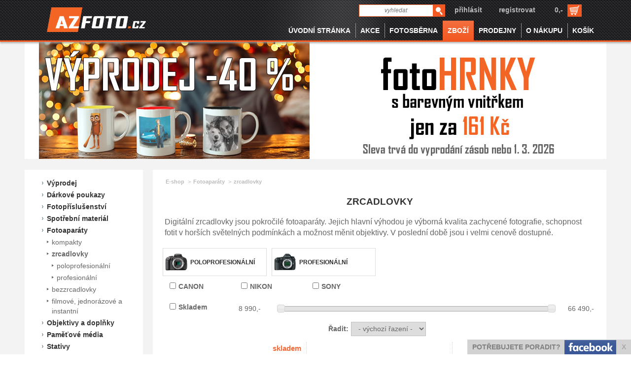

--- FILE ---
content_type: text/html; charset=utf-8
request_url: https://www.azfoto.cz/eshop/fotoaparaty/zrcadlovky
body_size: 9422
content:
<!DOCTYPE html>
<html lang="cs">
<head>
	
		
		<meta charset="utf-8">
		
				<title>E-shop | Fotoaparáty | zrcadlovky - AZ FOTO</title>
		<meta name="description" content="">
		<meta name="keywords" content="">
		
		<meta name="viewport" content="width=device-width, initial-scale=1">
		
				
	
	<!-- Google fonts: https://www.google.com/fonts -->
		<link rel="preload" href="https://fonts.googleapis.com/css?family=Open+Sans&amp;subset=latin,latin-ext&amp;display=swap" as="style" onload="this.onload=null;this.rel='stylesheet'">
	<noscript><link rel="stylesheet" href="https://fonts.googleapis.com/css?family=Open+Sans&amp;subset=latin,latin-ext&amp;display=swap"></noscript>
	
		<link href="https://maxcdn.bootstrapcdn.com/font-awesome/4.7.0/css/font-awesome.min.css" rel="stylesheet">
	
		
	<link rel="shortcut icon" href="/favicon.ico">
	
			
	
	
	<script type="text/javascript">
		var nBasePath = "";
		var nHostUrl  = null;
	</script>
	
		
		<!-- jQuery -->
		<script src="/js/jquery/1.10.1/jquery.min.js"></script>
		
		<!-- jQuery UI -->
		<link rel="stylesheet" href="/js/jquery-ui/1.11.1/themes/smoothness/jquery-ui.css">
		<script src="/js/jquery-ui/1.11.1/jquery-ui.min.js"></script>
		<script src="/js/jquery-ui/1.11.1/datepicker-cs.js"></script>
		
		<!-- Nette forms -->
		<script src="/js/jquery.form.js"></script>
				
		<!-- Fancybox -->
		<script type="text/javascript" src="/js/fancybox/jquery.fancybox.js"></script>
		<link rel="StyleSheet" type="text/css" href="/js/fancybox/jquery.fancybox.css">
		
		<!-- Bootstrap base CSS -->
		
				
		<link rel="stylesheet" href="https://stackpath.bootstrapcdn.com/bootstrap/3.4.1/css/bootstrap.min.css">
		<script src="https://stackpath.bootstrapcdn.com/bootstrap/3.4.1/js/bootstrap.min.js"></script>
		
				
				
		<!-- Bootstrap theme CSS -->
				<!-- Latest compiled and minified CSS -->
				<!-- Optional theme -->
				<!-- Latest compiled and minified JavaScript -->
		
		<!-- AZF common scripts and libs -->
		<script src="/js/common.fct.js"></script>
		<script src="/js/main.libs.js"></script>
				<script src="/js/main.azf.js"></script>
		
		<!-- jQuery transform, transformable -->
		<script src="/js/jquery.transform.js"></script>
		<script src="/js/jquery.transformable-v.3.js"></script>
		
		<!-- Nette jQuery -->
		<script src="/js/jquery.nette.js"></script>
		<script src="/js/netteForms.js"></script>
		
		<!-- TinyMCE -->
				
		<!-- Banner gallery -->
		<link rel="stylesheet" href="/css/banner-gallery.css">
		<script type="text/javascript" src="/js/banner-gallery.js"></script>
		
	
		<link rel="stylesheet" media="screen,projection,tv" href="/css/screen.css">
		<link rel="stylesheet" media="screen,projection,tv" href="/css/mobile.css">
		<link rel="stylesheet" media="print" href="/css/print.css">
				<link rel="stylesheet" href="/css/productModule-photo.css">
	
	
	
	<script src="https://widget.packeta.com/v6/www/js/library.js"></script>
	
</head>

<body class="Front-Eshop-Category ">

	
	
	<script> document.documentElement.className+=' js' </script>
	
	<div id="body">
		
		<section id="header">
			
			<div class="container">
				<div class="navbar-header">
					<button type="button" class="navbar-toggle collapsed" data-toggle="collapse" data-target="#header-navbar" aria-expanded="false" aria-controls="navbar">
						<span class="sr-only">Toggle navigation</span>
						<span class="icon-bar"></span>
						<span class="icon-bar"></span>
						<span class="icon-bar"></span>
					</button>
					<a class="navbar-brand" href="/">
						<img src="/images/logo.png" alt="AZ FOTO" title="AZ FOTO" width="231" height="80">
					</a>
				</div>
				<div class="collapse navbar-collapse" id="header-navbar">
					<div id="headerTopContent" class="navbar-form text-right">
						<div id="topSearch">
							<form action="/front.default/hledani" method="post" id="frm-searchForm">
								<input type="text" name="search" placeholder="vyhledat" autocomplete="off" id="frm-searchForm-search">
								<input type="submit" name="_submit" id="frm-searchForm-submit" value="Vyhledat">
							<div><input type="hidden" name="do" value="searchForm-submit"><!--[if IE]><input type=IEbug disabled style="display:none"><![endif]--></div>
</form>

						</div>
						<ul id="loginTop" class="hidden-xs">
								<li><a href="/prihlaseni?backlink=5ippo">přihlásit</a></li>
								<li><a href="/registrace">registrovat</a></li>
						</ul>
						<div id="miniBasket">
							<div id="snippet--miniBasketSnippet">
<a href="/kosik">
	<span class="totalPrice">0,-</span>
	<span class="miniBasketBtn"></span>
</a>
							</div>
						</div>
						<div class="userLinks visible-xs text-left">
								<a href="/prihlaseni?backlink=vo9u6">přihlásit</a>
								&nbsp;|&nbsp;
								<a href="/registrace">registrovat</a>
						</div>
					</div>
					<div id="headerMenu" class="navbar-right">


	<ul class="nav navbar-nav">
			
			
			<li class=" ">
				<a href="/"
					target="_self"
					class="dropdown-toggle "
					
				>
					ÚVODNÍ STRÁNKA
				</a>
				
												
			</li>
			
			
			<li class=" ">
				<a href="/akce"
					target="_self"
					class="dropdown-toggle "
					
				>
					AKCE
				</a>
				
												
			</li>
			
			
			<li class=" ">
				<a href="/sberna"
					target="_self"
					class="dropdown-toggle "
					
				>
					FOTOSBĚRNA
				</a>
				
												
			</li>
			
			
			<li class="active ">
				<a href="/eshop"
					target="_self"
					class="dropdown-toggle active"
					
				>
					ZBOŽÍ
				</a>
				
												
			</li>
			
			
			<li class=" ">
				<a href="/prodejny-azfoto"
					target="_self"
					class="dropdown-toggle "
					
				>
					PRODEJNY
				</a>
				
												
			</li>
			
			
			<li class=" ">
				<a href="/o-nakupu"
					target="_self"
					class="dropdown-toggle "
					
				>
					O NÁKUPU
				</a>
				
												
			</li>
			
			
			<li class=" ">
				<a href="/kosik"
					target="_self"
					class="dropdown-toggle "
					
				>
					KOŠÍK
				</a>
				
												
			</li>
	</ul>

					</div>
				</div>
			</div>
			
		</section>
		
				
		<div id="masterBanner">
	<div class="bannerGallery"
		data-width="1180"
		data-height=""
		data-timeout="4500"
		data-effect="leftfade"
		data-effecttimeout="1300"
		data-control="play"
		data-controls="arrows"
		style="
			width:1180px
			
		"
	>
		<div class="bannerGalleryItem">
				<a href="https://www.azfoto.cz/sleva-na-fotky">								<img src="https://ris.azfoto.cz/get/b6892ebacdc66064187f3e8c54d32dd0/full"
					
					alt="Sleva 20 % na fotky při registraci"
					width="1180" height="238">
</a>
		</div>
		<div class="bannerGalleryItem">
				<a href="https://www.azfoto.cz/sberna/fotopolstarky/fotopolstar-srdce.html">								<img data-src="https://ris.azfoto.cz/get/01b18e9400786cd0a45ca4f6d1e57a91/full"
					class="img-lazyload"
					alt="Originální Valentýnský dárek"
					width="1180" height="238">
</a>
		</div>
		<div class="bannerGalleryItem">
				<a href="https://www.azfoto.cz/sberna/fotohrnky/fotohrnek-srdce.html">								<img data-src="https://ris.azfoto.cz/get/8977d046b4d50bad89176d511db0bab6/full"
					class="img-lazyload"
					alt="Levný Valentýnský dárek"
					width="1180" height="238">
</a>
		</div>
		<div class="bannerGalleryItem">
				<a href="https://www.azfoto.cz/sberna/fotoobrazy-na-zed/fotoplatna/fotoplatno.html">								<img data-src="https://ris.azfoto.cz/get/020952a306eaf76d6668c5a7f29991ce/full"
					class="img-lazyload"
					alt="Sleva na fotoplátno s vašim potiskem"
					width="1180" height="238">
</a>
		</div>
		<div class="bannerGalleryItem">
				<a href="https://www.azfoto.cz/sberna/fotokalendare/nastenny-kalendar-12-1.html">								<img data-src="https://ris.azfoto.cz/get/da888be81f4358bd596019ab85941a4f/full"
					class="img-lazyload"
					alt="Fotokalendáře za skvělou cenu"
					width="1180" height="238">
</a>
		</div>
		<div class="bannerGalleryItem">
				<a href="https://www.azfoto.cz/sberna/vazba-a-tisk-diplomovych-praci-1.html">								<img data-src="https://ris.azfoto.cz/get/fa05e8d4b3563cc505a6ae579a8311db/full"
					class="img-lazyload"
					alt="Vazba a tisk"
					width="1180" height="238">
</a>
		</div>
		<div class="bannerGalleryItem">
				<a href="https://www.azfoto.cz/eshop/spotrebni-material/filmy/darkove-sady/darkova-sada-poznavaci.html">								<img data-src="https://ris.azfoto.cz/get/f6d4e1751f07b7d31e82b4f97e6a643d/full"
					class="img-lazyload"
					alt="Ochutnejte nové filmy"
					width="1180" height="238">
</a>
		</div>
		<div class="bannerGalleryItem">
				<a href="https://www.azfoto.cz/eshop/vyprodej">								<img data-src="https://ris.azfoto.cz/get/506cbd3bdf14c5d28c4a00adf7375919/full"
					class="img-lazyload"
					alt="Výprodej zboží na eshopu"
					width="1180" height="238">
</a>
		</div>
		<div class="bannerGalleryItem">
				<a href="https://www.azfoto.cz/eshop/vyprodej/tricka">								<img data-src="https://ris.azfoto.cz/get/c0b9fdeec04057201409f9c9d81c87f9/full"
					class="img-lazyload"
					alt="Výprodej barevných triček bez potisku"
					width="1180" height="238">
</a>
		</div>
		<div class="bannerGalleryItem">
				<a href="https://www.azfoto.cz/eshop/spotrebni-material/filmy/darkove-sady">								<img data-src="https://ris.azfoto.cz/get/b8d22c815567fee26c9c59b65953122a/full"
					class="img-lazyload"
					alt="dárkové sady spojují klasický 35 mm kinofilm"
					width="1180" height="238">
</a>
		</div>
		<div class="bannerGalleryItem">
				<a href="https://www.azfoto.cz/sberna/fotohrnky/fotohrnky-s-barevnym-vnitrkem">								<img data-src="https://ris.azfoto.cz/get/83ebb7acb0e0c34303e5ee7394c1c023/full"
					class="img-lazyload"
					alt="Výprodejová sleva na fotohrnky"
					width="1180" height="238">
</a>
		</div>
	</div>
	<script>initLazyLoad();</script>
		</div>
		
		<section id="main" class="container">
			<div class="row">
				
				<div class="col-xs-12">
				</div>
				
				<div class="col-xs-12">
<div class="ad-box">
	
	
</div>
				</div>
				
					<div class="asideLeft col-xs-12 col-md-3">
						<aside id="left">
							<button type="button" class="navbar-toggle collapsed" data-toggle="collapse" data-target="#asideContent" aria-expanded="false" aria-controls="navbar">
								<span class="sr-only">Toggle navigation</span>
								<span class="icon-bar"></span>
								<span class="icon-bar"></span>
								<span class="icon-bar"></span>
							</button>
							<div id="asideContent" class="navbar-collapse collapse">
								<div class="container-menu-aside-left">

		<ul class="menu eshop">
					<li id="item-categories-458"
						class="item categories
							
							
							
						"
					>
						<a href="/eshop/vyprodej">
							Výprodej
						</a>
					</li>
					<li id="item-categories-326"
						class="item categories
							
							
							
						"
					>
						<a href="/eshop/darkove-kupony">
							Dárkové poukazy
						</a>
					</li>
					<li id="item-categories-239"
						class="item categories
							
							
							
						"
					>
						<a href="/eshop/fotoprislusenstvi">
							Fotopříslušenství
						</a>
					</li>
					<li id="item-categories-282"
						class="item categories
							
							
							
						"
					>
						<a href="/eshop/spotrebni-material">
							Spotřební materiál
						</a>
					</li>
					<li id="item-categories-64"
						class="item categories
							opened
							
							
						"
					>
						<a href="/eshop/fotoaparaty">
							Fotoaparáty
						</a>
		<ul class="menu eshop">
					<li id="item-categories-76"
						class="item categories
							
							
							
						"
					>
						<a href="/eshop/fotoaparaty/kompaktni-fotoaparaty">
							kompakty
						</a>
					</li>
					<li id="item-categories-78"
						class="item categories
							opened
							active
							
						"
					>
						<a href="/eshop/fotoaparaty/zrcadlovky">
							zrcadlovky
						</a>
		<ul class="menu eshop">
					<li id="item-categories-340"
						class="item categories
							
							
							
						"
					>
						<a href="/eshop/fotoaparaty/zrcadlovky/poloprofi-zrcadlovky">
							poloprofesionální
						</a>
					</li>
					<li id="item-categories-341"
						class="item categories
							
							
							
						"
					>
						<a href="/eshop/fotoaparaty/zrcadlovky/profesionalni-zrcadlovky">
							profesionální
						</a>
					</li>
		</ul>
					</li>
					<li id="item-categories-77"
						class="item categories
							
							
							
						"
					>
						<a href="/eshop/fotoaparaty/bezzrcadlovky">
							bezzrcadlovky
						</a>
					</li>
					<li id="item-categories-342"
						class="item categories
							
							
							
						"
					>
						<a href="/eshop/fotoaparaty/jednorazove-a-instantni">
							filmové, jednorázové a instantní
						</a>
					</li>
		</ul>
					</li>
					<li id="item-categories-79"
						class="item categories
							
							
							
						"
					>
						<a href="/eshop/objektivy">
							Objektivy a doplňky
						</a>
					</li>
					<li id="item-categories-171"
						class="item categories
							
							
							
						"
					>
						<a href="/eshop/pametove-media">
							Paměťové média
						</a>
					</li>
					<li id="item-categories-135"
						class="item categories
							
							
							
						"
					>
						<a href="/eshop/stativy">
							Stativy
						</a>
					</li>
					<li id="item-categories-147"
						class="item categories
							
							
							
						"
					>
						<a href="/eshop/blesky">
							Blesky
						</a>
					</li>
					<li id="item-categories-198"
						class="item categories
							
							
							
						"
					>
						<a href="/eshop/brasny">
							Brašny a batohy
						</a>
					</li>
					<li id="item-categories-391"
						class="item categories
							
							
							
						"
					>
						<a href="/eshop/fotokomora">
							Fotokomora
						</a>
					</li>
					<li id="item-categories-220"
						class="item categories
							
							
							
						"
					>
						<a href="/eshop/energie">
							Baterie a zdroje
						</a>
					</li>
					<li id="item-categories-429"
						class="item categories
							
							
							
						"
					>
						<a href="/eshop/dalekohledy">
							Dalekohledy
						</a>
					</li>
					<li id="item-categories-212"
						class="item categories
							
							
							
						"
					>
						<a href="/eshop/studiove-vybaveni">
							Studiové vybavení
						</a>
					</li>
					<li id="item-categories-307"
						class="item categories
							
							
							
						"
					>
						<a href="/eshop/elektronika">
							Elektronika
						</a>
					</li>
		</ul>
								</div>
							</div>
						</aside>
					</div>
				
				<div class="articleContent col-xs-12 col-md-9">
				<article id="content">
					<div class="container-fluidX">
						
							<ul class="breadcrumbs eshop">
		<li><a href="/eshop">E-shop</a></li>
			<li>
					<a href="/eshop/fotoaparaty">Fotoaparáty</a>
			</li>
			<li>
					<strong>zrcadlovky</strong>
			</li>
	</ul>

						
						
	
	<h1 class="text-center text-uppercase">zrcadlovky</h1>
	
	<div class="description category">
		<!DOCTYPE html>
<html>
<head>
</head>
<body>
<p>Digit&aacute;ln&iacute; zrcadlovky jsou pokročil&eacute; fotoapar&aacute;ty. Jejich hlavn&iacute; v&yacute;hodou je v&yacute;born&aacute; kvalita zachycen&eacute; fotografie, schopnost fotit v hor&scaron;&iacute;ch světeln&yacute;ch podm&iacute;nk&aacute;ch a možnost měnit objektivy. V posledn&iacute; době jsou i velmi cenově dostupn&eacute;.</p>
</body>
</html>
	</div>
	
		
<div id="snippet--itemListSnippet">

<ul class="productList categoryList small">
	<li class="item category" id="item-category-340">
		<a href="/eshop/fotoaparaty/zrcadlovky/poloprofi-zrcadlovky">
		<div class="itemBWrap">
			<div class="itemContent">
				
								<div class="image">
							<img src="https://www.azfoto.cz//images/categories/340/thumb/Zrdcadlovky-poloprofi_1.jpg" alt="poloprofesionální" title="poloprofesionální">
									</div>
				
								<div class="description">
					<div class="price">
							<small>již od</small><br>
							8 990,-
					</div>
				</div>
				
								<h3 class="title">
											poloprofesionální
									</h3>
			</div>
		</div>
		</a>
	</li>
	<li class="item category" id="item-category-341">
		<a href="/eshop/fotoaparaty/zrcadlovky/profesionalni-zrcadlovky">
		<div class="itemBWrap">
			<div class="itemContent">
				
								<div class="image">
							<img src="https://www.azfoto.cz//images/categories/341/thumb/Zrdcadlovky-profi_1.jpg" alt="profesionální" title="profesionální">
									</div>
				
								<div class="description">
					<div class="price">
							<small>již od</small><br>
							8 990,-
					</div>
				</div>
				
								<h3 class="title">
											profesionální
									</h3>
			</div>
		</div>
		</a>
	</li>
</ul>


	<form action="/eshop/fotoaparaty/zrcadlovky" method="post" id="frm-itemList-filterForm" class="ajax" data-timeout="1">
		<div class="eshop-filter-form">
			<div class="row">
				<div class="col-xs-12 filters-producers">
					<label><input type="checkbox" name="producers[]" onchange="$(this).closest('form').trigger('submit');" value="7">CANON</label><label><input type="checkbox" name="producers[]" onchange="$(this).closest('form').trigger('submit');" value="2">NIKON</label><label><input type="checkbox" name="producers[]" onchange="$(this).closest('form').trigger('submit');" value="5">SONY</label>
									</div>
			</div>
			<br>
			<div class="row">
				<div class="col-xs-2 filters-stock">
					<label for="frm-itemList-filterForm-stock"><input type="checkbox" name="stock" onchange="$(this).closest('form').trigger('submit');" id="frm-itemList-filterForm-stock">Skladem</label>
				</div>
												<div class="col-xs-10 filters-price">
					<input type="hidden" name="priceMin" onchange="$(this).closest('form').trigger('submit');" id="frm-itemList-filterForm-priceMin" value="8990">
					<input type="hidden" name="priceMax" onchange="$(this).closest('form').trigger('submit');" id="frm-itemList-filterForm-priceMax" value="66490">
					<table width="100%">
						<tr>
							<td width="75" nowrap="true" align="left"><div id="slider-price-min">8 990,-</div></td>
							<td width="100%"><div id="slider-price"></div></td>
							<td width="75" nowrap="true" align="right"><div id="slider-price-max">66 490,-</div></td>
						</tr>
					</table>
					<script>
					$( function() {
						
						// Normalize min/max
						var setPriceMin = ("8990" < 8990 || "8990" > 66490)
									? 8990
									: "8990";
						var setPriceMax = ("66490" > 66490)
									? 66490
									: "66490";
						$('#slider-price-min').html(parseInt(setPriceMin).formatMoney(0,',',' ')+',-');
						$('#slider-price-max').html(parseInt(setPriceMax).formatMoney(0,',',' ')+',-');
						console.log('setPriceMax:', setPriceMax, 'priceMax-getValue', "66490", 'max(prices)', 66490);
						
						$( "#slider-price" ).slider({
							range	: true,
							min	: 8990,
							max	: 66490,
							//values	: ["8990", "66490"],
							values	: [setPriceMin, setPriceMax],
							step	: 100,
							slide	: function( event, ui ) {
								$('#slider-price-min').html(ui.values[0].formatMoney(0,',',' ')+',-');
								$('#slider-price-max').html(ui.values[1].formatMoney(0,',',' ')+',-');
							},
							change	: function(event, ui) {
								$('#'+"frm-itemList-filterForm-priceMin").val(ui.values[0]);
								$('#'+"frm-itemList-filterForm-priceMax").val(ui.values[1]);
								$(this).closest('form').trigger('submit');
							}
						});
					});
					</script>
				</div>
			</div>
		</div>
		<div class="paginator eshop row">
			<div class="col-xs-3 pagination pagination-left">
			</div>
			<div class="col-xs-6 pagination pagination-centered">
				<ul>
										<li>
						<label for="frm-itemList-filterForm-sort">Řadit:</label><select name="sort" onchange="$(this).closest('form').trigger('submit');" id="frm-itemList-filterForm-sort"><option value="">- výchozí řazení -</option><option value="1">od nejlevnějšího</option><option value="2">od nejdražšího</option><option value="3">dle názvu A-Z</option><option value="4">dle názvu Z-A</option></select>
					</li>
				</ul>
			</div>
			<div class="col-xs-3 pagination pagination-right">
			</div>
		</div>
	<div><input type="hidden" name="do" onchange="$(this).closest('form').trigger('submit');" value="itemList-filterForm-submit"><!--[if IE]><input type=IEbug disabled style="display:none"><![endif]--></div>
</form>


<ul class="productList eshop ">
	<li class="item products" id="item-products-12211">
		<a href="/eshop/fotoaparaty/zrcadlovky/profesionalni-zrcadlovky/canon-eos-m-10-white-ef-m-15-45-is.html">
		<div class="itemBWrap">
			<div class="itemContent">
				
								<div class="image">
										
						<img src="https://www.azfoto.cz/images/products/12211/thumb/CANON-EOS-M-10-White-EF-M-15-45-IS.jpg" alt="CANON EOS M 10 White + EF-M 15-45 IS" title="CANON EOS M 10 White + EF-M 15-45 IS">
						
									</div>
				
								<div class="attrs">
						<span class="stock">skladem</span>
				</div>
				
				<div class="price">
					<span>
							8 990,-
					</span>
				</div>
				
								<div class="description">
					<h3 class="title">
													CANON EOS M 10 White + EF-M 15-45 IS
											</h3>
					<div class="text">CANON EOS M 10 White + EF-M 15-45 IS – Systémový fotoaparát Canon EOS M10 představuje další evoluční stupeň fotoaparátů Canon M řady. Je vybaven 18 Mpx APS-C snímačem, který má na pomoc věrného společníka, kterým je nejpokročilejší obrazový procesor DIGIC 6. Automatické zaostřování s technologií Hybrid CMOS AF II a 49 AF body se stará o to, aby ...</div>
				</div>
				
							</div>
		</div>
		</a>
	</li>
	<li class="item products" id="item-products-11184">
		<a href="/eshop/fotoaparaty/zrcadlovky/profesionalni-zrcadlovky/nikon-d610-24-85-mm-vr.html">
		<div class="itemBWrap">
			<div class="itemContent">
				
								<div class="image">
										
						<img src="https://www.azfoto.cz/images/products/11184/thumb/nikon-d610-24-85-mm-vr-74fab343a3dc95c76ab3f7b4f3e17b31.jpg" alt="Nikon D610 + 24-85 mm VR" title="Nikon D610 + 24-85 mm VR">
						
									</div>
				
								<div class="attrs">
				</div>
				
				<div class="price">
					<span>
							53 690,-
					</span>
				</div>
				
								<div class="description">
					<h3 class="title">
													Nikon D610 + 24-85 mm VR
											</h3>
					<div class="text">Nikon D610 + 24-85 mm VR Obrazový snímač CMOS formátu FX s 24,3 miliony pixelů: pořizuje výjimečně detailní snímky s jemnou tonální gradací při fotografování objektivy od extrémně širokoúhlého objektivu až po superteleobjektiv a nabízí nízkou úroveň šumu při použití vysokých citlivostí ISO. Tiché sériové snímání: ideální režim pro ftografování ...</div>
				</div>
				
							</div>
		</div>
		</a>
	</li>
	<li class="item products" id="item-products-12244">
		<a href="/eshop/fotoaparaty/zrcadlovky/poloprofi-zrcadlovky/nikon-d7500-18-140.html">
		<div class="itemBWrap">
			<div class="itemContent">
				
								<div class="image">
										
						<img src="https://www.azfoto.cz/images/products/12244/thumb/NIKON-D7500-18-140.jpg" alt="NIKON D7500 + 18-140" title="NIKON D7500 + 18-140">
						
									</div>
				
								<div class="attrs">
				</div>
				
				<div class="price">
					<span>
							30 990,-
					</span>
				</div>
				
								<div class="description">
					<h3 class="title">
													NIKON D7500 + 18-140
											</h3>
					<div class="text">Nikon D7500 je "odlehčenou" verzí nejlepšího současného DSLR D500 s APS-C čipem. D7500 stejně jako D500 nabízí snímač o rozlišení 20,9 MPx se špičkovým AF a bleskovými rychlostmi, které se projevují například ve schopnosti 8 sn./s při sériovém snímání. Není to ovšem „pouze“ velmi výkonný fotoaparát, ale i videokamera schopná zachytit 4K video. ...</div>
				</div>
				
							</div>
		</div>
		</a>
	</li>
	<li class="item products" id="item-products-10603">
		<a href="/eshop/fotoaparaty/zrcadlovky/profesionalni-zrcadlovky/nikon-d7500-telo.html">
		<div class="itemBWrap">
			<div class="itemContent">
				
								<div class="image">
										
						<img src="https://www.azfoto.cz/images/products/10603/thumb/nikon-d7500-telo-fe689391a7160c078c3eec4e7be26477.jpg" alt="Nikon D7500 tělo" title="Nikon D7500 tělo">
						
									</div>
				
								<div class="attrs">
				</div>
				
				<div class="price">
					<span>
							23 490,-
					</span>
				</div>
				
								<div class="description">
					<h3 class="title">
													Nikon D7500 tělo
											</h3>
					<div class="text">Nikon D7500 tělo Obrazový snímač formátu DX s 24.2 miliony pixelů: Se speciální konstrukcí bez optického antialiasingového filtru nabízí široký dynamický rozsah s brilantní  výkonností  při všech citlivostech a poskytuje snímky s působivou  ostrostí a  bohatou tonalitou. 51bodový AF modul Multi-CAM 3500 II: Systém pracuje  již od hodnoty ...</div>
				</div>
				
							</div>
		</div>
		</a>
	</li>
	<li class="item products" id="item-products-15421">
		<a href="/eshop/fotoaparaty/zrcadlovky/profesionalni-zrcadlovky/nikon-d780-24-120mm.html">
		<div class="itemBWrap">
			<div class="itemContent">
				
								<div class="image">
										
						<img src="https://www.azfoto.cz/images/products/15421/thumb/D780-24-120-A.jpg" alt="NIKON D780 + 24-120MM" title="NIKON D780 + 24-120MM">
						
									</div>
				
								<div class="attrs">
				</div>
				
				<div class="price">
					<span>
							66 490,-
					</span>
				</div>
				
								<div class="description">
					<h3 class="title">
													NIKON D780 + 24-120MM
											</h3>
					<div class="text">Obsahuje tělo fotoaparátu D780 a přenosný výkonný objektiv AF-S NIKKOR 24–120 mm f/4G ED VR. Tento všestranný objektiv nabízí široký rozsah ohniskových vzdáleností od širokoúhlého objektivu až po teleobjektiv, pevnou světelnost f/4, a umožňuje získat působivé snímky a videa při libovolné ohniskové vzdálenosti.</div>
				</div>
				
							</div>
		</div>
		</a>
	</li>
	<li class="item products" id="item-products-15424">
		<a href="/eshop/fotoaparaty/zrcadlovky/profesionalni-zrcadlovky/nikon-d780-telo.html">
		<div class="itemBWrap">
			<div class="itemContent">
				
								<div class="image">
										
						<img src="https://www.azfoto.cz/images/products/15424/thumb/D780-A.jpg" alt="Nikon D780 tělo" title="Nikon D780 tělo">
						
									</div>
				
								<div class="attrs">
				</div>
				
				<div class="price">
					<span>
							56 990,-
					</span>
				</div>
				
								<div class="description">
					<h3 class="title">
													Nikon D780 tělo
											</h3>
					<div class="text">Fullframe zrcadlovka Nikon D780 je osazena snímačem CMOS BSI s rozlišením 24,5 Mpx a obrazovým procesorem EXPEED 6. Při živém náhledu pracuje rychlý samostatný hybridní zaostřovací systém s 273 body až do -4 EV a při AF až do -6 EV (objektivy se světelností f/2 a vyšší). Přes hledáček pracuje 51bodový AF systém s fázovou detekcí až do -3 EV. ...</div>
				</div>
				
							</div>
		</div>
		</a>
	</li>
	<li class="item products" id="item-products-15932">
		<a href="/eshop/fotoaparaty/zrcadlovky/sony-alpha-6400-telo.html">
		<div class="itemBWrap">
			<div class="itemContent">
				
								<div class="image">
										
						<img src="https://www.azfoto.cz/images/products/15932/thumb/004.jpg" alt="SONY alpha 6400 tělo" title="SONY alpha 6400 tělo">
						
									</div>
				
								<div class="attrs">
				</div>
				
				<div class="price">
					<span>
							27 380,-
					</span>
				</div>
				
								<div class="description">
					<h3 class="title">
													SONY alpha 6400 tělo
											</h3>
					<div class="text">Malý a přitom velmi výkonný fotoaparát s výměnnými objektivy Sony E. Přístroj je vybaven snímacím čipem o velikost APS-C a rozlišení 24.2 Mpix. Možnost nahrávat videa ve 4K a výklopný zadní display je samozřejmostí. Fotoaparát obsahuje 425 bodů automatického ostření s fázovou detekcí. Hustě rozeseté body ostření pokrývají přibližně 84 % plochy ...</div>
				</div>
				
							</div>
		</div>
		</a>
	</li>
	<li class="item products" id="item-products-15929">
		<a href="/eshop/fotoaparaty/zrcadlovky/profesionalni-zrcadlovky/sony-ilce-7-iii-alpha-a7-iii-28-70-3-5-5-6-oss.html">
		<div class="itemBWrap">
			<div class="itemContent">
				
								<div class="image">
										
						<img src="https://www.azfoto.cz/images/products/15929/thumb/003.jpg" alt="SONY ILCE-7 III Alpha A7 III + 28-70/3,5-5,6 OSS" title="SONY ILCE-7 III Alpha A7 III + 28-70/3,5-5,6 OSS">
						
									</div>
				
								<div class="attrs">
				</div>
				
				<div class="price">
					<span>
							61 210,-
					</span>
				</div>
				
								<div class="description">
					<h3 class="title">
													SONY ILCE-7 III Alpha A7 III + 28-70/3,5-5,6 OSS
											</h3>
					<div class="text">Profesionální bezzrcadlovka Sony Alpha 7 III s 35mm senzorem typu Full-Frame s rozlišením 24.2 Mpx a vysokou rychlostí snímání. Samozřejmostí je možnost nahrávat video v kvalitě 4K digitální hledáček a velký výklopný display o úhlopříčce 7.5 cm. Kromě běžných funkcí pokročilých fotoaparátů se tento model může pochlubit i dalšími specialitami. ...</div>
				</div>
				
							</div>
		</div>
		</a>
	</li>
</ul>

		<div class="paginator eshop row">
			<div class="col-xs-3 pagination pagination-left">
			</div>
			<div class="col-xs-6 pagination pagination-centered">
				<ul>
									</ul>
			</div>
			<div class="col-xs-3 pagination pagination-right">
			</div>
		</div>
</div>	
						
						
					</div>
					
				</article>
				</div>
			</div>
		</section>
		
<section id="footer">
	<div class="container">
		<div class="row">
			<div class="col-xs-4 text-left">
				<p class="text-upper"><strong>NAŠE SLUŽBY</strong></p>
				<div class="row footer-menu">
					<div class="col-xs-12 col-md-6"><a href="/sberna/fotoknihy">Fotoknihy</a></div>
					<div class="col-xs-12 col-md-6"><a href="/sberna/fotohrnky">Fotohrnky</a></div>
				</div>
				<div class="row footer-menu">
					<div class="col-xs-12 col-md-6"><a href="/sberna/fotoobrazy-na-zed">Fotoobrazy</a></div>
					<div class="col-xs-12 col-md-6"><a href="/sberna/fotografie">Fotografie</a></div>
				</div>
				<div class="row footer-menu">
					<div class="col-xs-12 col-md-6"><a href="/sberna/fotokalendare">Fotokalendáře</a></div>
					<div class="col-xs-12 col-md-6"><a href="/sberna/fotky-na-doklady">Dokladové foto</a></div>
				</div>
			</div>
			<div class="col-xs-4 text-center">
				<p class="social-icons">
					<a href="https://www.facebook.com/azfoto.cz/" target="_blank">
						<img src="/images/icon-facebook.png" alt="AZ Foto - Facebook">
					</a>
					<a href="https://www.instagram.com/az_fo7o/" target="_blank">
						<img src="/images/icon-instagram.png" alt="AZ Foto - Instagram">
					</a>
				</p>
				<p class="copyright">
					&copy; 2026 AZ FOTO s.r.o.
				</p>
			</div>
			<div class="col-xs-4 text-right">
				<p class="text-upper"><strong>INFO O NÁKUPU</strong></p>
				<div class="row footer-menu">
					<div class="col-xs-12 col-md-6"><a href="/prodejny-azfoto">Kontakty</a></div>
					<div class="col-xs-12 col-md-6"><a href="/osobni-odber">Osobní odběr</a></div>
				</div>
				<div class="row footer-menu">
					<div class="col-xs-12 col-md-6"><a href="/obchodni-podminky">Obchodní podmínky</a></div>
					<div class="col-xs-12 col-md-6"><a href="/doprava">Doprava</a></div>
				</div>
				<div class="row footer-menu">
					<div class="col-xs-12 col-md-6"><a href="/reklamacni-rad">Reklamace</a></div>
					<div class="col-xs-12 col-md-6"><a href="/moznosti-platby">Možnosti platby</a></div>
				</div>
			</div>
		</div>
	</div>
		<script type="text/javascript">
		/* <![CDATA[ */
		var seznam_retargeting_id = 18046;
		/* ]]> */
	</script>
	<script type="text/javascript" src="//c.imedia.cz/js/retargeting.js"></script>
	
</section>
		
	</div>
	
	
	
	<div id="fbAsk" class="closed">
		<span class="content">
			<a href="https://www.facebook.com/azfoto.cz/" target="_blank">
				<span class="text">POTŘEBUJETE PORADIT?</span>&nbsp;
				<img class="logo" src="/images/fb-potrebujete-poradit.png" alt="Facebook" title="">
			</a>
		</span>
		<div class="icon help toggleClass" data-class="closed" data-selector="#fbAsk">?</div>
		<div class="icon close toggleClass" data-class="closed" data-selector="#fbAsk">X</div>
	</span>
	
	<!-- Global site tag (gtag.js) - Google Analytics -->
	<script async src="https://www.googletagmanager.com/gtag/js?id=UA-47442132-1"></script>
	<script type="text/plain" data-cookiecategory="analytics">
		window.dataLayer = window.dataLayer || [];
		function gtag(){ dataLayer.push(arguments); }
		gtag('js', new Date());
		gtag('config', 'UA-47442132-1');
	</script>
	
	<!-- Cookie Consent v3 -->
	<script type="module" src="/js/cc3.js"></script>
	
</body>

</html>


--- FILE ---
content_type: text/css
request_url: https://www.azfoto.cz/css/banner-gallery.css
body_size: 502
content:
.bannerGallery {
	position	: relative;
	overflow	: hidden;
	margin		: auto;
	z-index		: 1;
	max-width	: 100%;
}
	.bannerGallery > .bannerGalleryItem {
		width		: 100%;
		height		: 100%;
	}
		.bannerGallery > .bannerGalleryItem > img,
		.bannerGallery > .bannerGalleryItem > a > img {
			display		: block;
			width		: 100%;
			height		: auto;
		}
	.bannerGallery > .bannerGalleryItem:not(:first-child) {
		position	: absolute;
		display		: none;
	}
	.bannerGallery > .controls-arrows-left {
		position	: absolute;
		top		: 0;
		left		: 0;
		bottom		: 0;
		width		: 50px;
		height		: 100%;
		z-index		: 99;
		opacity		: .5;
	}
		.bannerGallery > .controls-arrows-left:hover {
			/*background	: rgba(0,0,0,.15);*/
			opacity		: 1;
		}
		.bannerGallery > .controls-arrows-left:after {
			content		: "";
			position	: absolute;
			top		: 50%;
			left		: 15px;
			margin-top	: -20px;
			width		: 0;
			height		: 0;
			border-top	: 20px solid transparent;
			border-bottom	: 20px solid transparent;
			border-right	: 20px solid rgba(255,255,255,.75);
  		}
	.bannerGallery > .controls-arrows-right {
		position	: absolute;
		top		: 0;
		right		: 0;
		bottom		: 0;
		width		: 50px;
		height		: 100%;
		z-index		: 99;
		opacity		: .5;
	}
		.bannerGallery > .controls-arrows-right:hover {
			/*background	: rgba(0,0,0,.15);*/
			opacity		: 1;
		}
		.bannerGallery > .controls-arrows-right:after {
			content		: "";
			position	: absolute;
			top		: 50%;
			right		: 15px;
			margin-top	: -20px;
			width		: 0;
			height		: 0;
			border-top	: 20px solid transparent;
			border-bottom	: 20px solid transparent;
			border-left	: 20px solid rgba(255,255,255,.75);
  		}
	.bannerGallery > .controls-dots-container {
		position	: absolute;
		left		: 0;
		bottom		: 0;
		right		: 0;
		width		: 100%;
		padding		: 5px;
		text-align	: center;
		z-index		: 98;
	}
		.bannerGallery > .controls-dots-container > .control-dot {
			display		: inline-block;
			width		: 10px;
			height		: 10px;
			margin		: 5px;
			background	: rgba(255,255,255,.5);
			border-radius	: 50%;
			box-shadow	: 1px 1px 1px rgba(0,0,0,.25);
		}
			.bannerGallery > .controls-dots-container > .control-dot.active {
				background	: rgba(242,101,36,.75);
			}
		

--- FILE ---
content_type: text/css
request_url: https://www.azfoto.cz/css/screen.css
body_size: 27867
content:
@import url("https://maxcdn.bootstrapcdn.com/font-awesome/4.5.0/css/font-awesome.min.css&display=swap");
@import url('https://fonts.googleapis.com/css?family=Open+Sans+Condensed:300&subset=latin-ext&display=swap');
@import url("https://cdn.jsdelivr.net/npm/bootstrap-icons@1.11.3/font/bootstrap-icons.min.css");

body {
	/*font-size	: .75em;*/
	font-size	: 16px;
	font-family	: Sans-serif, Arial, "Open Sans", Helvetica;
	/*background	: #f3f3f3;*/
	padding		: 0;
	margin		: 0;
	color		: #666;
}
body.admin {
	font-size	: 14px;
}
body.admin #headerMenu ul li a,
body.admin #headerMenu ul li span {
	font-size	: 12px;
}

tr.status_error > td {
	background-color: rgba(255,0,0,.35) !important;
}

pre {
	font-family	: 'Courier New', 'Courier', 'monospace';
}

.flex {
	display		: flex;
}
.flex-row {
	display		: flex;
	flex-direction	: row;
}
.flex-align-end {
	align-items: flex-end;
}
.flex-align-center {
	align-items: center;
}
.flex-justify-space {
	justify-content: space-between;
}

.bold {
	font-weight	: bold;
}

.smaller {
	font-size	: smaller;
}

.float-left {
	float		: left;
}
.float-right {
	float		: right;
}

.overflow-auto {
	overflow	: auto;
}

/*body.photo-editor {
	font-size	: .75em;
}*/

h1,h2,h3,h4,h5,h6 {
	color		: #333;
	margin-bottom	: 0;
	margin-top	: 0;
}

h2 {
	font-size	: 1em;
	margin		: 15px 0 10px 0;
	color		: #333;
	text-transform	: uppercase;
	font-weight	: bold;
}

/*body.Front-Sberna-Product {
	display		: none;
}*/

	body.admin {
		/*background	: #EAFFE6;*/
	}

.div-table {
	display		: table;
}
.div-table-row {
	display		: table-row;
}
.div-table-cell {
	display		: table-cell;
}
.vertical-top {
	vertical-align	: top;
}
.vertical-middle {
	vertical-align	: middle;
}
.vertical-bottom {
	vertical-align	: bottom;
}

.hidden, .hideme {
	display		: none;
}

.element-block {
	display		: block;
}

.element-inline-block {
	display		: inline-block;
}

.element-inline {
	display		: inline;
}

.text-center {
	text-align	: center;
}

.text-nowrap {
	white-space	: nowrap;
}

a {
	color		: #e75000;
	text-decoration	: none;
	font-weight	: bold;
}
a.nocolor {
	color		: inherit;
	text-decoration	: underline;
	font-weight	: normal;
}
a:hover {
	color		: #e75000;
	text-decoration	: underline;
}
a:focus {
	outline		: 0;
}
.no-color {
	color		: inherit;
}
.no-bold {
	font-weight	: normal;
}

.clearfix:after {
	content		: ".";
	display		: block;
	height		: 0;
	clear		: both;
	visibility	: hidden;
}

.highlight {
	background	: yellow;
}

td, th {
	padding		: auto !important;
}

table.list {
	margin-bottom	: 5px;
}
table.list, table.list th, table.list td {
	border		: 1px solid lightgray;
	border-collapse	: collapse;
	font-size	: 14px;
}
table.list th {
	background	: #f2f2f3;
	color		: #333;
	padding		: 10px 8px;
	text-align	: center;
}
	table.list th a {
		color		: #333;
	}
table.list td {
	background	: #ffffff;
	color		: #666;
	padding		: 2px 8px;
}
	table.list td > strong {
		color		: #333;
	}

table.list tr:hover {
	background	: rgba(239,251,255, .5);
}

table.list:not(.basketList):not(.basketItems):not(.nobg) tbody tr.even td,
table.list:not(.basketList):not(.basketItems):not(.nobg) tbody tr:not(.even):not(.odd):nth-child(even) td {
	background	: #f2f2f3;
}

/*table.list tbody tr:nth-child(even) td {
	background	: #f2f2f3;
}*/

/*table.list:not(.basketList):not(.basketItems) tbody tr:not(.even):nth-child(even) td {
	background	: #f2f2f3;
}*/

table.list tr.status_-1 {
	background	: silver;
	opacity		: .5;
}
table.list tr.status_0 {
	background	: #cdcdcd;
	opacity		: 1;
}
table.list tr.status_1 {
	background	: #AAFFB7;
	opacity		: 1;
}
table.list tr.status_2 {
	background	: #E1FFD6;
	opacity		: 1;
}
/*table.list tr:hover {
	opacity		: 1;
}*/

#masterBanner {
	position	: relative;
	margin		: auto;
	text-align	: center;
	z-index		: 1;
}

.border-default {
	border		: 1px solid silver;
	border-collapse	: collapse;
	padding		: 10px;
}

.w100pct {
	width		: 100%;
}
.w100pct-input input,
.w100pct-input textarea {
	width		: 100%;
}
.w33pct {
	width		: 33%;
}
.w-fit {
	width		: fit-content;
}
.valignTop {
	vertical-align	: top;
}
.d-inline {
	display		: inline-block !important;
}

input[type=text]::placeholder {
	font-size	: 12px;
	font-style	: italic;
	font-weight	: normal;
}

input[type=text], input[type=password], input[type=number], input[type=search], select, textarea {
	border		: 1px solid silver;
	padding		: 5px 10px;
	box-sizing	: border-box;
	max-width	: 100%;
}
select > option.status_-1 {
	color		: red;
	text-decoration	: line-through;
}
select > option.status_0 {
	color		: silver;
}
input[type=search] {
	padding		: 5px;
	max-width	: 100%;
}

input[type=checkbox], input[type=radio] {
	margin		: 0 5px;
	padding		: 0;
}

input[type=number] {
	width		: 75px;
	max-width	: 100%;
}

input[type="button" i]:disabled,
input[type="submit" i]:disabled,
input[type="reset" i]:disabled,
input[type="file" i]:disabled::-webkit-file-upload-button,
button:disabled,
select:disabled,
optgroup:disabled,
option:disabled,
select[disabled] > option {
	color		: silver;
}

.input-auto input {
	width		: 100%;
	padding		: 8px 10px;
}
.input-auto input[type=button], .input-auto input[type=submit] {
	margin		: 0;
}

.row .col-padding-sm {
	padding-left	: 5px;
	padding-right	: 5px;
}

/*table input[type=text],
table input[type=password],
table input[type=number],
table select,
table textarea {
	width		: 100%;
	min-width	: 100px;
}*/

/*form table input[type=text],
form table input[type=password],
form table input[type=number],
form table select,
form table textarea {
	width		: auto;
	min-width	: 0;
}*/

input[type=number] {
	text-align	: right;
	padding-right	: 2px;
}

.photoCommonParams input[type=text],
.photoCommonParams input[type=password],
.photoCommonParams input[type=number],
.photoCommonParams select,
.photoCommonParams textarea {
	padding		: 5px;
	margin		: 2px;
}
.photoCommonParams input[type=number] {
	width		: 75px;
}

input[type=button], input[type=submit], a.button, label.button,
input[type=button].default, input[type=submit].default, a.button.default {

	/* Permalink - use to edit and share this gradient: http://colorzilla.com/gradient-editor/#f36f3f+0,f35822+100 */
	background: #f36f3f; /* Old browsers */
	background: -moz-linear-gradient(top, #f36f3f 0%, #f35822 100%); /* FF3.6-15 */
	background: -webkit-linear-gradient(top, #f36f3f 0%,#f35822 100%); /* Chrome10-25,Safari5.1-6 */
	background: linear-gradient(to bottom, #f36f3f 0%,#f35822 100%); /* W3C, IE10+, FF16+, Chrome26+, Opera12+, Safari7+ */
	filter: progid:DXImageTransform.Microsoft.gradient( startColorstr='#f36f3f', endColorstr='#f35822',GradientType=0 ); /* IE6-9 */
	
	color		: white;
	padding		: 11px 20px;
	cursor		: pointer;
	border		: none;
	font-weight	: bold;
	text-align	: center;
	
	display		: inline-block;
	vertical-align	: middle;
	margin		: 5px 0;
	
	font-family	: "Open Sans", Sans-serif, "Arial", "Helvetica";
	
	max-width	: 100%;
	white-space	: normal;
	
	/*border		: 1px solid transparent;*/
}
	input[type=button].blue, input[type=submit].blue, a.button.blue {
		background	: #375c93;
	}
	input[type=button].button-big, input[type=submit].button-big, a.button.button-big {
		padding		: 20px 40px;
	}
	input[type=button]:hover, input[type=submit]:hover, a.button:hover {
		text-decoration	: underline;
		background	: rgba(241, 90, 35,.9);
	}
	input[type=button].disabled, input[type=submit].disabled, a.button.disabled {
		background	: #ebebeb;
		color		: #2f2f2f;
		opacity		: .25;
	}
	input[type=button].danger, input[type=submit].danger, a.button.danger {
		background	: #ebebeb;
		color		: #2f2f2f;
		border		: 1px solid silver;
	}
		input[type=button].danger:hover, input[type=submit].danger:hover, a.button.danger:hover {
			text-decoration	: underline;
			background	: rgba(255,0,0,.9);
			color		: yellow;
		}
	input[type=button].success, input[type=submit].success, a.button.success, label.button.success {
		background	: #45A050;
	}
	input[type=button].light, input[type=submit].light, a.button.light {
		background	: #ebebeb;
		color		: #2f2f2f;
	}
		input[type=button].light:hover, input[type=submit].light:hover, a.button.light:hover {
			background	: rgba(235, 235, 235,.9);
			color		: #2f2f2f;
		}
	input[type=button].transparent, input[type=submit].transparent, a.button.transparent {
		background	: none;
		color		: #f15a23;
	}
	input[type=button].button-blue, input[type=submit].button-blue, a.button.button-blue {
		background	: #3a5999;
		color		: white;
	}
	input[type=button].button.gray, input[type=submit].button.gray, a.button.gray {
		
		color		: gray;
		
		/* Permalink - use to edit and share this gradient: http://colorzilla.com/gradient-editor/#eeeeee+0,cccccc+100;Gren+3D */
		background: #eeeeee; /* Old browsers */
		background: -moz-linear-gradient(top,  #eeeeee 0%, #cccccc 100%); /* FF3.6-15 */
		background: -webkit-linear-gradient(top,  #eeeeee 0%,#cccccc 100%); /* Chrome10-25,Safari5.1-6 */
		background: linear-gradient(to bottom,  #eeeeee 0%,#cccccc 100%); /* W3C, IE10+, FF16+, Chrome26+, Opera12+, Safari7+ */
		filter: progid:DXImageTransform.Microsoft.gradient( startColorstr='#eeeeee', endColorstr='#cccccc',GradientType=0 ); /* IE6-9 */
	}
	input[type=button].button.gray-alt, input[type=submit].button.gray-alt, a.button.gray-alt {
		color		: white;
		background	: #cacaca;
	}
		input[type=button].button.gray-alt:hover, input[type=submit].button.gray-alt:hover, a.button.gray-alt:hover {
			color		: white;
			background	: #f36f3f;
		}

input[type=button].small, input[type=submit].small, a.button.small {
	padding		: 5px 10px;
	font-size	: 85%;
}

input[type=button].smaller, input[type=submit].smaller, a.button.smaller {
	padding		: 2px 5px;
	font-size	: 75%;
}

.button-order {
	font-size	: 22px;
	padding		: 2px 8px;
}

/* Menu - spolecne */
ul.menu {
	position	: relative;
	list-style-type	: none;
	margin		: 0 10px;
	padding		: 0;
}
	ul.menu li {
		position	: relative;
		/*display		: inline-block;*/
	}
		ul.menu li a, ul.menu li span {
			position	: relative;
			display		: block;
			padding		: 2px 0;
			text-decoration	: none;
			color		: #ffffff;
			font-weight	: bold;
		}
		ul.menu li span {
			cursor		: default;
		}
			ul.menu li a:hover, ul.menu li a.active, ul.menu li span.active,
			ul.menu.categories li:hover, ul.menu.categories li a.active {
				text-decoration	: underline;
			}
			ul.menu li ul {
				margin-left	: 5px;
				padding		: 0;
			}

ul.menu li a.edit {
	float		: right;
	width		: 16px;
	height		: 16px;
	background	: gray url("../images/icon_edit.png") center center no-repeat;
	padding		: 2px;
	margin		: 2px;
	z-index		: 999;
	border		: 1px solid transparent;
}
	ul.menu li a.edit:hover {
		background-color: #e75000;
		border		: 1px solid silver;
	}

/* Menu - kategorie */
aside#left ul li:not(.delimiter) {
	margin			: 0 0 0 10px;
	/*list-style-image	: url(../images/menu-list-arrow1.png);*/
	background		: url(../images/menu-list-arrow1.png) left 9px no-repeat;
}
	aside#left ul.menu li a {
		color		: #333;
		font-weight	: bold;
		font-size	: 14px;
		margin-left	: 10px;
	}
		aside#left ul.menu li ul li {
			/*list-style-image	: url(../images/menu-list-arrow2-gray.png);*/
			background		: url(../images/menu-list-arrow2-gray.png) left 9px no-repeat;
			list-style-type		: none;
			margin			: 0 0 0 5px;
		}
			/*aside#left ul.menu li ul li:before {
				content		: "\f0da";
				font-family	: "FontAwesome";
				font-size	: 10px;
				float		: left;
				margin		: 8px 5px 0 0;
			}*/
			aside#left ul.menu li ul li a {
				color		: #666;
				/*border-bottom	: 1px dotted #bec3c0;*/
				font-weight	: normal;
			}

aside#left .container-menu-aside-left > ul.menu.sberna > li {
	text-transform	: uppercase;
}
	aside#left .container-menu-aside-left ul.menu.sberna > li > ul,
	aside#left .container-menu-aside-left ul.menu.eshop > li > ul {
		text-transform	: none;
		display		: none;
	}
	aside#left .container-menu-aside-left ul.menu.sberna > li.active > a,
	aside#left .container-menu-aside-left ul.menu.eshop > li.active > a {
		font-weight	: bold;
	}
	aside#left .container-menu-aside-left ul.menu.sberna > li.opened > ul,
	aside#left .container-menu-aside-left ul.menu.eshop > li.opened > ul {
		display		: block;
	}
	aside#left .container-menu-aside-left > a {
		margin-left	: 15px;
		color		: #333;
		font-weight	: bold;
		font-size	: 14px;
		text-transform	: uppercase;
	}

/* Horizontalni menu */

#headerMenu ul.menu.horizontal {
	/*border-bottom	: 1px solid silver;*/
}
	#headerMenu ul li {
		/*display		: inline-block;*/
	}
		#headerMenu ul li a,
		#headerMenu ul li span {
			padding		: 5px;
			font-size	: 14px;
		}
		#headerMenu ul li:hover > a,
		#headerMenu ul li.active > a {
			text-decoration	: none;
		}
	#headerMenu > ul.menu.horizontal > li {
		padding		: 5px;
		float		: left;
	}
	/*#headerMenu > ul.menu.horizontal > li:not(:last-child):after {*/
	#headerMenu > ul.menu.horizontal > li:not(:last-child):not(.active):not(:hover):after {
		content		: "";
		position	: absolute;
		display		: block;
		top		: 5px;
		bottom		: 5px;
		right		: -1px;
		width		: 2px;
		border-right	: 1px solid #999999;
	}
	#headerMenu ul.menu.horizontal li ul {
		position	: absolute;
		left		: 0px;
		border		: 1px solid silver;
		box-shadow	: 5px 5px 15px -5px rgba(0,0,0,.75);
		
		/*display		: none;*/
		visibility		: hidden;
		opacity			: 0;
		-webkit-transition	: opacity 300ms, visibility 300ms;
		transition		: opacity 300ms, visibility 300ms;
		
		margin		: 0px;
		margin-top	: 5px;
		margin-left	: -1px;
		padding		: 0px;
		z-index		: 9999;
		white-space	: nowrap;
	}
		#headerMenu ul.menu.horizontal li ul li {
			display		: block;
			background	: #808080;
			text-align	: left;
		}
			#headerMenu ul.menu.horizontal li ul li a,
			#headerMenu ul.menu.horizontal li ul li span {
				padding-right	: 20px;
			}
			#headerMenu ul.menu.horizontal li ul li a:after,
			#headerMenu ul.menu.horizontal li ul li span:after {
				content		: "▸";
				/*position	: relative;
				float		: right;
				padding-left	: 10px;*/
				
				position	: absolute;
				top		: 0px;
				right		: 5px;
				line-height	: 24px;
				vertical-align	: middle;
			}
			#headerMenu ul.menu.horizontal li ul li a:only-child,
			#headerMenu ul.menu.horizontal li ul li span:only-child {
				padding-right	: 5px;
			}
			#headerMenu ul.menu.horizontal li ul li a:only-child:after,
			#headerMenu ul.menu.horizontal li ul li span:only-child:after {
				content		: "";
				padding		: 0;
				float		: none;
			}
		#headerMenu ul.menu.horizontal li.active,
		#headerMenu ul.menu.horizontal li:hover {
			/* Permalink - use to edit and share this gradient: http://colorzilla.com/gradient-editor/#f36f3f+0,f35822+100 */
			background: #f36f3f; /* Old browsers */
			background: -moz-linear-gradient(top, #f36f3f 0%, #f35822 100%); /* FF3.6-15 */
			background: -webkit-linear-gradient(top, #f36f3f 0%,#f35822 100%); /* Chrome10-25,Safari5.1-6 */
			background: linear-gradient(to bottom, #f36f3f 0%,#f35822 100%); /* W3C, IE10+, FF16+, Chrome26+, Opera12+, Safari7+ */
			filter: progid:DXImageTransform.Microsoft.gradient( startColorstr='#f36f3f', endColorstr='#f35822',GradientType=0 ); /* IE6-9 */
		}
		#headerMenu ul.menu.horizontal li:hover > ul {
			display		: block;
			visibility	: visible;
			opacity		: 1;
		}
			#headerMenu ul.menu.horizontal li ul li ul {
				top		: -5px;
				left		: 100%;
			}
	#headerMenu .dropdown-menu>.active>a,
	#headerMenu .dropdown-menu>li>a:focus,
	#headerMenu .dropdown-menu>li>a:hover,
	#headerMenu .nav>li>a:focus,
	#headerMenu .nav>li>a:hover {
		background	: none;
		background-color: none;
		color		: white;
	}
	ul.menu li.delimiter {
		border-bottom	: 1px solid silver;
		height		: 0;
		padding		: 0;
		list-style-type	: none;
	}
	ul.menu span.delimiter.side {
		border		: none;
		height		: 16px;
		width		: 1px;
		border-left	: 1px solid silver;
	}
	
	#headerMenu .nav.navbar-nav > li {
		padding		: 5px;
	}
		#headerMenu .nav.navbar-nav li.active,
		#headerMenu .nav.navbar-nav li:hover {
			/* Permalink - use to edit and share this gradient: http://colorzilla.com/gradient-editor/#f36f3f+0,f35822+100 */
			background: #f36f3f; /* Old browsers */
			background: -moz-linear-gradient(top, #f36f3f 0%, #f35822 100%); /* FF3.6-15 */
			background: -webkit-linear-gradient(top, #f36f3f 0%,#f35822 100%); /* Chrome10-25,Safari5.1-6 */
			background: linear-gradient(to bottom, #f36f3f 0%,#f35822 100%); /* W3C, IE10+, FF16+, Chrome26+, Opera12+, Safari7+ */
			filter: progid:DXImageTransform.Microsoft.gradient( startColorstr='#f36f3f', endColorstr='#f35822',GradientType=0 ); /* IE6-9 */
		}
	#headerMenu .nav.navbar-nav > li a {
		color		: white;
		background	: none;
		background-color: none;
	}
	#headerMenu .nav.navbar-nav ul {
		background	: #808080;
		padding		: 0;
	}
	#headerMenu .nav.navbar-nav > li:hover > ul {
		/*display		: block;*/
	}
	#headerMenu > .nav.navbar-nav > li:not(:last-child):not(.active):not(:hover):after {
		content		: "";
		position	: absolute;
		display		: block;
		top		: 5px;
		bottom		: 5px;
		right		: -1px;
		width		: 2px;
		border-right	: 1px solid #999999;
	}
	

section#header .navbar-collapse {
	border		: none;
	box-shadow	: none;
	-webkit-box-shadow	: none;
}
#headerTopContent {
	border		: none;
	box-shadow	: none;
	-webkit-box-shadow	: none;
}
.navbar-collapse.collapsing #headerTopContent,
.navbar-collapse.collapse.in #headerTopContent {
	padding		: 15px;
	border-top	: 1px solid rgba(0,0,0,.5);
	border-bottom	: 1px solid rgba(0,0,0,.5);
}
.navbar-collapse.collapsing #topSearch,
.navbar-collapse.collapse.in #topSearch {
	margin		: 0;
	float		: left;
}
#headerTopContent .userLinks {
	margin		: 15px 0 5px 5px;
}
#headerTopContent .userLinks a {
	color		: white;
}

body.admin div#body section#header #headerMenu {
    position: absolute;
    bottom: 0;
    right: 0;
    z-index: 100;
}
body.admin div#body section#header #headerLogo {
	height		: 50px;
	position	: absolute;
	top		: 20px;
	left		: 20px;
}
body.admin div#body section#header #headerLogo img {
	height		: 100%;
}

body.photo-editor.gifts {
	background	: #f3f3f3;
	background	: #f3f3f3 url(../images/ajax-loader.gif) center no-repeat;
	width		: 100vw;
	height		: 100vh;
}

body.photo-editor.gifts div#body {
	/*width		: 100%;
	height		: 100%;
	position	: absolute;*/
	/*box-sizing	: border-box;
	padding		: 20px;*/
}

ul.menu.sberna li ul li {
/* 	display		: block; */
}

/* Menu - obrazkovy seznam */
ul.menuBlocks {
	position	: relative;
	background	: none;
	list-style-type	: none;
	margin		: 0;
	padding		: 0;
}
	ul.menuBlocks li {
		display		: inline-block;
		margin		: 10px;
		background	: white;
		padding		: 10px;
	}
		ul.menuBlocks li ul li {
			display		: inline-block;
			text-align	: center;
			width		: 155px;
			vertical-align	: top;
		}
		ul.menuBlocks li h2 {
			border-bottom	: 1px solid gray;
		}

aside#left ul.menu.vertical {
	min-width	: 150px;
}

div.searchForm {
	border-right	: 1px solid silver;
	padding		: 5px;
	background	: silver;
}

   /*// set up the right arrows first*/
/*    .menu li > a:after { content: '>'; } */

   /*//set up the downward arrow for top level items*/
/*    .menu > li > a:after {content: 'v'; } */

   /*//clear the content if a is only child*/
/*    .menu li > a:only-child:after {content: ''; } */

body.admin > div#body {
	min-height	: 100vh;
}

div#body {
	position	: relative;
	/*width		: 1024px;*/
	/*border		: 1px solid #e9eaee;*/
	background	: #f3f3f3;
	overflow	: hidden;
	
/*	-webkit-border-radius	: 10px;
	-moz-border-radius	: 10px;
	border-radius		: 10px;*/
	
	/*-webkit-box-shadow	: 0px 0px 20px -2px rgba(119, 119, 119, 0.75);
	-moz-box-shadow		: 0px 0px 20px -2px rgba(119, 119, 119, 0.75);
	box-shadow		: 0px 0px 20px -2px rgba(119, 119, 119, 0.75);*/
}
	div#body section#header {
		position	: relative;
		min-height	: 85px;
		background	: black url(../images/design01/headerbg.png) top center;
		border-bottom	: 3px solid #f25821;
		
		-webkit-box-shadow: 0px 3px 3px 0px rgba(166, 166, 166, 0.75);
		-moz-box-shadow:    0px 3px 3px 0px rgba(166, 166, 166, 0.75);
		box-shadow:         0px 3px 3px 0px rgba(166, 166, 166, 0.75);
		z-index		: 2;
	}
	div#body section#header .navbar-brand {
		height		: auto;
		padding		: 15px 15px;
	}
	div#body section#header .navbar-brand > img {
		height		: 50px;
		max-width	: 100%;
		max-height	: 100%;
		object-fit	: contain;
	}
	div#body section#header .navbar-toggle {
		border-color	: white;
	}
	div#body section#header .navbar-toggle .icon-bar {
		background	: white;
	}
		/*div#body section#header .container {
			position	: relative;
			min-height	: 85px;
			margin		: auto;
		}
		div#body section#header #headerLogo {
			position	: absolute;
			top		: 0;
			left		: 0;
			height		: 100%;
			z-index		: 101;
			padding		: 20px;
		}
		div#body section#header #headerLogo img {
			position	: relative;
			top		: 0px;
			left		: 0px;
			height		: 100%;
			box-sizing	: border-box;
		}
		div#body section#header #headerMenu {
			position	: absolute;
			bottom		: 0;
			right		: 0;
			z-index		: 100;
		}*/
	div#body section#main {
		margin		: 20px auto;
		padding		: 0;
	}
	body.admin div#body section#main {
		width		: 1180px;
		white-space	: nowrap;
	}
		div#body section#main > * {
			white-space	: normal;
		}
	div#body section#main aside#left {
		/*position	: relative;
		display		: inline-block;
		vertical-align	: top;*/
		background	: #ffffff;
		/*border		: 1px solid #cdcdcd;*/
		/*margin		: 0 23px 0 0;
		width		: 241px;*/
	}
	body.admin div#body section#main aside#left {
		position	: relative;
		display		: inline-block;
		vertical-align	: top;
		margin		: 0 23px 0 0;
		width		: 180px;
	}
		body.admin div#body section#main aside#left > .container-fluid {
			margin		: 10px;
		}
		body.admin div#body section#main aside#left form input[type=text],
		body.admin div#body section#main aside#left form input[type=number],
		body.admin div#body section#main aside#left form input[type=search],
		body.admin div#body section#main aside#left form select {
			width		: 100%;
		}
		body.admin div#body section#main aside#left form label {
			display		: inline-block;
			margin		: 0px 0 5px 0;
		}
		div#body div.userInfo {
			position	: absolute;
			right		: 5px;
			top		: 5px;
			padding		: 10px;
			color		: white;
		}
		div#body section#main aside#left h2 {
			background	: #ebebeb;
			text-transform	: uppercase;
			color		: #232323;
			text-align	: center;
			padding		: 5px 10px;
			margin		: -9px -9px 5px -9px;
			/*margin		: -20px -20px 0 -20px;*/
			/*margin		: 0 -20px 0 -20px;*/
		}
		div#body section#main aside#left ul.menu li {
			/*display		: block;*/
		}
	div#body section#main article#content {
		/*position	: relative;
		display		: inline-block;
		vertical-align	: top;
		width		: 100%;*/
		background	: #ffffff;
		/*border		: 1px solid #cdcdcd;*/
		padding		: 15px 24px 15px 24px;
		/*box-sizing	: border-box;*/
	}
	body.admin div#body section#main article#content {
		position	: relative;
		display		: inline-block;
		vertical-align	: top;
		width		: 100%;
	}
		div#body section#main article#content.col-right,
		body.admin div#body section#main article#content.col-right {
			width		: 970px;
		}
		div#body section#main article#content.fullWidth {
			width		: 100%;
		}
		div#body section#main article#content.login {
			display		: block;
			width		: 300px;
			margin		: auto;
			padding		: 10px 20px;
		}
	div#body section#main .container {
		/*padding		: 0 20px 0 20px;*/
	}
		div#body section#main .container h1 {
			font-size	: 2em;
			color		: #333;
			padding		: 0px 5px 5px 5px;
			margin		: 0px;
			text-transform	: uppercase;
			/*border-bottom	: 1px solid #cdcdcd;*/
		}
	div#body section#footer {
		position	: relative;
		padding		: 0px 10px;
		font-size	: .9em;
		border-top	: 1px solid silver;
		padding		: 20px 0;
	}
		div#body section#footer .footer-menu {
			list-style-type	: none;
			font-size	: .9em;
			margin		: 0;
			padding		: 0;
		}
			div#body section#footer .footer-menu > div {
				padding		: 3px 0;
			}
			div#body section#footer .footer-menu a {
				color		: #666;
				
			}
			div#body section#footer .social-icons a {
				text-decoration	: none;
			}
			div#body section#footer .social-icons img {
				opacity		: .5;
				margin		: 10px;
			}
				div#body section#footer .social-icons img:hover {
					opacity		: .7;
				}
			div#body section#footer .copyright {
				font-weight	: bold;
				color		: #a7a7a7;
			}
	
	@media (min-width: 1200px) {
		.container {
			width		: 1180px;
		}
		#main .asideLeft.col-md-3 {
			width		: 240px;
			margin		: 0 20px 0 15px;
			padding		: 0;
		}
		#main .articleContent.col-md-9 {
			width		: 920px;
			margin		: 0;
			padding		: 0;
		}
	}

.asideLeft .navbar-toggle {
	border-color	: silver;
}
.asideLeft .navbar-toggle .icon-bar {
	background	: silver;
}

.container-menu-aside-left {
	padding		: 15px 0 10px 0;
}
ul.breadcrumbs {
	list-style-type	: none;
	padding		: 0;
	margin		: 0 0 10px 0;
	font-size	: 11px;
}
	ul.breadcrumbs li {
		display		: inline-block;
		padding		: 2px;
	}
		ul.breadcrumbs li:not(:first-child):before {
			content		: ">";
			margin-right	: 2px;
		}
		ul.breadcrumbs li,
		ul.breadcrumbs li a {
			color		: #BBB;
		}
		ul.breadcrumbs li .active {
			color		: #BBB;
		}

/*ul.categoryList {
	list-style-type	: none;
	margin		: 0;
	padding		: 0;
	font-size	: .9em;
}
	ul.categoryList li {
		display		: inline-block;
		margin		: 5px;
	}
		ul.categoryList li .title {
			margin		: 0;
		}
		ul.categoryList li a {
			display		: block;
			vertical-align	: top;
			margin		: 0px;
			padding		: 5px 10px;
			border		: 1px solid silver;
			text-align	: center;
			width		: 160px;
			background	: #123095;
			color		: white;
			text-decoration	: none;
			
			-webkit-border-radius	: 5px;
			-moz-border-radius	: 5px;
			border-radius		: 5px;
		}
			ul.categoryList li a:hover {
				background	: #e75000;
			}*/

ul.productList {
	position	: relative;
	list-style-type	: none;
	margin		: 0 -9px;
	padding		: 0;
	/*margin-left	: 10px;*/
	font-size	: .7em;
	/*border		: 1px solid white;*/
	overflow	: hidden;
	/*border-top	: 2px dotted #d4d4d4;
	border-bottom	: 2px dotted #d4d4d4;*/
	/*border-top	: 1px dotted #d4d4d4;*/
}
	ul.productList li.item .itemContent {
		border			: 1px solid transparent;
		-webkit-transition	: all .5s ease;
		-moz-transition		: all .5s ease;
		-o-transition		: all .5s ease;
		transition		: all .5s ease;
		/*border-radius	: 3px;*/
	}
	ul.productList li.item .itemContent:hover {
		border			: 1px solid rgba(200, 200, 200, 1);
		-webkit-transition	: all .5s ease;
		-moz-transition		: all .5s ease;
		-o-transition		: all .5s ease;
		transition		: all .5s ease;
	}
	ul.productList.categoryList.small li.item .itemContent:hover {
		border		: 1px solid transparent;
	}
	ul.productList li.item a {
		color		: #2c2c2c;
		text-decoration	: none;
		font-weight	: normal;
	}
		ul.productList li.item a:hover .title {
			text-decoration	: underline;
		}
	ul.productList li.item {
		position	: relative;
		display		: block;
		float		: left;
		width		: 33.33%;
		text-align	: center;
		border-bottom	: 1px dotted #d4d4d4;
		margin		: 0px 0 -1px 0;
		/*box-sizing	: border-box;*/
		/*background	: green;*/
	}
		ul.productList.depth_0 li.item {
			width		: 25%;
		}
		ul.productList li.item.fullWidth {
			width		: auto;
		}
		ul.productList li.item div.itemBWrap {
			/*border-right	: 1px dotted #d4d4d4;*/
			border-left	: 1px dotted #d4d4d4;
			margin-left	: -1px;
		}
			ul.productList:not(.depth_0) li.item:nth-child(3n) div.itemBWrap,
			ul.productList li.item:last-child div.itemBWrap {
				border-right-color	: transparent;
			}
			ul.productList.depth_0 li.item:nth-child(4n) div.itemBWrap {
				border-right-color	: transparent;
			}
		ul.productList li.item div.itemContent {
			position	: relative;
			box-sizing	: border-box;
			/*margin		: 6px;*/
			height		: 247px;
			overflow	: visible;
			padding		: 4px;
		}
		ul.productList.eshop li.item div.itemContent {
			height		: 315px;
		}
			ul.productList.depth_0 li.item div.itemContent {
				height		: 205px;
				/*height		: 197px;*/
			}
			/*body.admin ul.productList li.item div.itemContent {
				height		: 50px;
			}*/
		ul.productList li .tbl-td.title {
			width		: 100%;
		}
		ul.productList li .title {
			padding		: 0;
			margin		: 0;
			text-transform	: uppercase;
			/*max-height	: 32px;*/
			overflow	: hidden;
			font-size	: 1.1em;
			width		: 100%;
			text-align	: center;
		}
			ul.productList li .title /*a*/ {
				position	: relative;
				display		: block;
				overflow	: visible;
				background	: #ebebeb;
				color		: #2c2c2c;
				/*line-height	: 32px;*/
				/*min-height	: 40px;*/
				height	: 32px;
				line-height	: 130%;
				border		: 1px solid #E2E2E2;
				/*margin-top	: -10px;*/
				font-weight	: bold;
				
				display		: flex;
				justify-content	: center;
				align-items	: center;
				/*margin		: -2px 0 10px 0;*/
				/*height		: 50px;*/
				/*overflow	: hidden;*/
			}
				ul.productList li .title.info-link {
					padding-right	: 32px;
				}
				ul.productList li span.info-link {
					position	: absolute;
					display		: block;
					top		: 0;
					right		: 0;
					background	: #e9e9e9;
					color		: #bbb;
					line-height	: 32px;
					/*height		: 32px;*/
					height		: 100%;
					width		: 32px;
					font-family	: "Times New Roman", Times, serif;
					font-weight	: bold;
					font-size	: 28px;
					text-transform	: none;
					padding-bottom	: 3px;
					border-left	: 1px solid #E2E2E2;
				}
					ul.productList li span.info-link:hover {
						background	: #e75000;
						color		: white;
						text-decoration	: none;
					}
		ul.productList li .description {
			/*height		: 50px;
			overflow	: hidden;
			padding		: 0;
			margin		: 2px 5px;
			text-align	: center;
			overflow	: hidden;
			font-size	: 1.2em;*/
			position	: absolute;
			bottom		: 45px;
			/*bottom		: 38px;*/
			right		: 4px;
			text-align	: right;
		}
			ul.productList.eshop li .description {
				right		: auto;
			}
			ul.productList li .price a.button {
				height		: 30px;
				line-height	: 30px;
				padding		: 0 10px;
				/*margin		: 5px 0 0 0;*/
				margin		: 6px 0 -3px 0;
				font-size	: .6em;
				color		: white;
				font-weight	: bold;
			}
		ul.productList li .price {
			text-align	: right;
			color		: #333;
			font-weight	: bold;
			font-size	: 2em;
			/*margin		: 0 5px;*/
			/*margin		: 0;*/
			/*line-height	: 20px;*/
			/*background	: rgba(255,255,255,.75);*/
			/*text-shadow	: -1px 0 rgba(255,255,255,.75), 0 1px rgba(255,255,255,.75), 1px 0 rgba(255,255,255,.75), 0 -1px rgba(255,255,255,.75);*/
			margin		: 0px 0px 5px 0px;
			line-height	: 22px;
		}
		ul.productList.eshop li .price {
			line-height	: normal;
		}
			ul.productList li .price small {
				font-weight	: normal;
				font-size	: .6em;
				color		: #BBB;
			}
		
		ul.productList li div.image {
			position	: relative;
			height		: 205px;
			line-height	: 205px;
			/*padding		: 15px;*/
		}
			ul.productList.eshop li div.image {
				padding		: 15px;
			}
		ul.productList.eshop li div.image {
			height		: 281px;
			line-height	: 281px;
		}
			ul.productList.depth_0 li div.image {
				height		: 155px;
				line-height	: 155px;
			}
			ul.productList li.item.products div.image {
				/*width		: 220px;
				margin-left	: 0;*/
			}
		ul.productList li img {
			position	: relative;
			width		: 100%;
			height		: 100%;
			max-width	: 100%;
			max-height	: 100%;
			object-fit	: contain;
			/*margin-top	: -30px;*/
		}
			ul.productList.eshop li img {
				margin-top	: -30px;
			}
		ul.productList input[name=productPcs] {
			width		: 30px;
			text-align	: center;
		}

	/* Eshop - itemList */
	ul.productList.eshop li.item div.itemContent {
		height		: auto;
	}
	ul.productList.eshop li .attrs {
		position	: absolute;
		top		: 0;
		right		: 0;
		background	: rgba(255,255,255,.75);
		padding		: 2px 10px;
	}
		ul.productList.eshop li .attrs .stock {
			color		: #f36a39;
			font-size	: 1.3em;
			font-weight	: bold;
			text-shadow	: -1px 0 rgba(255,255,255,.75), 0 1px rgba(255,255,255,.75), 1px 0 rgba(255,255,255,.75), 0 -1px rgba(255,255,255,.75);
		}
		ul.productList.eshop li .attrs .stock.stock-out {
			color		: inherit;
		}
	ul.productList.eshop li .price {
		position	: relative;
		font-size	: 2.5em;
	}
		ul.productList.eshop li .price > span {
			position	: absolute;
			bottom		: 100%;
			right		: 0;
			background	: rgba(255,255,255,.75);
			padding		: 2px 10px;
		}
	ul.productList.eshop li .description {
		position	: relative;
		bottom		: auto;
		border		: 1px solid #e1e1e1;
	}
	ul.productList.eshop li .title {
		border		: none;
		border-bottom	: 1px solid #e1e1e1;
		margin		: 0;
	}
	ul.productList.eshop li .title a {
		border		: none;
	}
	ul.productList.eshop li .description .text {
		/*padding		: 10px 5px 0px 5px;*/
		margin		: 10px;
		text-align	: center;
		height		: 60px;
		overflow	: hidden;
	}

ul.categoryList.small {
	padding		: 5px 0px;
}
ul.categoryList.small > li.item {
	width		: 211px;
	border		: 1px solid #dddddd;
	margin		: 5px;
	box-sizing	: border-box;
}
	ul.categoryList.small > li.item:hover {
		border-color	: #f35823;
	}
	ul.categoryList.small li.item div.itemContent {
		height		: 55px;
		line-height	: 45px;
		text-align	: left;
	}
	ul.categoryList.small li div.image {
		position	: absolute;
		width		: 45px;
		height		: 45px;
		line-height	: 45px;
		/*margin		: 5px 0;*/
		margin		: 3px;
		top		: 0px;
		left		: 0px;
		padding		: 0;
	}
		ul.productList.small li img {
			margin		: 0;
			max-width	: 100%;
			max-height	: 100%;
		}
	ul.categoryList.small li .title {
		margin-left	: 50px;
		width		: auto;
		height		: auto;
		line-height	: normal;
		background	: none;
		border		: none;
		text-align	: left;
		display		: inline-block;
		vertical-align	: middle;
		line-height	: normal;
		text-align	: left;
	}
	ul.categoryList.small li .description {
		display		: none;
		top		: auto;
		left		: 65px;
		bottom		: 5px;
		right		: 5px;
	}
		ul.categoryList.small li .description .price > small {
			font-size	: .75em;
		}
		ul.categoryList.small li .description .price > small+br {
			display		: none;
		}

#productImage {
	display		: inline-block;
	vertical-align	: top;
	width		: 200px;
	margin		: 20px;
}
	#productImage.multipage {
		width		: auto;
		height		: auto;
	}
	#productImage.multipage .canvas {
		display		: inline-block;
	}
	#productImage img {
		width		: 100%;
		height		: auto;
	}
#productDetail {
	position	: relative;
	/*display		: inline-block;*/
	vertical-align	: top;
/* 	width		: 590px; */
}
	#productDetail .productDetailDescription {
		/*border-bottom	: 1px solid #cdcdcd;*/
		margin		: 10px 0;
	}
	#productDetail .description {
	}
	
	#productDetail .button {
		display		: inline-block;
		margin		: 10px 0px;
		padding		: 8px 20px;
	}
	#productDetail .productInfoContainer {
		width		: 100%;
	}
	#productDetail .productInfoContent {
		position	: relative;
		/*width		: 49%;*/
		display		: inline-block;
		vertical-align	: top;
	}
	#productDetail .productTechParamsContent {
		position	: relative;
		/*width		: 49%;*/
		display		: inline-block;
		vertical-align	: top;
		/*border-left	: 1px dotted #515151;*/
		text-align	: center;
	}

.paginator {
	text-align	: center;
}
.paginator.eshop {
	font-size	: .85em;
}
.pagination {
	margin		: 10px 0;
}
	.pagination ul {
		list-style-type	: none;
		margin		: 0;
		padding		: 0;
		text-align	: center;
	}
		.pagination ul li {
			display		: inline-block;
		}
			.pagination ul li a {
				display		: block;
				text-decoration	: none;
				min-width	: 24px;
				line-height	: 24px;
				border		: 1px solid #f0f0f0;
				color		: #686868;
			}
			.pagination ul li a:hover {
				border		: 1px solid #f19167;
			}
			.pagination ul li.active a {
				color		: #e75000;
				font-weight	: bold;
				border		: 1px solid #f19167;
			}
			.pagination-left, .pagination-right {
				font-size	: .85em;
				line-height	: 24px;
			}
			.pagination-left a, .pagination-right a {
				color		: #9d9d9d;
			}
			.pagination-left {
				padding-left	: 20px;
				text-align	: left;
			}
			.pagination-right {
				padding-right	: 20px;
				text-align	: right;
			}
	.paginator.eshop ul li a {
		color		: #9d9d9d;
		border-color	: #f0f0f0;
	}
	.paginator.eshop ul li.active a {
		color		: #9d9d9d;
		border-color	: #9d9d9d;
	}
	.paginator.eshop ul li a.sort {
		width		: 125px;
		background	: #efefef;
		color		: #5e5b66;
	}

textarea#frm-editCategory-description {
	width		: 600px;
	height		: 200px;
}

#frm-searchForm-search {
	background	: white url(../images/icon_search.png) 6px center no-repeat;
	padding-left	: 28px;
}
/*#frm-searchForm-submit {
	display		: none;
}*/

ul.imageList {
	position	: relative;
	list-style-type	: none;
	margin		: 0;
	padding		: 0;
}
	ul.imageList li {
		position	: relative;
		display		: inline-block;
		padding		: 10px;
		margin		: 3px 1px;
		border		: 1px solid silver;
		vertical-align	: top;
		text-align	: center;
		background	: white;
	}
		ul.imageList li.inactive {
			opacity		: .25;
		}
			ul.imageList li.inactive:hover {
				opacity		: 1;
			}
		ul.imageList li:hover > .tools {
			display		: block;
		}
		ul.imageList .tools {
			position	: absolute;
			display		: none;
			left		: 0px;
			right		: 0px;
			top		: 0px;
			padding		: 10px;
			background	: rgba(0,0,0,.75);
			text-align	: center;
		}
			ul.imageList .tools a {
				display		: inline-block;
				padding		: 5px;
				color		: white;
				font-weight	: bold;
			}
	ul.imageList li .content {
		width		: 100px;
		height		: 140px;
	}
		ul.imageList li a {
			position	: relative;
			display		: block;
			/*width		: 100px;*/
			width		: 100%;
			height		: 100%;
			vertical-align	: middle;
			margin		: auto;
		}
		ul.imageList li a .imageWrapper {
			position	: relative;
			display		: block;
			width		: 100%;
			height		: 155px;
			line-height	: 155px;
			text-align	: center;
			margin-bottom	: 10px;
		}
		ul.imageList li a img {
			max-height	: 100%;
			max-width	: 100%;
			position	: relative;
			margin		: auto;
			box-shadow	: 1px 1px 2px 1px rgba(0,0,0,.25);
		}
		ul.imageList li .content .title {
			position	: absolute;
			bottom		: 0px;
			white-space	: normal;
			text-align	: center;
			width		: 100%;
		}
	ul.imageList.imageList-size-md .content {
		width		: 190px;
		height		: 190px;
	}
	ul.designList > li {
		border		: none;
		margin		: 10px;
	}
	ul.designList > li > a {
		font-size	: .85em;
		font-family	: 'Open Sans Condensed';
		font-weight	: normal;
		color		: #6d726e;
	}
div.editorContainer {
	position	: relative;
	border		: 1px solid silver;
	padding		: 5px;
}
	div.editorContainer div.canvas {
		position	: relative;
		display		: inline-block;
		vertical-align	: top;
		border		: 1px solid silver;
		background	: silver;
		padding		: 10px;
	}
		div.editorContainer div.canvas div.page {
			position	: relative;
			display		: inline-block;
			background	: white;
			width		: 750px;
			height		: 600px;
			border		: 1px solid black;
		}
			div.editorContainer div.canvas div.page div.layer {
				position	: absolute;
				background	: silver;
				border		: 1px dashed gray;
				text-align	: center;
				margin		: -1px;
			}
				div.editorContainer div.canvas div.page div.layer div.infoBox {
					position	: absolute;
					display		: none;
					left		: 0;
					bottom		: 100%;
					border		: 1px solid gray;
					background	: silver;
					padding		: 2px;
					font-size	: 9px;
					font-family	: Sans-Serif, "Arial", "Helvetica";
				}
					div.editorContainer div.canvas div.page div.layer:hover div.infoBox {
						display		: block;
					}
				div.editorContainer div.canvas div.page div.layer#title {
					top		: 20px;
					width		: 100px;
					left		: 10px;
				}
				div.editorContainer div.canvas div.page div.layer#month {
					top		: 10px;
					width		: 200px;
					left		: 5px;
				}
				div.editorContainer div.canvas div.page div.layer .tool.delete {
					position	: absolute;
					top		: 0;
					left		: 0;
					background	: red;
					color		: white;
					display		: block;
					width		: 16px;
					height		: 16px;
					text-align	: center;
				}
					div.editorContainer div.canvas div.page div.layer .tool.delete:after {
						content		: "x";
					}
	div.editorContainer div.tools {
		position	: relative;
		display		: inline-block;
		vertical-align	: top;
		border		: 1px solid silver;
		padding		: 2px;
		/*width		: 250px;*/
	}
/*		div.editorContainer div.tools input[type=button] {
			width		: 100%;
		}*/

#frm-editForm th label {
	display		: block;
	width		: 150px;
	text-align	: left;
}

#frm-editForm fieldset {
	position	: relative;
	margin		: 10px 0;
	border		: 1px solid silver;
}
	#frm-editForm fieldset legend {
		color		: #0069B4;
		font-weight	: bold;
		font-size	: 14px;
	}
	
ul.sberna_steps_header {
	position	: relative;
	display		: block;
	text-align	: left;
	margin		: 0 0 0 10px;
	padding		: 0px;
}
	ul.sberna_steps_header li {
		position	: relative;
		display		: inline-block;
		vertical-align	: bottom;
		text-align	: left;
		border		: 1px solid silver;
		background	: silver;
	}
		ul.sberna_steps_header li.active {
			background	: white;
			border-bottom	: 1px solid white;
			z-index		: 2;
			padding-bottom	: 10px;
		}
		ul.sberna_steps_header li a, ul.sberna_steps_header li span {
			display		: block;
			padding		: 5px 10px;
			width		: 150px;
			height		: 50px;
		}
div.sberna_steps_body {
	/*padding		: 10px;*/
	margin-bottom	: 20px;
	/*border		: 1px solid #b7b7b7;*/
}
		
#frm-sbernaProductModule-orderContactForm fieldset {
	position	: relative;
	display		: inline-block;
	width		: 350px;
	margin		: 10px;
	border		: 1px solid silver;
}

fieldset {
	border		: 1px solid #c0c0c0;
	margin		: 10px 0;
}
	fieldset legend {
		color		: #e75000;
		font-weight	: bold;
		font-size	: inherit;
	}

table.list tr.order_status_1 { background: white; }
table.list tr.order_status_2 { background: #FFFFCC; }
table.list tr.order_status_3 { background: #CCFFFF; }
table.list tr.order_status_4 { background: #99CC99; }
table.list tr.order_status_5 { background: #DFDFDF; }
table.list tr.order_status_6 { background: #FF9966; }
table.list tr.order_status_7 { opacity: .5; }

/*table.list tr.status_0 { background: silver; opacity: .75; }*/
/*table.list tr.status_1 { background: inherit; }*/

table.list td.number {
	text-align	: right;
}

table.list tr:hover, table.listr tr.rowChecked {
	/*color		: red;*/
}

table.noborder,
table.noborder tr td {
	border		: none;
}
table.nobg tr td {
	background	: none !important;
}

.photoEditorContainer {
	display		: none;
}

.photoEditorOverlay {
	position	: absolute;
	display		: none;
	top		: 0px;
	left		: 0px;
	background	: rgba(0,0,0,.75);
	z-index		: 9998;
}

.photoEditorContainer {
	position	: absolute;
	top		: 0px;
	left		: 0px;
	z-index		: 5000;
}
	.editorOpenContainer {
		position	: fixed;
		top		: 0;
		left		: 0;
		right		: 0;
		bottom		: 0;
		width		: 100%;
		height		: 100%;
		background	: #f3f3f3;
		z-index		: 5000;
/*		position	: relative;
		background	: white;
		margin		: 20px;
		padding		: 5px;
		-webkit-box-shadow	: 0px 0px 20px 3px rgba(0,0,0,0.5);
		-moz-box-shadow		: 0px 0px 20px 3px rgba(0,0,0,0.5);
		box-shadow		: 0px 0px 20px 3px rgba(0,0,0,0.5);*/
	}
		
		.photoEditorMain .photoEditorHeader {
			position	: relative;
			height		: 55px;
			border-bottom	: 2px solid #ef5b1f;
			background	: #2d2d2d;
		}
			.photoEditorMain .photoEditorHeader img.logo {
				position	: absolute;
				top		: 3px;
				left		: 3px;
				height		: 49px;
			}
		
		.photoEditorMain ul.photoEditorToolbar {
			position	: relative;
			display		: block;
			text-align	: right;
			list-style-type	: none;
			margin		: 0 5px 5px 150px;
			padding		: 0;
		}
			.photoEditorMain ul.photoEditorToolbar li {
				position	: relative;
				display		: inline-block;
				text-align	: center;
				border-left	: 1px solid #3c3c3c;
				height		: 55px;
				line-height	: 55px;
			}
				/*.photoEditorMain ul.photoEditorToolbar li {
					border-right	: 1px solid silver;
				}*/
				.photoEditorMain ul.photoEditorToolbar li a.toolbarItem {
					position	: relative;
					display		: block;
					padding		: 0px 20px 0 50px;
					color		: #ffffff;
					background-image	: url(../images/icon_eye.png);
					background-position	: 15px center;
					background-repeat	: no-repeat;
				}
					.photoEditorMain ul.photoEditorToolbar li a.toolbarItem.order {
						background-color	: #f25920;
					}
		.photoEditorCanvas {
			position	: relative;
			display		: inline-block;
			vertical-align	: top;
			overflow	: hidden;
			width		: 400px;
			height		: 400px;
			border		: 1px solid black;
			background	: silver;
		}
			.photoEditorCanvas img.photoEditorLayer {
				position	: relative;
				width		: auto;
				height		: auto;
				max-width	: 100%;
				max-height	: 100%;
			}
		.photoEditorToolbox {
			position	: relative;
			display		: inline-block;
			vertical-align	: top;
			padding		: 5px;
		}
			.photoEditorToolbox .photoEditorPhotoList {
				padding		: 5px;
				max-width	: 400px;
			}
				/*.photoEditorToolbox .photoEditorPhotoList .userPhotos {
					max-height	: 300px;
					overflow	: auto;
				}*/
			ul.photoEditorTools {
				list-style-type	: none;
				margin		: 0;
				padding		: 0;
			}
				li.photoEditorTool {
					padding-bottom	: 5px;
					border-bottom	: 1px solid silver;
					margin-bottom	: 5px;
				}
					li.photoEditorTool label {
						display		: block;
						font-weight	: bold;
					}
				ul.photoEditorTools h1, ul.photoEditorTools h2, ul.photoEditorTools h3 {
					margin		: 5px 2px;
				}

.cropImg {
	z-index		: 9999999;
}

.brightnessSlider {
	margin		: 5px 0;
}

input[name=addlayerBrowse] {
	position	: absolute;
	width		: 0;
	height		: 0;
	visibility	: none;
}

.photoEditorLayer.activeLayer {
	/*border		: 1px solid yellow;
	margin		: -1px;*/
}

.message, span.error {
	padding			: 14px 5px 14px 44px;
	background-position	: 10px 10px;
	background-repeat	: no-repeat;
	margin			: 5px 2px
}
	.message.small, form span.error {
		font-size		: 10px;
		padding			: 5px 5px 5px 25px;
		background-position	: 2px 2px;
		background-size		: 18px 18px;
	}
	.message.success {
		background-color	: #E3FFE7;
		border			: 1px solid #83D580;
		color			: #3C623B;
		background-image	: url(../images/icon_ok.png);
	}
	.message.tip {
		background-color	: #D7E0FF;
		border			: 1px solid #97AFFF;
		background-image	: url(../images/icon_tip.png);
	}
	.message.info {
		background-color	: #D7E0FF;
		border			: 1px solid #97AFFF;
		background-image	: url(../images/icon_info.png);
	}
	.message.warning, span.error {
		background-color	: #FFE6CC;
		border			: 1px solid #FFC19D;
		background-image	: url(../images/icon_warning.png);
		/*margin			: 2px 1px;*/
		display			: inline-block;
	}
span.message {
	display		: inline-block;
}

.flash {
	position		: relative;
	padding			: 10px 10px 10px 40px;
	margin			: 10px 0;
	/*background-position	: 8px center;*/
	background-position	: 8px 8px;
	background-repeat	: no-repeat;
	text-align		: left;
}
	.flash.success, .flash.info {
		background-color	: #E3FFE7;
		border			: 1px solid #83D580;
		color			: #3C623B;
		background-image	: url(../images/icon_ok.png);
	}
	.flash.warning {
		background-color	: #FFE6CC;
		border			: 1px solid #FFC19D;
		background-image	: url(../images/icon_warning.png);
	}
	.flash.error {
		background-color	: #FFE6CC;
		border			: 1px solid #FFC19D;
		background-image	: url(../images/icon_warning.png);
	}
	.flash.tip {
		background-color	: #E3FFE7;
		border			: 1px solid #83D580;
		color			: #3C623B;
		background-image	: url(../images/icon_tip.png);
	}
	.flash.small {
		zoom			: .6;
		font-size		: 120%;
	}

.photoEditorSourcesList {
	position	: relative;
	/*max-width	: 400px;
	max-height	: 260px;*/
	overflow	: auto;
}

.photoGallery .galleryImg {
	position	: relative;
	display		: inline-block;
	border		: 1px solid transparent;
	padding		: 5px;
	min-height	: 115px;
	min-width	: 115px;
	vertical-align	: top;
}
	.photoGallery .galleryImg .tools {
		position	: absolute;
		display		: none;
		top		: 0px;
		right		: 0px;
		left		: 0px;
		background	: rgba(0,0,0,.75);
	}
		.photoGallery .galleryImg .tools a {
			display		: block;
			padding		: 5px 10px;
			color		: white;
			font-weight	: bold;
			font-size	: 12px;
			text-align	: center;
		}
			.photoGallery .galleryImg .tools a.deleteImg {
				background	: rgba(255,0,0,.5);
			}
			.photoGallery .galleryImg .tools a.editImg {
				background	: rgba(0,255,0,.5);
			}
	.photoGallery .galleryImg:hover {
		border		: 1px solid #f36a38;
	}
	.photoGallery .galleryImg:hover .tools {
		display		: block;
	}

td.adminProductPreview {
	text-align	: center;
}
td.adminProductPreview img {
	width		: auto;
	height		: auto;
	max-width	: 75px;
	max-height	: 75px;
}

div#headerTop {
	position	: absolute;
	top		: 5px;
	right		: 5px;
	padding-top	: 5px;
}

#loginTop {
	position	: relative;
	display		: inline-block;
	list-style-type	: none;
	margin		: 0;
	padding		: 0;
	font-size	: .9em;
	line-height	: 25px;
}
	#loginTop li {
		position	: relative;
		display		: inline-block;
	}
		#loginTop li a {
			position	: relative;
			display		: block;
			padding		: 0px 15px;
			color		: #b8b8b8;
		}

#miniBasket {
	position	: relative;
	display		: inline-block;
	list-style-type	: none;
	margin		: 0 0 0 20px;
	padding		: 0;
	font-size	: .9em;
	line-height	: 25px;
}
	#miniBasket a:hover {
		text-decoration	: none;
	}
		#miniBasket a:hover .totalPrice {
			text-decoration	: underline;
		}
	#miniBasket .totalPrice {
		color		: #B8B8B8;
		font-weight	: bold;
	}
	#miniBasket .miniBasketBtn {
		display		: inline-block;
		vertical-align	: middle;
		width		: 29px;
		line-height	: 25px;
		height		: 25px;
		margin		: 0 5px;
		background	: #f25821 url(../images/basket-btn-bg.png) center no-repeat;
	}

/*#headerTop #miniBasket{
	display		: inline-block;
	text-align	: right;
	position	: relative;
	margin-left	: 50px;
	vertical-align	: middle;
	color		: #B8B8B8;
	font-size	: .9em;
	height		: 25px;
	line-height	: 25px;
}
	#headerTop #miniBasket a {
		vertical-align	: middle;
		display		: inline-block;
		
	}
		#headerTop #miniBasket a:hover {
			text-decoration		: none;
		}
	#headerTop #miniBasket .totalPrice {
		color		: #B8B8B8;
		font-weight	: bold;
		vertical-align	: top;
	}
	#headerTop #miniBasket .miniBasketBtn {
		display		: inline-block;
		width		: 29px;
		height		: 25px;
		background	: #f25821 url(../images/basket-btn-bg.png) center no-repeat;
	}*/

#topSearch {
	display		: inline-block;
	position	: relative;
	padding		: 0;
	margin-left	: 14px;
}
	#topSearch #frm-searchForm-search {
		height		: 25px;
		padding		: 0 30px 0 5px;
		width		: 175px;
		background-image: none;
		border		: 1px solid #f15922;
		font-size	: .75em;
		text-align	: center;
		margin		: 0;
	}
	#topSearch #frm-searchForm-submit {
		position	: absolute;
		right		: 0px;
		bottom		: 0px;
		margin		: 0px;
		width		: 25px;
		height		: 25px;
		padding		: 0;
		color		: transparent;
		background	: #f15922 url(../images/search-btn-bg.png) center no-repeat;
		margin		: 0;
	}

form label {
	font-weight	: bold;
	margin		: 1px 5px;
}

/*input.datePicker {
	width		: 70px;
}*/
	img.ui-datepicker-trigger {
		display		: inline-block;
		margin		: 10px 0 0 5px;
	}

/*form tr.required input:after,
form .row.required input:after {*/
form .row.required div:last-child:before {
	content		: "*";
	position	: absolute;
	left		: 0;
	top		: 2px;
	color		: red;
	font-weight	: bold;
}
form tr.required td:last-child:after {
	content		: "*";
	margin		: 0 5px;
	color		: red;
	font-weight	: bold;
}

article.productTiles {
	position	: relative;
	/*border		: 1px solid #c2c2c2;*/
	background	: white;
	margin		: auto -15px;
	text-align	: center;
	overflow	: hidden;
}
	article.productTiles > .row {
		margin-left	: -16px;
		margin-right	: -16px;
	}
	article.productTiles .content {
		position	: relative;
		border-left	: 1px dotted #d7d7d7;
		margin		: 10px 0;
	}
		article.productTiles .content:before {
			position		: absolute;
			display			: block;
			content			: '';
			top			: -10px;
			left			: 5px;
			bottom			: -10px;
			right			: 5px;
			border			: 1px solid transparent;
			border-radius		: 2px;
			-webkit-transition	: all .5s ease;
			-moz-transition		: all .5s ease;
			-o-transition		: all .5s ease;
			transition		: all .5s ease;
			z-index			: 1;
		}
		article.productTiles .content:hover:before {
			border-color		: rgba(200, 200, 200, 1);
			-webkit-transition	: all .5s ease;
			-moz-transition		: all .5s ease;
			-o-transition		: all .5s ease;
			transition		: all .5s ease;
		}
	article.productTiles .preview {
		position	: relative;
		min-height	: 120px;
		z-index		: 2;
	}
	article.productTiles .preview img {
		width		: auto;
		height		: auto;
		max-width	: 100%;
		max-height	: 100%;
		/*min-height	: 128px;*/
	}
	article.productTiles .title {
		position	: relative;
		margin		: 10px 0 0 0;
		z-index		: 2;
		overflow	: hidden;
	}
	article.productTiles .title > a {
		display		: block;
		background	: #ebebeb;
		border		: 1px solid #E2E2E2;
		text-align	: center;
		color		: #545454;
		text-transform	: uppercase;
		/*padding		: 10px;*/
		height		: 32px;
		line-height	: 32px;
		font-size	: .85em;
	}
/*	article.productTiles ul {
		margin		: 0;
		padding		: 0;
	}
		article.productTiles ul li {
			position	: relative;
			display		: inline-block;
			list-style-type	: none;
			width	: 33%;
		}
		article.productTiles ul li.fullsize {
			display		: block;
			width		: 100%;
		}
			article.productTiles ul li .content {
				text-align	: center;
				padding		: 5px;
				margin		: 5px;
			}
			article.productTiles ul li .preview {
				margin		: 5px;
			}
				article.productTiles ul li .preview img {
					max-width	: 100%;
					max-height	: 75px;
				}
				article.productTiles ul li.fullsize .preview img {
					max-height	: 211px;
				}
			article.productTiles ul li .title {
				font-size	: 1em;
				color		: #2a2a2a;
				text-transform	: uppercase;
				border		: 1px solid #cccccc;
				background	: #ebebeb;
				padding		: 5px;
				margin		: 0;
			}*/
			
.pagesTabs li .ui-icon-close { float: left; margin: 0.4em 0.2em 0 0; cursor: pointer; }

article.item.status_0,
article.item.status_-1 {
	background	: url(../images/inactive_bg.png) top left;
}

ul.bundleItems {
	margin		: 0 0 0 20px;
	padding		: 0;
}

ul.bundleItems {
	position	: relative;
	list-style-type	: none;
	text-align	: left;
	margin		: 0;
	padding		: 5px;
	font-size	: .8em;
	color		: gray;
	background	: rgba(255,255,255,.75);
	border		: 1px dotted silver;
}
	ul.bundleItems li {
		margin		: 3px 0;
	}
		ul.bundleItems li label {
			display		: inline-block;
			vertical-align	: top;
			margin-right	: 2px;
			color		: red;
			font-weight	: bold;
		}
		ul.bundleItems li a {
			display		: inline-block;
			vertical-align	: top;
			/*width		: 133px;*/
		}
			#productDetail ul.bundleItems li a {
				width	: auto;
			}
		ul.bundleItems li .price {
			float		: right;
			text-align	: right;
			margin-left	: 20px;
		}
			ul.bundleItems li .price strong {
				display		: inline-block;
				width		: 65px;
				text-align	: right;
				color		: red;
			}

.red {
	color		: red;
}

.description.category {
	/*padding		: 0 0 5px 0;
	border-bottom	: 1px solid #CDCDCD;*/
}

.toggleArrow.down:after {
	content		: "▼";
}
.toggleArrow.up:after {
	content		: "▲";
}

/*.productParamsForm .price*/
.productDescription .price {
	position	: relative;
	float		: right;
	font-size	: 2em;
	font-weight	: bold;
	line-height	: 72px;
	color		: #333;
}
	.productDescription .price small {
		font-size	: .6em;
		color		: #bbb;
	}

.productDescription .description {
	text-align	: justify;
}

.productDetailDescription-delimiter {
	border-left	: 1px solid #cdcdcd;
	padding		: 10px;
}
.productDescription {
	padding		: 0px 0px 10px 0px;
	/*padding		: 10px 0 10px 0;*/
	/*border-left	: 1px solid #cdcdcd;*/
	margin-bottom	: 10px;
}
.productDescription.eshop {
	/*min-height	: 525px;*/
	min-height	: 570px;
}
/*.productDescription.eshop .description-bottom {
	position	: absolute;
	bottom		: 15px;
	left		: 15px;
	right		: 15px;
}*/
.productDescription.eshop .description-bottom > .div-table-cell {
	vertical-align	: bottom;
}
.productDescription.eshop:before,
.productDescription.sberna:before {
	content		: '';
	position	: absolute;
	top		: 10px;
	left		: -10px;
	bottom		: 20px;
	border-left	: 1px solid #cdcdcd;
}
	.productDescription h1 {
		text-transform	: uppercase;
		font-size	: 1.2em;
		color		: #333;
		font-weight	: bold;
		margin		: 20px 0;
	}
	.productDescription .params {
		margin-top	: 20px;
	}
	.productDescription .params-stock {
		/*color		: green;*/
		font-weight	: bold;
	}
	.productDescription .params-stock.stock-ext {
		/*color		: #f35823;*/
	}
	.productDescription .params-stock.stock-out {
		/*color		: red;*/
	}
	.productDescription .producer-image {
		text-align	: center;
		margin		: 20px 0 0 0;
	}
		.productDescription .producer-image > img {
			max-width	: 75%;
			max-height	: 100px;
		}

.articleContent h1 {
	text-transform	: uppercase;
	font-size	: 1.2em;
	color		: #333;
	font-weight	: bold;
	margin		: 20px 0;
}

.col {
	display		: inline-block;
	vertical-align	: top;
}

.tbl {
	display		: table;
	width		: 100%;
}
.tbl-tr {
	display		: table-row;
}
.tbl-td {
	display		: table-cell;
	vertical-align	: top;
}

ul.labelValueList {
	list-style-type	: none;
	margin		: 0;
	padding		: 0;
}
	ul.labelValueList li {
		display		: block;
		white-space	: nowrap;
	}
		ul.labelValueList li .label {
			display		: inline-block;
			width		: 100px;
			text-align	: right;
			padding		: 5px 5px;
		}
		ul.labelValueList li .value {
			display		: inline-block;
			width		: 100px;
			text-align	: left;
			padding		: 5px 5px;
		}

.outterPage {
	position	: absolute;
	top		: -9999px;
	left		: -9999px;
}

.uppercase {
	text-transform	: uppercase;
}

.fsOverlay {
	position	: fixed;
	top		: 0px;
	left		: 0px;
	width		: 100%;
	height		: 100%;
	background	: rgba(0,0,0,.75);
	z-index		: 9999999;
}
	.fsOverlay .message {
		position	: absolute;
		top		: 20px;
		left		: 20px;
		padding		: 20px;
		color		: black;
		background	: white;
		border		: 1px solid black;
		
		-webkit-box-shadow	: 0px 0px 26px 2px rgba(0,0,0,1);
		-moz-box-shadow		: 0px 0px 26px 2px rgba(0,0,0,1);
		box-shadow		: 0px 0px 26px 2px rgba(0,0,0,1);
	}
	
.cal-tpl-master {
	background	: #DCFFD5;
}

th > a {
	color		: white;
}
table.list:not(:first-child) {
	/*margin-top	: 20px;*/
}
table.list th.sortArrow {
	padding-right	: 20px;
	position	: relative;
}
th.sortArrow.ASC:after {
	content		: "\21e3";
	display		: block;
	position	: absolute;
	top		: 2px;
	right		: 5px;
	color		: white;
}
th.sortArrow.DESC:after {
	content		: "\21e1";
	display		: block;
	position	: absolute;
	top		: 2px;
	right		: 5px;
	color		: white;
}

nav.orderNav {
	list-style-type	: none;
	display		: block;
	margin		: 0;
	padding		: 0;
	border		: 1px solid #b7b7b7;
	border-bottom	: none;
	background	: #ebebeb;
	box-sizing	: border-box;
	width		: 100%;
	font-size	: .8em;
}
	nav.orderNav > ul {
		margin		: 0;
		padding		: 0;
	}
		nav.orderNav > ul:after {
			content		: "";
			display		: block;
			clear		: left;
		}
	nav.orderNav li {
		/*display		: inline-block;
		width		: 24%;*/
		position	: relative;
		display		: block;
		float		: left;
		width		: 25%;
		box-sizing	: border-box;
	}
	nav.orderNav.photos li {
		width		: 33%;
	}
		nav.orderNav li > a, nav.orderNav li > span {
			display		: block;
			text-align	: left;
			line-height	: 65px;
			box-sizing	: border-box;
			text-transform	: uppercase;
			color		: #2a2a2a;
			font-weight	: bold;
			vertical-align	: middle;
			padding		: 0;
			padding-left	: 60px;
			text-decoration	: none;
		}
		nav.orderNav.photos li > a, nav.orderNav.photos li > span {
			height		: 65px;
			line-height	: normal;
			padding-top	: 15px;
		}
		nav.orderNav li > a.active {
			color		: #f35822;
		}
			nav.orderNav li span.icon {
				position	: absolute;
				/*top		: 50%;*/
				top		: 20px;
				left		: 5px;
				display		: block;
				width		: 30px;
				height		: 30px;
				line-height	: 30px;
				text-align	: center;
				margin		: auto 10px;
				/*margin-top	: -25%;*/
				color		: white;
				background	: #c9c9c9;
				font-size	: 22px;
			}
		nav.orderNav li > a.highlight,
		nav.orderNav li > a.highlight span.icon,
		nav.orderNav li > a.active span.icon {
			background	: #f35822;
			color		: white;
		}
		
		nav.orderNav li > a:hover label {
			text-decoration	: underline;
			cursor		: pointer;
		}

.col.content {
	padding		: 0 10px;
}
.col.border-left {
	border-left	: 1px solid #cdcdcd;
}
.col.border-right {
	border-right	: 1px solid #cdcdcd;
}

.clear-right {
	clear		: right;
}

hr {
	border		: none;
	height		: 1px;
	border-bottom	: 1px solid #cdcdcd;
	margin		: 5px 0 10px 0;
}

label.disabled {
	opacity		: .5;
}

table.basketItems th,
table.basketItems td {
	background	: none;
	border		: none;
}
table.basketItems th {
	color		: #818181;
	padding		: 20px;
	/*text-align	: left;*/
}

table.basketItems,
table.basketItems tr,
table.basketItems td,
table.basketItems th {
	border		: none;
	background	: none;
	font-size	: .975em;
}
table.basketItems td,
table.basketItems th {
	padding		: 2px 5px;
}
table.basketItems > tbody > tr,
table.basketItems > tfoot > tr {
	border-top	: 1px solid #cccccc;
}

table.basketItems h3 {
	padding		: 16px;
	font-weight	: bold;
}

.basketItems .itemPreview {
	position	: relative;
	line-height	: 100px;
	vertical-align	: middle;
	text-align	: center;
}
.basketItems img.basketPreview {
	max-width	: 100px;
	max-height	: 100px;
	/*margin		: 10px;*/
}
.basketItems .itemPreview.photo img.basketPreview {
	background	: white;
	border		: 1px solid silver;
	box-shadow	: 1px 1px 1px 0px rgba(0,0,0,.25);
}

table.basketItems a .alert {
	color		: red;
}

.basketDeliveryOptions > label {
	position	: relative;
	display		: block;
	float		: left;
	background	: #ebebeb;
	text-align	: center;
	text-transform	: uppercase;
	box-sizing	: border-box;
	padding		: 10px;
	width		: 50%;
	margin		: 0;
}

.basketItems .pagesCount {
	position	: absolute;
	width		: 32px;
	height		: 32px;
	line-height	: 32px;
	text-align	: center;
	top		: 10px;
	left		: 0px;
	background	: #f35822;
	color		: white;
	border-radius	: 50%;
}

table.photoCommonParams {
	zoom		: .7;
	width		: 100%;
}
	table.photoCommonParams fieldset {
		margin		: 5px;
		padding		: 10px;
	}
		table.photoCommonParams fieldset legend {
			width		: auto;
			padding		: 0px 5px;
			margin		: 2px 5px;
			border		: none;
		}

.overlayMaskContainer {
	display		: inline-block;
	vertical-align	: top;
}
.overlayMaskWrap {
	border		: 1px solid #cdcdcd;
	background	: url(../images/transparent_graphic.png);
}
	.overlayMaskWrap > img {
		margin-bottom	: -3px;
	}

.basketVouchersContainer {
	min-width	: 300px;
	margin		: 0;
}
	.voucherTypes .fancybox-inner,
	.voucherTypes .fancybox-outter {
		margin		: 0;
	}

.voucherTypes.fancybox-wrap .fancybox-title-float-wrap {
	width		: 100%;
	height		: 40px;
	line-height	: 40px;
	top		: -40px;
	left		: 0;
	right		: auto;
	bottom		: auto;
	background	: #F15A23;
	/*padding		: 2px 20px 2px 5px;*/
	box-sizing	: border-box;
}
	.voucherTypes.fancybox-wrap .fancybox-title-float-wrap .child {
		margin		: 0;
		background	: none;
	}
		.voucherTypes .fancybox-close {
			top		: -38px;
			right		: 2px;
			z-index		: 8060;
		}
.voucherTypes .fancybox-skin {
	border		: none;
	border-radius	: 0;
	padding		: 0 !important;
}
.voucherForm.fancybox-wrap .fancybox-title-float-wrap {
	background	: #f9f9f9;
	border-bottom	: 1px solid #cccccc;
}
	.voucherForm.fancybox-wrap .fancybox-title-float-wrap .child {
		text-shadow	: none;
		color		: #232323;
	}

.fancybox-wrap.azfDialogFB .fancybox-skin {
	background	: none;
	box-shadow	: none;
}
.fancybox-wrap.azfDialogFB .fancybox-inner {
	margin		: -15px;
	background	: #ffffff;
	box-shadow	: 0 10px 25px rgba(0, 0, 0, 0.5);
}
.fancybox-wrap.azfDialogFB .fancybox-close {
	top		: auto;
	left		: auto;
	right		: 34px;
	bottom		: 4px;
	background	: url(../images/azfDialogFB-close-bg.png) center no-repeat;
	opacity		: .5;
}
	.fancybox-wrap.azfDialogFB .fancybox-close:hover {
		opacity		: 1;
	}

.azfDialogFB .variantDialog .col.type {
	padding		: 20px 10px;
	font-weight	: bold;
}
.azfDialogFB .variantDialog .row.digi {
	background	: #f7f7f7;
}
.azfDialogFB .variantDialog .row.profi {
	background	: #ebebeb;
}
/*.azfDialogFB .variantDialog .row.variant:not(:last-child) {*/
.azfDialogFB .variantDialog .row.variant:not(:last-child) {
	border-top	: 1px dotted #ebebeb;
	border-bottom	: 1px dotted #ebebeb;
	margin-bottom	: -1px;
}
.azfDialogFB .variantDialog .row.variant:hover {
	background	: #f7f7f7;
}
.azfDialogFB .variantDialog .row.variant {
	background	: #ffffff;
}
/*.azfDialogFB .variantDialog .row.variant .col {
	padding		: 5px 10px;
}*/

#voucherTypes > ul {
	margin		: 0;
	padding		: 0;
	list-style-type	: none;
}
	#voucherTypes > ul li {
		display		: block;
		border-bottom	: 1px solid #cccccc;
	}
	#voucherTypes > ul li:last-child {
		border-bottom	: none;
	}
		#voucherTypes > ul li a {
			display		: block;
			padding		: 15px 30px;
			color		: #232323;
		}
		#voucherTypes > ul li a.fancybox-close-custom {
			background	: #5a5a5a;
			color		: white;
			text-align	: center;
		}

.voucherForm .voucherFormContent form {
	padding		: 20px;
}
	.voucherForm .voucherForm form .buttons {
		margin		: 20px -20px -20px -20px;
		clear		: left;
	}
.voucherFormContent a.button.back {
	display		: block;
	box-sizing	: border-box;
	padding		: 10px auto;
	background	: #5a5a5a;
	color		: white;
	margin		: 0;
}

.basketTotalPrice {
	text-align	: right;
}
	.basketTotalPrice .price {
		font-size	: 200%;
		font-weight	: bold;
	}

.forum-component {
	font-size	: .85em;
}
.form-component .forum-content {
	padding-right	: 30px;
}
.forum-component textarea {
	width		: 100%;
}
.forum-component .forum-threads div.forum-item {
	padding		: 10px 15px;
}
.forum-component .forum-threads > ul > li > div.forum-item {
	background	: #f7f7f7;
}
.forum-component ul .forum-date {
	/*float		: left;*/
	margin-bottom	: 15px;
	color		: #515151;
	font-style	: italic;
}
.forum-component ul .buttons {
	visibility	: hidden;
}
.forum-component ul .forum-form form {
	border-top	: 1px solid #ebebeb;
	padding-top	: 10px;
	margin-top	: 10px;
}
.forum-component ul .forum-form .buttons {
	visibility	: visible;
}
.forum-tools-float {
	float		: right;
}
.forum-component .forum-tools .buttons {
	text-align	: right;
	padding		: 0 7px;
}
.forum-component ul {
	list-style-type	: none;
	margin		: 0;
	padding		: 0;
}
	.forum-component ul li ul {
		margin-left	: 20px;
		border-left	: 1px solid #ebebeb;
	}
	.forum-component .forum-item {
		padding		: 5px;
		border-bottom	: 1px solid #ebebeb;
	}
		.forum-component .forum-item:hover {
			background	: #F3F3F3;
		}
		.forum-component .forum-item:hover .buttons {
			visibility	: visible;
		}
		.forum-component .forum-item h3 {
			margin		: 5px 0 5px 0;
			font-size	: 1.15em;
			font-weight	: bold;
		}

table.forum-list tr.status_-1 {
	background	: silver;
	opacity		: .5;
}
table.forum-list tr.status_0 {
	background	: #FFD9D9;
	opacity		: 1;
}
table.forum-list tr.status_1 {
	background	: #AAFFB7;
	opacity		: 1;
}
table.forum-list tr.status_2 {
	background	: #E1FFD6;
	opacity		: 1;
}
table.forum-list tr:hover {
	opacity		: 1;
}

.reference-component ul.reference-items {
	list-style-type	: none;
	margin		: 0;
	padding		: 0;
}
	.reference-component ul.reference-items > li {
		display		: block;
		vertical-align	: top;
		position	: relative;
		border		: 1px solid silver;
		padding		: 5px;
		margin		: 5px;
		box-sizing	: border-box;
	}
		.reference-component ul.reference-items > li .reference-date {
			color		: #515151;
			font-style	: italic;
			font-weight	: bold;
			margin-bottom	: 5px;
		}
		.reference-component ul.reference-items > li .reference-name {
			color		: #515151;
			text-align	: right;
			font-weight	: bold;
			margin-top	: 5px;
		}


.spinnerBox {
	position	: relative;
	padding		: 20px;
}
	.spinnerBox p {
		
	}
	.spinnerBox .spinnerAnim {
		position	: relative;
		margin		: auto;
		width		: 64px;
		height		: 64px;
		background	: url(../images/ajax-loader.gif) center no-repeat;
	}

.productPhotogallery {
	/*width		: 300px;*/
	margin		: 0 10px 0 0;
	/*margin		: 10px 20px 10px 10px;
	border-right	: 1px dotted #cdcdcd;*/
}
	.productPhotogallery > .productPhotogalleryPreview {
		position	: relative;
		display		: inline-block;
		width		: 400px;
		max-width	: 100%;
		height		: 300px;
		line-height	: 300px;
		margin-top	: 10px;
		vertical-align	: middle;
		text-align	: center;
	}
	.product-detail.eshop .productPhotogallery > .productPhotogalleryPreview {
		height		: 400px;
		line-height	: 400px;
	}
		.productPhotogallery > .productPhotogalleryPreview img {
			position	: relative;
			display		: inline-block;
			vertical-align	: middle;
			width		: auto;
			height		: auto;
			max-width	: 100%;
			max-height	: 100%;
		}
	.productPhotogallery > .productPhotogalleryImages {
		width		: 400px;
		max-width	: 100%;
		overflow	: auto;
		margin-top	: 10px;
		overflow	: auto;
	}
		.productPhotogallery > .productPhotogalleryImages > .productPhotogalleryImagesWrap {
			height		: 135px;
			white-space	: nowrap;
			width		: auto;
			margin		: 0;
		}
		.productPhotogallery > .productPhotogalleryImages > .productPhotogalleryImagesWrap > a {
			display		: inline-block;
			/*float		: left;*/
			width		: 120px;
			height		: 120px;
			line-height	: 120px;
			box-sizing	: border-box;
			padding		: 5px;
			border		: 1px solid #cdcdcd;
			padding		: 5px;
			margin		: 5px;
			vertical-align	: middle;
			text-align	: middle;
		}
		.productPhotogallery > .productPhotogalleryImages img {
			max-width	: 100%;
			max-height	: 100%;
			margin		: 0;
			margin-top	: -10px;
		}

a.togglePointDetail {
	display		: block;
	color		: #666;
}

td.togglePointDetailWrap.open {
	border-bottom	: 1px solid transparent;
}

.CtrlC {
	font-size	: 18px;
}

.contextHelp {
	position	: absolute;
	background	: #ffffdc;
	color		: black;
	border		: 1px solid black;
	padding		: 3px;
	box-shadow	: 3px 3px 1px rgba(0,0,0,.25);
}

#pointTabs.ui-tabs .ui-tabs-nav .ui-tabs-anchor,
#resultTabs.ui-tabs .ui-tabs-nav .ui-tabs-anchor {
	font-size	: 12px;
}

.ui-widget {
	font-size       : inherit;
}
.ui-tabs > .ui-widget-content,
.ui-tabs > .ui-widget-header {
	border          : none;
	background      : none;
}
	li.ui-state-default.ui-corner-top {
		background	: #f4f4f4;
		padding		: 5px;
		border-radius	: 0;
		border		: none;
		margin		: 0;
		padding		: 0;
	}
		li.ui-state-default.ui-corner-top:not(:last-child) {
			border-right	: 1px solid #d4d4d4;
		}
		li.ui-state-default.ui-corner-top .ui-tabs-anchor {
			color		: #474747;
			padding		: 10px 15px;
		}
	li.ui-state-default.ui-corner-top.ui-tabs-active {
		background	: #f36f3f;
		margin		: 0 -1px;
		padding		: 0;
	}
		li.ui-state-default.ui-corner-top.ui-tabs-active .ui-tabs-anchor {
			color		: white;
			padding		: 10px 15px;
			border-right	: 1px solid #f36f3f;
		}
.ui-tabs.ui-widget-content {
	border		: none;
}
.ui-tabs .ui-tabs-panel {
/*	border          : 1px solid #c0c0c0;
	border-width    : 1px !important;*/
	border		: none;
	border-top	: 2px solid #f36f3f;
}

table.selectable tr.active td {
	background	: blue !important;
	color		: white !important;
}

.fancybox-image {
	background	: white;
}

.photo-editor .fancybox-overlay {
	z-index		: 999;
}
.photo-editor .fancybox-overlay {
	z-index		: 99999;
	/*z-index		: 999;*/
}
.photo-editor .fancybox-wrap {
	z-index		: 999999;
}

.fancybox-content {
	padding		: 20px;
}

.sbernaPhotoList {
	font-size	: .75em;
}
	.sbernaPhotoList .title > label {
		width		: 100%;
		height		: 100%;
		padding-left	: 5px;
		cursor		: pointer;
	}
		.sbernaPhotoList .title > label > input[type=checkbox] {
			vertical-align	: middle;
		}
.rozcestnik {
	border-bottom	: 1px solid #cdcdcd;
	margin		: 0 0 25px 0px;
}
.rozcestnik .rozcestnik-text {
	margin-bottom	: 10px;
}
body:not(#tinymce) .rozcestnik .rozcestnik-img img {
	display		: block;
	width		: 100%;
	height		: auto;
	margin-bottom	: 25px;
}

.ui-dialog {
	z-index: 9999 !important;
}

.ui-dialog .ui-dialog-buttonpane button.ui-button-danger {
	background	: #f26524;
}
.ui-dialog .ui-dialog-buttonpane button.ui-button-success {
	background	: #5cb85c;
}

.point-list-item {
	position	: relative;
	margin		: 20px -15px;
}

.point-list-toggle-arrows {
	position	: absolute;
	bottom		: 0px;
	left		: 15px;
}

.azf-point-detail .photogallery .photogallery-item-main {
	margin-bottom	: 20px;
}
.azf-point-detail .photogallery {
	margin-bottom	: 20px;
}
.photogallery-item:not(.photogallery-item-main) {
	height		: 100px;
	margin		: 5px auto;
}
.photogallery-item .photogallery-link {
	max-height	: 100%;
}
.photogallery-item img.img-responsive {
	max-height	: 100%;
	margin		: 0 auto;
}

.point-list-item-img {
	margin		: 0px;
}
a.point-detail-open-arrow > img,
a.point-detail-close-arrow > img {
	margin		: 0;
}

.point-map-code {
	margin		: 5px 0 20px 0;
}

a.copyPrices, table.list th a.copyPrices {
	color		: white;
	font-weight	: bold;
}

.loader-overlay {
	position	: fixed;
	top		: 0;
	left		: 0;
	width		: 100%;
	height		: 100%;
	background	: rgba(0,0,0,.75) url(../images/ajax-loader-2.gif) center no-repeat;
	z-index		: 999998;
}
.loader-overlay-message {
	background	: rgba(0,0,0,.75);
}
	.loader-overlay .loader-message {
		position	: fixed;
		top		: 50%;
		left		: 50%;
		max-width	: 75%;
		padding		: 20px;
		transform	: translate(-50%, -50%);
		background	: rgba(255,255,255,1);
		box-shadow	: 0px 0px 20px -2px rgba(0,0,0,.75);
		z-index		: 999999;
	}
		.loader-overlay .loader-message .loader-message-spinner {
			height		: 50px;
			margin-top	: 20px;
			background	: url(../images/ajax-loader.gif) center no-repeat;
		}
		.loader-overlay .loader-message .loader-message-progress {
			width		: 100%;
			height		: 20px;
			box-sizing	: border-box;
			margin		: 20px auto;
			border		: 1px solid silver;
			background	: white;
		}
			.loader-overlay .loader-message .loader-message-progress-bar {
				background	: #f35c27;
				width		: 0;
				height		: 100%;
			}
		.loader-overlay .loader-message .loader-message-status {
			text-align	: center;
		}

.spinnerProgressWrap {
	border		: 1px solid silver;
	width		: 100%;
	margin		: 5px 0;
}
.spinnerProgress {
	width		: 0px;
	height		: 10px;
	background	: #f15a23;
}

.eshop-filter-form {
	font-size	: .85em;
}
.eshop-filter-form .filters-producers label,
.eshop-filter-form .filters-stock label {
	display		: inline-block;
	width		: 135px;
	margin		: 2px 5px;
	box-sizing	: border-box;
}
.eshop-filter-form .filters-price {
	margin		: 5px 0;
}

.pointInfoContainer {
	padding		: 10px 0;
}
	.pointInfoContainer .wrap-map .link-map {
		position	: relative;
		display		: block;
	}
	.pointInfoContainer .wrap-map .link-map .button-show-map {
		position	: absolute;
		display		: block;
		bottom		: 2px;
		right		: 2px;
		padding		: 2px 10px;
		font-weight	: bold;
		color		: #716c69;
		text-transform	: uppercase;
		background	: rgba(255,255,255,.8);
	}
	.pointInfoContainer .wrap-hours > table th,
	.pointInfoContainer .wrap-hours > table td {
		padding		: 1px 8px;
	}

.checkmark-wrapper {
	position	: relative;
	display		: inline-block;
	width		: 25px;
	height		: 26px;
	vertical-align	: middle;
	margin		: 2px 0;
	/*margin-right	: 5px;*/
}
	.checkmark-wrapper > input {
		position	: relative;
		width		: 25px;
		height		: 26px;
		cursor		: pointer;
		opacity		: 0;
		z-index		: 2;
		margin		: 0;
	}
	/*.checkmark-wrapper > input[type='radio'] ~ .checkmark {*/
	.checkmark-wrapper > input.radio-checkmark ~ .checkmark {
		position	: absolute;
		display		: inline-block;
		top		: -2px;
		left		: 0;
		width		: 25px;
		height		: 26px;
		background	: url(../images/checkbox-unchecked.png) center no-repeat;
		cursor		: pointer;
		z-index		: 1;
		margin		: 0;
	}
	/*.checkmark-wrapper > input[type='radio']:checked ~ .checkmark {*/
	.checkmark-wrapper > input.radio-checkmark:checked ~ .checkmark {
		/*position	: absolute;
		display		: inline-block;
		top		: 0;
		left		: 0;
		width		: 25px;
		height		: 26px;*/
		background	: url(../images/checkbox-checked.png) center no-repeat;
		/*cursor		: pointer;
		z-index		: 1;*/
	}
	/*.checkmark-wrapper > input[type='radio']:disabled ~ .checkmark {*/
	.checkmark-wrapper > input.radio-checkmark:disabled ~ .checkmark {
		opacity		: .25;
	}
	.checkmark-label {
		/*line-height	: 26px;*/
		vertical-align	: middle;
		font-weight	: normal;
		margin		: 5px 5px 0 5px;
	}

.variant-list-title, .variant-list-price {
	min-height	: 26px;
	padding-top	: 5px;
}
.variant-list-checkbox {
	width		: 12%;
}
.variant-list-title {
	width		: 68%;
}
.variant-list-price {
	width		: 20%;
}

.voucher-status-0 {
	font-weight	: bold;
	color		: blue;
}
.voucher-status-1 {
	font-weight	: bold;
	color		: green;
}
.voucher-status--1 {
	font-weight	: bold;
	color		: red;
}

/*.azf-checkbox {
	position	: relative;
	width		: 25px;
	height		: 26px;
}
.azf-checkbox:after {
	content		: '';
	position	: absolute;
	top		: 0;
	left		: 0;
	width		: 25px;
	height		: 26px;
	background	: url(../images/checkbox-unchecked.png) center no-repeat;
	opacity		: .5px;
}
.azf-checkbox:checked:after {
	content		: '';
	position	: absolute;
	top		: 0;
	left		: 0;
	width		: 25px;
	height		: 26px;
	background	: url(../images/checkbox-checked.png) center no-repeat;
	opacity		: .5px;
}*/

/*form .input-padding input, form .input-padding select, form .input-padding textarea {
	margin		: 0 0 5px 0;
}*/

form input, form select, form textarea {
	/*margin		: 0 0 5px 0;*/
	/*margin		: 0;*/
	margin		: 2px 0;
}

.user-login-form {
	margin		: auto;
	text-align	: center;
}
	.user-login-form > form {
		margin		: 0 0 10px 0;
	}
	.user-login-form > form > table {
		margin		: auto;
		text-align	: left;
	}
	.user-login-form input {
		margin		: 0 0 5px 0;
	}

.col-padded {
	padding		: 0 0 5px 0;
}

.reklamaceFormContainer form > fieldset > table {
	width		: 100%;
}
	.reklamaceFormContainer form > fieldset > table > tbody > tr > th {
		width		: 250px;
		text-align	: right;
	}
	.reklamaceFormContainer form > fieldset > table > tbody > tr > td {
		/*width		: 50%;*/
		text-align	: left;
	}

.warrantyList {
	position	: relative;
	box-sizing	: border-box;
}
.warrantyList fieldset {
	border		: 1px solid #d5d5d5;
	margin-bottom	: 10px;
	padding		: 10px;
}

#addPagesNote .addPagesNoteTitle {
	display		: inline-block;
	border		: 1px solid gray;
	border-radius	: 2px;
	background	: silver;
	color		: black;
	padding		: 2px 5px;
	margin		: 2px;
}

.basket-delivery-title {
	line-height	: 20px;
}
	.basket-delivery-title > label {
		margin		: 0 5px;
	}

.alpha50 {
	opacity		: .5;
}

ul.img-gallery {
	position	: relative;
	display		: block;
	list-style-type	: none;
	margin		: 0;
	padding		: 0;
}
	ul.img-gallery > li {
		position	: relative;
		display		: inline-block;
		vertical-align	: top;
		margin		: 2px 2px 40px 2px;
		padding		: 10px;
		border		: 1px solid silver;
	}
		ul.img-gallery > li > .content {
			position	: relative;
			width		: 185px;
			height		: 185px;
			line-height	: 185px;
			text-align	: center;
			background	: white;
			overflow	: hidden;
		}
			ul.img-gallery > li > .content img {
				position	: relative;
				max-width	: 100%;
				max-height	: 100%;
				margin		: 0 auto;
				margin-top	: -3px;
				line-height	: normal;
				border		: 1px solid transparent;
			}
				ul.img-gallery > li > .content img.photo {
					border		: 1px solid silver;
				}
			ul.img-gallery > li > .title {
				position	: absolute;
				left		: 0px;
				top		: 100%;
				right		: 0px;
				margin-top	: 2px;
				/*background	: rgba(0,0,0,.75);*/
				color		: gray;
				font-size	: .75em;
				line-height	: normal;
				padding		: 2px 5px;
				text-align	: center;
				word-wrap	: break-word;
			}
		ul.img-gallery > li > .tools {
			position	: absolute;
			display		: none;
			top		: -1px;
			left		: -1px;
			right		: -1px;
			padding		: 2px;
			margin		: 0;
			text-align	: center;
		}
			ul.img-gallery > li > .tools.nohide {
				display		: block;
			}
			ul.img-gallery > li > .tools.big {
				zoom		: 1.25;
			}
			ul.img-gallery > li > .tools > a {
				margin		: 2px;
			}
		ul.img-gallery > li:hover > .tools {
			display		: block;
		}

/*.packetery-branch-list a.packetery-info-link {
	display		: block !important;
}*/
.packetery-branch-list a.packetery-info-link:before {
	display		: block !important;
	content		: '';
}

div.packetery-branch-list select {
	background	: #dddddd !important;
	color		: black !important;
	border		: 1px solid silver !important;
	margin		: 0 4px 4px 0 !important;
}
	div.packetery-branch-list select option {
		background	: #f3f3f3 !important;
	}

.photoGallery.front .photoGalleryItem {
	padding		: 10px;
}

.photoGallery.admin .photoGalleryItem {
	background	: white;
	border		: 1px solid silver;
	border-radius	: 5px;
	margin		: 5px;
	padding		: 10px;
}
.photoGallery.admin .photoGalleryItem .imgWrap {
	width		: 180px;
}
	.photoGallery.admin .photoGalleryItem .imgWrap img {
		max-width		: 100%;
	}

/*.statsFilterForm .labelSameWidth > label {*/
td.labelSameWidth > label {
	position	: relative;
	display		: table-cell;
	vertical-align	: middle;
	width		: 125px;
	padding-left	: 20px;
}
	.statsFilterForm .labelSameWidth > label > input {
		position	: absolute;
		left		: -5px;
		top		: 50%;
		transform	: translateY(-50%);
		
	}

td.progress {
	position	: relative;
}
	td.progress > span {
		position	: relative;
		z-index		: 2;
	}
	td.progress > .bar {
		position	: absolute;
		width		: 0;
		background	: rgba(174,178,195,.5);
		top		: 0;
		left		: 0;
		bottom		: 0;
		z-index		: 1;
		min-width	: 1px !important;
	}
		td.progress.red > .bar {
			background	: rgba(255,0,0,.25);
		}
		td.progress.green > .bar {
			background	: rgba(0,255,0,.25);
		}
		td.progress.blue > .bar {
			background	: rgba(0,0,255,.25);
		}

.bgWait {
	background-image	: url(../images/ajax-loader-2.gif);
	background-position	: center;
	background-repeat	: no-repeat;
}

#cookieInfoDialog {
	position	: fixed;
	bottom		: 0;
	left		: 0;
	right		: 0;
	background	: rgba(238, 238, 238, .95);
	z-index		: 9999;
}
	#cookieInfoDialog > p {
		margin		: 0;
		margin-right	: 150px;
		padding		: 20px;
		font-size	: 1em;
		font-weight	: bold;
	}
		#cookieInfoDialog > p a {
			color		: inherit;
			text-decoration	: underline;
		}
	#cookieInfoDialog > a.agreeBtn {
		position	: absolute;
		display		: block;
		top		: 0;
		bottom		: 0;
		right		: 0;
		width		: 150px;
		background	: rgba(255, 84, 0, .95);
		padding		: 20px;
		text-align	: center;
		color		: white;
	}
		#cookieInfoDialog > a.agreeBtn > span {
			position	: absolute;
			display		: block;
			top		: 0;
			bottom		: 0;
			left		: 0;
			right		: 0;
			width		: 50%;
			height		: 30%;
			margin		: auto;
		}

tr.clickable td:not(.not-clickable),
td.clickable {
	cursor		: pointer;
}

table.list.admin-orders th {
	font-size	: 12px;
	font-weight	: bold;
	color		: #333;
}

table.list.admin-orders td {
	font-size	: 12px;
	font-weight	: normal;
	color		: #666;
}
table.list.admin-orders td.light {
	color		: #999;
}
table.list.admin-orders td.dark {
	color		: #333;
}
table.list.admin-orders td.bold {
	font-weight	: bold;
}
table.list.admin-orders td.large {
	font-size	: 14px;
}

table.list.admin-orders tr > td {
	vertical-align	: middle;
	height		: 35px;
}
	table.list.admin-orders tr > td form select {
		/*font-size	: 1em;*/
	}

.row.same-height {
  display	: -webkit-box;
  display	: -webkit-flex;
  display	: -ms-flexbox;
  display	: flex;
  flex-wrap	: wrap;
}
.row.same-height > [class*='col-'] {
	display		: flex;
	flex-direction	: column;
}

/*.row.same-height {
	overflow	: hidden;
}
.row.same-height [class*="col-"]{
	margin-bottom	: -99999px;
	padding-bottom	: 99999px;
}*/

.reloadProgress {
	position	: fixed;
	left		: 0;
	bottom		: 0;
	height		: 2px;
	background	: #f25821;
	z-index		: 999999;
}

.adminOrdersFilterForm {
	font-size	: .85em;
}
	.adminOrdersFilterForm th, .adminOrdersFilterForm td {
		vertical-align	: middle;
		padding		: 3px 5px;
	}
	.adminOrdersFilterForm label {
		font-weight	: normal;
	}
	.adminOrdersFilterForm input,
	.adminOrdersFilterForm select {
		margin		: 0 5px;
	}

#admin-multiple-actions-content .button.button-close {
	margin		: 2px 10px;
}
#admin-multiple-actions-content .buttons .button {
	width		: 160px;
	/*margin		: 2px 10px;*/
	color		: #494949;
}

form input.searchInput {
	position	: relative;
	padding-right	: 20px;
}
form input.searchInput + .searchEmpty {
	position	: relative;
	display		: inline-block;
	width		: 16px;
	height		: 16px;
	margin-left	: -22px;
}

span.alert {
	font-weight	: bold;
	color		: red;
}
span.success {
	font-weight	: bold;
	color		: green;
}

.table-sort .table-sort-button {
	color		: #e75000;
}
	.table-sort .table-sort-button.disabled {
		color		: silver;
	}
.table-sort .table-sort-cancel {
	position	: relative;
	margin-right	: 5px;
	color		: #e75000;
	font-weight	: light;
}
.table-sort .table-sort-buttons-group {
	position	: relative;
	margin-left	: 5px;
	color		: transparent;
}
	.table-sort .table-sort-buttons-group .table-sort-button {
		position	: absolute;
		top		: 0;
		left		: 0;
	}

.basketDetailDialog .pointInfoContainer {
	min-width	: 700px;
/* 	font-size	: 12px; */
	white-space	: nowrap;
}

#fbAsk {
	position	: fixed;
	bottom		: 0;
	right		: 0;
	height		: 30px;
	line-height	: 30px;
	vertical-align	: middle;
	background	: #D2D2D2;
	color		: #808080;
	font-size	: 14px;
	z-index		: 9998;
}
	#fbAsk > .content {
		/*display		: inline-block;*/
		line-height	: 30px;
		font-weight	: bold;
		padding-left	: 10px;
	}
	#fbAsk > .content > img.logo {
		margin		: 0 0 0 10px;
	}
	#fbAsk > .content > a {
		text-decoration	: none;
		color		: inherit;
	}
	#fbAsk > .icon {
		display		: inline-block;
		width		: 30px;
		height		: 30px;
		line-height	: 30px;
		text-align	: center;
		vertical-align	: middle;
		font-weight	: bold;
		cursor		: pointer;
		font-size	: 14px;
	}
	#fbAsk > .icon.help {
		display		: none;
	}
	#fbAsk.closed > .icon.help {
		display		: inline-block;
	}
	#fbAsk.closed > .content,
	#fbAsk.closed > .icon.close {
		display		: none;
	}

body.photo-editor #fbAsk {
	display		: none;
}

.text-dull {
	color		: silver;
}

.hideme-force {
	display		: none !important;
}

.azf-popup-overlay {
	position	: fixed;
	display		: none;
	top		: 0;
	left		: 0;
	bottom		: 0;
	right		: 0;
	background	: rgba(0,0,0,.75);
	z-index		: 999997;
	
}
.azf-popup-container {
	position	: fixed;
	display		: none;
	left		: 50%;
	top		: 50%;
	max-height	: 100vh;
	overflow	: auto;
	transform	: translate(-50%, -50%);
	background	: white;
	z-index		: 999998;
	box-shadow	: 0px 0px 20px -5px rgba(0,0,0,75);
}
.azf-popup-content {
	margin		: 10px;
}

.azf-popup-container.flat .azf-popup-content {
	margin		: 0;
}

ul.menu.menu-default {
	list-style-type	: disc;
}
ul.menu.menu-default li ul {
	margin-left	: 15px;
}
ul.menu.menu-default li a, ul.menu.menu-default li span {
	color		: #666;
}
ul.menu.menu-default li.active > a, ul.menu.menu-default li.active > span {
	color		: #f36432;
}
ul.menu.menu-thin li a, ul.menu.menu-thin li span {
	font-weight	: normal;
}

.basketItems img.basketPreview {
	display		: inline-block;
	max-width	: 100%;
}

.basketItems .row {
/* 	border		: 1px solid red; */
	margin-left	: -5px;
	margin-right	: -5px;
	font-size	: .975em;
	
}
.basketItems .row > div {
	padding-left	: 5px;
	padding-right	: 5px;
	padding-top	: 5px;
	padding-bottom	: 5px;
}
.basketItems .row > div {
/* 	border		: 1px solid silver; */
}

.basketItems > .row {
	border-bottom	: 1px solid silver;
}
.basketColGroup > .row {
	/*margin-right	: 25px;*/
}

.basketRemoveItemButton {
	position	: absolute;
	top		: -3px;
	right		: 0px;
}
.basketRemoveItemButton > a.button {
	width		: 24px;
	height		: 24px;
	border-radius	: 2px;
	line-height	: normal;
	padding		: 2px;
	/*font-size	: 24px;*/
}

.basketItemsHeader > .row > div {
	font-weight	: bold;
	font-size	: .975em;
	color		: #818181;
}

.basketDeliveryOptions .checkmark-wrapper {
	margin-right	: 10px;
}

.ui-tabs .ui-tabs-nav {
	padding		: 1px 1px 0 1px;
}
.ui-tabs .ui-tabs-panel {
	padding		: 10px 0;
}

#slider-price {
	margin		: 0 10px;
}

ul.productList.categorySort li.item {
	width		: 25%;
}
ul.productList.categorySort li.item div.itemContent {
	height		: auto;
}
	ul.productList.categorySort li div.image {
		width		: auto;
		height		: auto;
		line-height	: normal;
	}
	ul.productList.categorySort li.item i.icon-type {
		font-size	: 64px;
		color		: #f26524;
		margin		: 20px;
	}
	ul.productList.categorySort li.item i.icon-badge {
		position	: absolute;
		font-size	: 16px;
		color		: #f26524;
		top		: 50%;
		left		: 50%;
		transform	: translate(-50%,-50%);
	}
	ul.productList.categorySort li.item div.itemContent .tools {
		position	: absolute;
		top		: 0;
		right		: 0;
		padding		: 5px;
	}
		ul.productList.categorySort li.item div.itemContent .tools a.btn-remove {
			position	: relative;
			display		: none;
			background	: red;
			color		: white;
			width		: 24px;
			height		: 24px;
			line-height	: 24px;
			font-size	: 18px;
			text-align	: center;
		}	
		ul.productList.categorySort li.item div.itemContent:hover a.btn-remove {
			display		: inline-block;
		}

.fsWin {
	position	: fixed;
	/*top		: 50%;
	left		: 50%;
	transform	: translate(-50%,-50%);*/
	/*top		: 0;
	left		: 0;
	bottom		: 0;
	right		: 0;*/
	width		: 100%;
	height		: 100%;
	/*background	: white;*/
	z-index		: 99999;
	
	display		: flex;
	justify-content	: center;
	align-items	: center;
	
}
	.fsWin > .fsWinBody {
/*		position	: absolute;
		top		: 50%;
		left		: 50%;
		transform	: translate(-50%,-50%);*/
		background	: white;
		z-index		: 8889;
		/*padding		: 20px;*/
		border-radius	: 5px;
		box-shadow	: 0 0 25px -5px rgba(0,0,0,.75);
		
		max-width	: 90%;
		max-height	: 90%;
		overflow	: auto;
		margin		: 20px;
	}
		.fsWinContent {
			padding		: 20px;
		}
		.fsWin:before {
			content		: '';
			position	: fixed;
			display		: block;
			top		: 0;
			left		: 0;
			bottom		: 0;
			right		: 0;
			background	: rgba(0,0,0,.75);
			z-index		: 8887;
		}
	.fsWinHeader {
		position	: relative;
		display		: table-row;
		background	: #f0f0f0;
		margin		: -10px;
	}
		.fsWinHeaderTitle {
			display		: table-cell;
			width		: 100%;
			text-align	: left;
			vertical-align	: middle;
			padding		: 10px 20px;
			font-weight	: bold;
		}
		.fsWinHeaderButtons {
			display		: table-cell;
			vertical-align	: middle;
		}
			.fsWinHeaderButtons > a {
				display		: block;
				width		: 36px;
				height		: 36px;
				line-height	: 36px;
				text-align	: center;
				vertical-align	: center;
				color		: inherit;
				padding		: 5px;
			}
				.fsWinHeaderButtons > a:hover {
					background	: #f26524;
					color		: white;
				}

.flex-row {
	position	: relative;
	display		: flex;
	flex-direction	: row;
	flex-wrap	: wrap;
	box-sizing	: border-box;
	flex		: 1;
}
.flex-col {
	position	: relative;
	display		: flex;
	flex		: 1 1 0;
	box-sizing	: border-box;
	flex-direction	: column;
}
.flex-grow {
	flex-grow	: 1;
	flex-shrink	: 0;
}
.flex-shrink {
	flex-grow	: 0;
	flex-shrink	: 1;
}
.flex-start {
	align-items	: flex-start;
}
.flex-end {
	align-items	: flex-end;
}
.flex-center {
	align-items	: center;
}
.flex-w1 { flex: 1 1 1%; } .flex-w2 { flex: 1 1 2%; } .flex-w3 { flex: 1 1 3%; } .flex-w4 { flex: 1 1 4%; } .flex-w5 { flex: 1 1 5%; } .flex-w6 { flex: 1 1 6%; } .flex-w7 { flex: 1 1 7%; } .flex-w8 { flex: 1 1 8%; } .flex-w9 { flex: 1 1 9%; } .flex-w10 { flex: 1 1 10%; } .flex-w11 { flex: 1 1 11%; } .flex-w12 { flex: 1 1 12%; } .flex-w13 { flex: 1 1 13%; } .flex-w14 { flex: 1 1 14%; } .flex-w15 { flex: 1 1 15%; } .flex-w16 { flex: 1 1 16%; } .flex-w17 { flex: 1 1 17%; } .flex-w18 { flex: 1 1 18%; } .flex-w19 { flex: 1 1 19%; } .flex-w20 { flex: 1 1 20%; } .flex-w21 { flex: 1 1 21%; } .flex-w22 { flex: 1 1 22%; } .flex-w23 { flex: 1 1 23%; } .flex-w24 { flex: 1 1 24%; } .flex-w25 { flex: 1 1 25%; } .flex-w26 { flex: 1 1 26%; } .flex-w27 { flex: 1 1 27%; } .flex-w28 { flex: 1 1 28%; } .flex-w29 { flex: 1 1 29%; } .flex-w30 { flex: 1 1 30%; } .flex-w31 { flex: 1 1 31%; } .flex-w32 { flex: 1 1 32%; } .flex-w33 { flex: 1 1 33%; } .flex-w34 { flex: 1 1 34%; } .flex-w35 { flex: 1 1 35%; } .flex-w36 { flex: 1 1 36%; } .flex-w37 { flex: 1 1 37%; } .flex-w38 { flex: 1 1 38%; } .flex-w39 { flex: 1 1 39%; } .flex-w40 { flex: 1 1 40%; } .flex-w41 { flex: 1 1 41%; } .flex-w42 { flex: 1 1 42%; } .flex-w43 { flex: 1 1 43%; } .flex-w44 { flex: 1 1 44%; } .flex-w45 { flex: 1 1 45%; } .flex-w46 { flex: 1 1 46%; } .flex-w47 { flex: 1 1 47%; } .flex-w48 { flex: 1 1 48%; } .flex-w49 { flex: 1 1 49%; } .flex-w50 { flex: 1 1 50%; } .flex-w51 { flex: 1 1 51%; } .flex-w52 { flex: 1 1 52%; } .flex-w53 { flex: 1 1 53%; } .flex-w54 { flex: 1 1 54%; } .flex-w55 { flex: 1 1 55%; } .flex-w56 { flex: 1 1 56%; } .flex-w57 { flex: 1 1 57%; } .flex-w58 { flex: 1 1 58%; } .flex-w59 { flex: 1 1 59%; } .flex-w60 { flex: 1 1 60%; } .flex-w61 { flex: 1 1 61%; } .flex-w62 { flex: 1 1 62%; } .flex-w63 { flex: 1 1 63%; } .flex-w64 { flex: 1 1 64%; } .flex-w65 { flex: 1 1 65%; } .flex-w66 { flex: 1 1 66%; } .flex-w67 { flex: 1 1 67%; } .flex-w68 { flex: 1 1 68%; } .flex-w69 { flex: 1 1 69%; } .flex-w70 { flex: 1 1 70%; } .flex-w71 { flex: 1 1 71%; } .flex-w72 { flex: 1 1 72%; } .flex-w73 { flex: 1 1 73%; } .flex-w74 { flex: 1 1 74%; } .flex-w75 { flex: 1 1 75%; } .flex-w76 { flex: 1 1 76%; } .flex-w77 { flex: 1 1 77%; } .flex-w78 { flex: 1 1 78%; } .flex-w79 { flex: 1 1 79%; } .flex-w80 { flex: 1 1 80%; } .flex-w81 { flex: 1 1 81%; } .flex-w82 { flex: 1 1 82%; } .flex-w83 { flex: 1 1 83%; } .flex-w84 { flex: 1 1 84%; } .flex-w85 { flex: 1 1 85%; } .flex-w86 { flex: 1 1 86%; } .flex-w87 { flex: 1 1 87%; } .flex-w88 { flex: 1 1 88%; } .flex-w89 { flex: 1 1 89%; } .flex-w90 { flex: 1 1 90%; } .flex-w91 { flex: 1 1 91%; } .flex-w92 { flex: 1 1 92%; } .flex-w93 { flex: 1 1 93%; } .flex-w94 { flex: 1 1 94%; } .flex-w95 { flex: 1 1 95%; } .flex-w96 { flex: 1 1 96%; } .flex-w97 { flex: 1 1 97%; } .flex-w98 { flex: 1 1 98%; } .flex-w99 { flex: 1 1 99%; } .flex-w100 { flex: 1 1 100%; }
.flex-gap-10 {gap:10px;}

.adminBannerItem {
	box-sizing	: border-box;
	margin		: 5px;
	border		: 1px solid silver;
	padding		: 5px;
}
	.adminBannerItem .bannerGallery {
		width		: 100% !important;
		max-width	: 100% !important;
	}
	.adminBannerItem h2 {
		margin		: 10px 5px;
	}
table.adminProductList tr.status_0,
table.adminProductList tr.status_-1 {
	opacity		: .50;
}
table.adminProductList a.status_0 {
	opacity		: .50;
	color		: gray;
}
table.adminProductList a.status_-1 {
	opacity		: .50;
	color		: gray;
	text-decoration	: line-through;
}
table.adminProductList a.status_2 {
	color		: blue;
}

.ui-autocomplete {
	position	: absolute;
	z-index		: 9999;
}

.selectAutocompleteContainer ul.selectAutocompleteOptions {
	list-style-type	: none;
	margin		: 0;
	padding		: 0;
}
	.selectAutocompleteContainer ul.selectAutocompleteOptions > li {
		position	: relative;
		display		: inline-block;
		font-size	: 90%;
		margin		: 2px 2px 2px 0;
		padding		: 5px 25px 5px 5px;
		background	: #F3E1DA;
		border		: 1px solid #f36836;
		border-radius	: 3px;
	}
		.selectAutocompleteContainer ul.selectAutocompleteOptions > li > a {
			position	: absolute;
			display		: block;
			width		: 12px;
			height		: 12px;
			line-height	: 12px;
			text-align	: center;
			vertical-align	: middle;
			top		: 50%;
			transform	: translate(0,-50%);
			right		: 5px;
			cursor		: pointer;
			text-decoration	: none;
		}
			.selectAutocompleteContainer ul.selectAutocompleteOptions > li > a:after {
				content		: "\f00d";
				font-family	: 'FontAwesome';
			}
	.selectAutocompleteContainer ul.selectAutocompleteOptions.main > li {
		/*display		: block;*/
		margin-right		: 10px;
	}
	li.selectAutocompleteOptions.pair > ul > li {
		display		: block;
	}

.azfBtnGroupTab {
	border-bottom	: 2px solid #f36f3f;
	margin-bottom	: 10px;
}
	.azfBtnGroupTab .button {
		margin-bottom	: 0px;
		display		: block;
		float		: left;
	}
	.azfBtnGroupTab .button:not(:last-child) {
		border-right	: 1px solid #d4d4d4;
	}
	.azfBtnGroupTab:after {
		content		: '';
		display		: table;
		clear		: both;
	}
	.azfBtnGroupTab .button.gray {
		background	: #f4f4f4;
		color		: #474747;
		font-weight	: bold;
	}

.flex-end {
	align-self	: flex-end;
}

.basketColGroup {
	font-size	: .95em;
}

.orderSummary > .row,
.orderSummary .basketColGroup > .row {
	border-bottom	: 1px solid #ddd;
}
	.orderSummary .basketColGroup > .row {
		
	}
	.orderSummary .row [class*='col-'] {
		padding-top	: 5px;
		padding-bottom	: 5px;
	}

.basketButtons .conditionAgree {
	display		: inline-block;
	padding		: 20px 0;
}

.dpl_design_container {
	padding-left	: 35px;
}
.dpl_design_container,
.dpl_radky_container {
	background-size	: cover;
	background-position: left center;
	background-repeat: no-repeat;
}

.color--cerna {
	background-color: #0f1111;
}
.color--modra {
	background-color: #011c39;
}
.color--bordo {
	background-color: #5c0c11;
}
.color--tmave-zelena {
	background-color: #073123;
}

.textcolor--zlata img.dpl_logo {
	filter		: grayscale(1) invert(100%) sepia(100%) saturate(5000%) hue-rotate(315deg) brightness(70%) contrast(60%);
}
.textcolor--stribrna img.dpl_logo {
	filter		: grayscale(1) invert(100%) brightness(60%) contrast(50%);
}
.textcolor--cerna img.dpl_logo {
	/*filter		: invert(1) sepia(100) saturate(100) hue-rotate(5deg);*/
}

.dpl_logo_container {
	position	: relative;
}
.dpl_logo {
	/*max-width	: 50%;*/
}

.dpl_radky_container {
	position	: relative;
	font-size	: 1rem;
	display		: flex;
	width		: 100%;
	/*margin-right	: 10px;*/
}
/*	.dpl_radky_container.color--cerna {
		background	: black;
	}
	.dpl_radky_container.color--modra {
		background	: #1b1b71;
	}
	.dpl_radky_container.color--bordo {
		background	: #9d0d0d;
	}
	.dpl_radky_container.color--tmave-zelena {
		background	: #033903;
	}*/
	.dpl_radky_container.radek--r18l,
	.dpl_radky_container.radek--r18p {
		flex		: 0 0 50%;
	}
	.dpl_radky_container.radek--r18l {
	}
	.dpl_radky_container.radek--r18p {
		position	: absolute;
		bottom		: 100%;
		width		: 50%;
		right		: 0;
	}
.dpl_radky_container input[type=text] {
	margin		: 3px;
	width		: 100%;
	background	: transparent;
	border		: none;
	border-bottom	: 1px dotted rgba(255,255,255,.25);
	font-size	: 18px;
	font-weight	: bold;
	color		: transparent;
	padding		: 2px 15px 2px 10px;
}
	.dpl_radky_container input[type=text]::placeholder {
		font-size	: 12px;
		color		: rgba(255,255,255,.25);
		font-style	: italic;
		font-weight	: normal;
	}
		.dpl_radky_container.radek--r18l input[type=text] {
			text-align	: left;
		}
		.dpl_radky_container.radek--r18p input[type=text] {
			text-align	: right;
		}
	.dpl_radky_container.textcolor--cerna input[type=text] {
		color		: black;
	}
	.dpl_radky_container.textcolor--zlata input[type=text] {
		color		: #9e8656;
	}
	.dpl_radky_container.textcolor--stribrna input[type=text] {
		color		: #8c8c8c;
	}
	
	.dpl_radky_container .alignment- input[type=text],
	.dpl_radky_container .alignment-center input[type=text] {
		text-align	: center;
	}
	.dpl_radky_container .alignment-left input[type=text] {
		text-align	: left;
	}
	.dpl_radky_container .alignment-right input[type=text] {
		text-align	: right;
	}
	
.radio-icons-alignment {
	position	: absolute;
	/*display		: none;*/
	top		: 1px;
	/*right		: 3px;*/
	left		: 100%;
	width		: max-content;
}
	.radek--r18l .radio-icons-alignment {
		right		: 100%;
		left		: auto;
	}
	/*.dpl_radky_container:hover .radio-icons-alignment {
		display		: block;
	}*/

.radio-icons-alignment label {
	position	: relative;
	/*visibility	: hidden;*/
	width		: 24px;
	height		: 24px;
	overflow	: hidden;
	margin		: 3px 1px;
}
	.radio-icons-alignment label::after {
		position	: absolute;
		content		: '';
		width		: 24px;
		height		: 24px;
		top		: 0;
		left		: 0;
		border		: 1px solid silver;
		background-color: white;
		font-family	: 'bootstrap-icons';
		font-size	: 22px;
		cursor		: pointer;
		display		: flex;
		align-items	: center;
	}
		.radio-icons-alignment label:has(> input[checked])::after {
			border		: 1px solid #f36734;
			background-color: #f36734;
			color		: white;
		}
		
		/*input[value=left] + .radio-icons-alignment label::after {*/
		.radio-icons-alignment label:has(> input[value=left])::after {
			content		: '\F5C7';
			/*background-image : url('data:image/svg+xml,<svg xmlns="http://www.w3.org/2000/svg" fill="currentColor" class="bi bi-text-left" viewBox="0 0 16 16"><path fill-rule="evenodd" d="M2 12.5a.5.5 0 0 1 .5-.5h7a.5.5 0 0 1 0 1h-7a.5.5 0 0 1-.5-.5m0-3a.5.5 0 0 1 .5-.5h11a.5.5 0 0 1 0 1h-11a.5.5 0 0 1-.5-.5m0-3a.5.5 0 0 1 .5-.5h7a.5.5 0 0 1 0 1h-7a.5.5 0 0 1-.5-.5m0-3a.5.5 0 0 1 .5-.5h11a.5.5 0 0 1 0 1h-11a.5.5 0 0 1-.5-.5"/></svg>');*/
		}
		/*input[value=center] + .radio-icons-alignment label::after {*/
		.radio-icons-alignment label:has(> input[value=center])::after {
			content		: '\F5C4';
			/*background-image : url('data:image/svg+xml,<svg xmlns="http://www.w3.org/2000/svg" fill="currentColor" class="bi bi-text-left" viewBox="0 0 16 16"><path fill-rule="evenodd" d="M2 12.5a.5.5 0 0 1 .5-.5h7a.5.5 0 0 1 0 1h-7a.5.5 0 0 1-.5-.5m0-3a.5.5 0 0 1 .5-.5h11a.5.5 0 0 1 0 1h-11a.5.5 0 0 1-.5-.5m0-3a.5.5 0 0 1 .5-.5h7a.5.5 0 0 1 0 1h-7a.5.5 0 0 1-.5-.5m0-3a.5.5 0 0 1 .5-.5h11a.5.5 0 0 1 0 1h-11a.5.5 0 0 1-.5-.5"/></svg>');*/
		}
		/*input[value=right] + .radio-icons-alignment label::after {*/
		.radio-icons-alignment label:has(> input[value=right])::after {
			content		: '\F5C9';
			/*background-image : url('data:image/svg+xml,<svg xmlns="http://www.w3.org/2000/svg" fill="currentColor" class="bi bi-text-left" viewBox="0 0 16 16"><path fill-rule="evenodd" d="M2 12.5a.5.5 0 0 1 .5-.5h7a.5.5 0 0 1 0 1h-7a.5.5 0 0 1-.5-.5m0-3a.5.5 0 0 1 .5-.5h11a.5.5 0 0 1 0 1h-11a.5.5 0 0 1-.5-.5m0-3a.5.5 0 0 1 .5-.5h7a.5.5 0 0 1 0 1h-7a.5.5 0 0 1-.5-.5m0-3a.5.5 0 0 1 .5-.5h11a.5.5 0 0 1 0 1h-11a.5.5 0 0 1-.5-.5"/></svg>');*/
		}

.dpl_logo_container {
	display		: flex;
	flex		: 1;
	justify-content	: center;
	padding		: 20px;
}

.diplomka-optlist-option {
	display		: flex;
	position	: relative;
	flex-direction	: column;
}

.addon-display-container--imagelist {
	display		: flex;
	flex-direction	: row;
	flex-wrap	: wrap;
}
.addon-display--longtext input {
	width		: 100%;
}

.addon-display {
	display		: flex;
	flex-direction	: column;
}

.addon-item {
	display		: flex;
	flex-direction	: row;
}
.addon--label {
	flex		: 1;
}

.addon-display--imagelist {
/*	flex-direction	: row;
	align-self	: center;
	flex-wrap	: wrap;
	gap		: 10px;*/
	gap		: 10px;
	display		: grid;
	grid-template-columns: repeat(4, 1fr);
}
	@media (max-width: 600px) {
		.addon-display--imagelist {
			grid-template-columns: repeat(1, 1fr);
		}
	}
	.addon-display--imagelist .addon-item {
		/*flex		: 1 1 50%;*/
		/*width		: 50%;*/
		border		: 1px solid #cccccc;
		border-radius	: 5px;
		background	: white;
		flex-direction	: column;
		box-sizing	: border-box;
		position	: relative;
		align-items	: center;
		padding		: 10px;
	}
	.addon-display--imagelist .addon--label {
		display		: flex;
		flex-direction	: column;
		align-items	: center;
	}
	.addon-display--imagelist .addon--input {
		position	: absolute;
		top		: 5px;
		left		: 5px;
	}
	.addon-display--imagelist .addon--help {
		position	: absolute;
		top		: 5px;
		right		: 5px;
	}
	.addon-display--imagelist .imagelist--image {
		display		: flex;
		flex		: 1;
		align-items	: center;
	}
	.addon-display--imagelist .imagelist--title {
		padding		: 10px 0;
	}
	.imagelist--image img {
		max-width	: 100%;
		max-height	: 100%;
	}
	.addon--help {
		margin-left	: 10px;
	}

.addon-display-container {
	position	: relative;
}

.addon-header {
	display		: flex;
	flex-direction	: row;
	gap		: 10px;
}
	.addon-header > div {
		display		: flex;
		flex-direction	: column;
		justify-content	: center;
	}
	.addon-header h2 {
		margin		: 10px;
	}

.addon-display-container {
	padding-top	: 10px;
}
.addon-container-selected--no .addon-header {
	background	: #ccc;
	border		: none;
	padding		: 0 10px;
	margin-top	: 2px;
}
.addon-container-selected--yes .addon-header {
	background	: #eee;
	border		: none;
	padding		: 0 10px;
	margin-top	: 2px;
}
	.addon-header-selected--yes i {
		color	: #f36431;
	}

.addon-container--optional .addon-header {
	background	: #f9f9f9;
}

/*.addon-container-selected--yes */.addon-display-container {
	padding		: 10px;
	/*border-top	: 1px solid silver;*/
	/*border		: 1px solid silver;*/
	border-top	: none;
	margin-bottom	: 5px;
}
	.addon-container-selected--yes:not(.disable-toggle) .addon-display-container {
		display		: none;
		/*border		: 1px solid silver;*/
		border-top	: none;
	}
	.addon-container-selected--yes:hover .addon-display-container {
		/*display		: block;*/
	}
/*.addon-display-container-selected--yes {
    height: 0px;
    opacity: .15;
    overflow: hidden;
    opacity: .15;
    transition		: all .5s ease;
}
	.addon-header-selected--yes:hover + .addon-display-container-selected--yes,
	.addon-display-container-selected--yes:hover {
		height: auto;
		opacity:1;
		transition		: all .5s ease;
	}*/

.dpl_design--preview {
	width		: 500px;
	margin		: auto;
	max-width	: 100%;
}
@media (max-width: 640px) {
	.dpl_design--preview {
		padding-left	: 45px;
		padding-right	: 45px;
	}
}

.canvasContainer.photoModule.filter-sepia img.photoEditorLayerImage,
img.filter-sepia {
	filter		: sepia(1);
}
.canvasContainer.photoModule.filter-blackwhite img.photoEditorLayerImage,
img.filter-blackwhite {
	filter		: grayscale(1);
}

.sberna-module-bigarea--top {
	display		: flex;
	flex-direction	: row;
}
.sberna-module-bigarea--body {
	display		: flex;
	flex-direction	: row;
	justify-content	: space-between;
	gap		: 20px;
	flex-wrap	: wrap;
}
	.sberna-module-bigarea--left {
		display		: flex;
		flex-direction	: column;
		flex		: 3;
		gap		: 10px;
	}
		.sberna-module-bigarea--left > .description_extra {
			flex		: 1;
		}
	.sberna-module-bigarea--center {
		display		: flex;
		flex-direction	: column;
		flex		: 3;
		align-items	: center;
		gap		: 10px;
	}
	.sberna-module-bigarea--right {
		display		: flex;
		flex-direction	: column;
		flex		: 3;
		gap		: 10px;
	}
		.sberna-module-bigarea--right > .express-price--container {
			text-align	: right;
			display		: flex;
			flex-direction	: column;
			flex		: 1;
		}
		.sberna-module-bigarea--right > .express-price--container > .price {
			flex		: 1;
			text-align	: right;
		}
	.sberna-module-bigarea--optlist {
		flex		: 100%;
	}
	

@media (max-width: 767px) {
	.sberna-module-bigarea--top > .col {
		flex		: 1;
	}
	.sberna-module-bigarea--body {
		flex-direction	: column;
	}
	.sberna-module-bigarea--right > .express-price--container {
		flex-direction	: row;
		align-items	: center;
	}
	.sberna-module-bigarea--right > .express-price--container {
		order		: 1;
	}
	.sberna-module-bigarea--right > .termins {
		order		: 2;
	}
	.sberna-module-bigarea--right > .inputSubmitTop {
		order		: 3;
	}
	
	.sberna-module-bigarea--left {
		order		: 1;
	}
	.sberna-module-bigarea--center {
		order		: 2;
	}
	.sberna-module-bigarea--optlist {
		order		: 3;
	}
	.sberna-module-bigarea--right {
		order		: 4;
	}
}

.break-word {
	word-break: break-all;
	overflow-wrap: break-word;
}

progress[value] {
	height			: 20px;
}

.flashes-modal-container {
	position	: absolute;
	display		: flex;
	flex-direction	: column;
	justify-content	: center;
	align-items	: center;
	width		: 100%;
	height		: 100%;
	box-sizing	: border-box;
	background	: rgba(0,0,0,.75);
}
	.flashes-modal-body {
		display		: flex;
		padding		: 20px;
		background	: white;
		border-radius	: 10px;
		box-shadow	: 0 0 15px -5px rgba(0,0,0,.25);
	}
	
#qrUploadPreview {
	display		: flex;
	flex-wrap	: wrap;
	align-items	: center;
}

select.select-prompt-hidden > option[value=""] {
	display		: none;
}


--- FILE ---
content_type: text/css
request_url: https://www.azfoto.cz/css/mobile.css
body_size: 2067
content:
/* Výchozí stav: vše skryté */
.display-xs, .display-sm, .display-md, .display-lg, .display-xl {
    display: none;
}

/* XS: zobrazí se pouze při <575px */
@media (max-width: 574px) {
	.display-xs { display: block; }
	.order-xs-1 {order:1;}
	.order-xs-2 {order:2;}
	.order-xs-3 {order:3;}
	.order-xs-4 {order:4;}
	.order-xs-5 {order:5;}
	.order-xs-6 {order:6;}
	.order-xs-7 {order:7;}
	.order-xs-8 {order:8;}
	.order-xs-9 {order:9;}
	.order-xs-10 {order:10;}
	.order-xs-11 {order:11;}
	.order-xs-12 {order:12;}
}

/* SM: zobrazí se pouze v rozsahu 575–767px */
@media (min-width: 575px) and (max-width: 767px) {
	.display-sm { display: block; }
        .order-sm-1 {order:1;}
        .order-sm-2 {order:2;}
        .order-sm-3 {order:3;}
        .order-sm-4 {order:4;}
        .order-sm-5 {order:5;}
        .order-sm-6 {order:6;}
        .order-sm-7 {order:7;}
        .order-sm-8 {order:8;}
        .order-sm-9 {order:9;}
        .order-sm-10 {order:10;}
        .order-sm-11 {order:11;}
        .order-sm-12 {order:12;}
}

/* MD: zobrazí se pouze v rozsahu 768–991px */
@media (min-width: 768px) and (max-width: 991px) {
	.display-md { display: block; }
        .order-md-1 {order:1;}
        .order-md-2 {order:2;}
        .order-md-3 {order:3;}
        .order-md-4 {order:4;}
        .order-md-5 {order:5;}
        .order-md-6 {order:6;}
        .order-md-7 {order:7;}
        .order-md-8 {order:8;}
        .order-md-9 {order:9;}
        .order-md-10 {order:10;}
        .order-md-11 {order:11;}
        .order-md-12 {order:12;}
}

/* LG: zobrazí se pouze v rozsahu 992–1199px */
@media (min-width: 992px) and (max-width: 1199px) {
	.display-lg { display: block; }
        .order-lg-1 {order:1;}
        .order-lg-2 {order:2;}
        .order-lg-3 {order:3;}
        .order-lg-4 {order:4;}
        .order-lg-5 {order:5;}
        .order-lg-6 {order:6;}
        .order-lg-7 {order:7;}
        .order-lg-8 {order:8;}
        .order-lg-9 {order:9;}
        .order-lg-10 {order:10;}
        .order-lg-11 {order:11;}
        .order-lg-12 {order:12;}
}

/* XL: zobrazí se pouze při >=1200px */
@media (min-width: 1200px) {
	.display-xl { display: block; }
        .order-xl-1 {order:1;}
        .order-xl-2 {order:2;}
        .order-xl-3 {order:3;}
        .order-xl-4 {order:4;}
        .order-xl-5 {order:5;}
        .order-xl-6 {order:6;}
        .order-xl-7 {order:7;}
        .order-xl-8 {order:8;}
        .order-xl-9 {order:9;}
        .order-xl-10 {order:10;}
        .order-xl-11 {order:11;}
        .order-xl-12 {order:12;}
}

/*@media (min-width: 575px) and (max-width: 767px) {*/
	#main.container {
		max-width	: 1180px;
		width		: 100%;
	}
/*}*/

@media only screen and (max-width: 768px) {

body {
	font-size	: 1.5em;
}

ul.productList {
	/*font-size	: 1em;*/
	font-size	: .7em;
}

ul.productList li .title {
	/*height		: 90px;*/
	height		: 32px;
}

}

@media only screen and (max-width: 768px) {
	/* For mobile phones: */
	ul.productList li.item,
	ul.productList.depth_0 li.item {
		width		: 50%;
	}
	
	div#body section#main {
		margin		: auto;
	}
	
	#asideContent {
		border-bottom	: 1px solid #e2e2e2;
	}
	
	.product-detail.eshop .productPhotogallery > .productPhotogalleryPreview {
		line-height	: normal;
		height		: auto;
	}
	.productPhotogallery > .productPhotogalleryPreview,
	.productPhotogallery > .productPhotogalleryImages {
		width		: 100%;
		height		: auto;
	}
	.productPhotogallery > .productPhotogalleryImages > .productPhotogalleryImagesWrap {
		height		: auto;
	}
	.productDescription.eshop {
		min-height	: 0;
	}
	nav.orderNav li {
		float		: none;
		width		: 100%;
	}
	nav.orderNav li > a, nav.orderNav li > span {
		line-height	: 34px;
	}
	nav.orderNav li span.icon {
		top		: 4px;
	}
	.basketPaymentOpts {
		margin-top	: 20px;
	}
	
	.basketButtons a.button,
	.basketButtons input.button,
	.basketButtons input.button-big {
		padding		: 10px 20px;
		width		: 100%;
		margin		: 2px;
	}
	ul.qr-upload.img-gallery > li > .content {
		width		: 125px;
		height		: 125px;
		line-height	: 125px;
	}
	
	.basketTotalPrice span.price {
		display		: block;
	}
}

@media only screen and (min-width: 800px) {
	#asideContent.collapse {
		display		: block;
	}
}
@media only screen and (max-width: 800px) {
	ul.productList li .title.info-link {
		padding-right	: 0;
	}
	ul.productList li span.info-link {
		display		: none;
	}
	ul.productList li .description {
		/*bottom		: 2px;*/
		bottom		: 45px;
	}
	ul.productList li .price small {
		line-height	: 1.75em;
	}
	/*ul.productList li .price small + br {
		display		: none;
	}*/
}

/* Change navbar collapse breakpoint */
@media only screen and (max-width: 800px) {
	#header > .container {
		width		: auto;
	}
	.navbar-header {
		width		: auto;
		margin-right	: -15px !important;
		margin-left	: -15px !important;
		float		: none;
	}
	.navbar-toggle {
		display		: block !important;
		margin		: 10px;
	}
	.navbar-collapse.collapse {
		display		: none !important;
	}
	.navbar-collapse.collapse:before {
		display		: table;
		content		: "";
	}
	.navbar-collapse.collapse.in,
	.navbar-collapse.collapsing {
		display		: block !important;
		width		: auto !important;
	}
	.navbar-collapse.collapsing #headerTopContent,
	.navbar-collapse.collapse.in #headerTopContent {
		padding: 15px;
		border-top: 1px solid rgba(0,0,0,.5);
		border-bottom: 1px solid rgba(0,0,0,.5);
	}
	.navbar-nav {
		width		: auto !important;
		float		: none !important;
		margin-top	: 0;
		margin-bottom	: 0;
	}
	.navbar-nav > li {
		display		: block !important;
		width		: 100%;
	}
	#headerMenu > .nav.navbar-nav > li:not(:last-child):not(.active):not(:hover):after {
		border-right	: none;
	}
	.navbar-right,
	.navbar-form {
		width		: auto !important;
		float		: none !important;
	}
}

@media only screen and (max-width: 800px) {
	ul.productList:not(.depth_0) li.item:nth-child(3n) div.itemBWrap,
	ul.productList li.item:last-child div.itemBWrap {
		border-right-color	: #d4d4d4;
	}
	ul.productList li.item div.itemContent,
	ul.productList.depth_0 li.item div.itemContent {
		height		: 175px;
		/*height		: 315px;*/
	}
	ul.productList.eshop li.item div.itemContent,
	ul.productList.eshop.depth_0 li.item div.itemContent {
		/*height		: 260px;*/
		height		: 315px;
	}
	ul.productList li div.image,
	ul.productList.eshop li div.image,
	ul.productList.depth_0 li div.image,
	ul.productList.eshop.depth_0 li div.image {
		height		: 125px;
		line-height	: 125px;
	}
}

@media only screen and (max-width: 800px) {
	ul.ui-tabs-nav li.ui-state-default {
		width		: 100%;
		border-right	: none !important;
	}
	ul.ui-tabs-nav li.ui-state-default:not(:last-child) {
		border-bottom	: 1px solid #d4d4d4;
	}
}

@media only screen and (max-width: 800px) {
	.designListTitle {
		text-align	: left !important;
	}
	.selectedVariantInfo {
		min-width	: auto !important;
		width		: 100% !important;
	}
	.selectedVariantInfo .box {
		padding-left	: 10px !important;
		padding-right	: 10px !important;
	}
	.designDialog {
		width		: 100% !important;
		height		: 480px !important;
	}
	.designDialog .wrapper {
		width		: auto !important;
	}
	.designDialog .wrapper .right,
	.designDialog .wrapper .left,
	.designDialog .wrapper .center {
		display		: block !important;
		width		: 100% !important;
		height		: auto !important;
	}
	.designDialog .wrapper .center {
		height		: 210px !important;
	}
	.designDialog .wrapper .right {
		height		: 270px !important;
	}
	.designDialog .orderWrapper {
		position	: relative !important;
		text-align	: center !important;
	}
	.designDialog .orderWrapper table {
		width		: auto !important;
		margin		: auto;
	}
	.designDialog .orderWrapper table td {
		padding		: 2px 10px !important;
	}
	.point-list-item-img {
		display		: none;
	}
	.point-short-desc {
		display		: none;
	}
	.point-list-toggle-arrows {
		position	: relative;
		margin-top	: 10px;
	}
	div#body section#header {
		min-height	: auto;
	}
	div#body section#header .navbar-brand > img {
		height		: 30px;
	}
}

--- FILE ---
content_type: text/css
request_url: https://www.azfoto.cz/css/productModule-photo.css
body_size: 2814
content:
.sbernaPhotoList .item {
	position	: relative;
	display		: inline-block;
	width		: 205px;
	border		: 1px solid silver;
	margin		: 2px;
	vertical-align	: top;
	box-sizing	: border-box;
}
	.sbernaPhotoList .itemContent {
		position	: relative;
	}
	.sbernaPhotoList .item .title {
		background	: silver;
		font-weight	: bold;
		padding		: 5px 5px 5px 0;
		z-index		: 9999;
	}
		.sbernaPhotoList .item .title.selected {
			background	: #f35822;
			color		: white;
		}
		.sbernaPhotoList .item .canvasContainer {
			position	: relative;
			display		: block;
			width		: 203px;
			height		: 203px;
			line-height	: 203px;
			/*margin		: 10px;*/
			text-align	: center;
			box-sizing	: border-box;
			background-color: #e7e7e7;
			/*background	: #e7e7e7 url(../images/ajax-loader-2.gif) center no-repeat;*/
		}
			.sbernaPhotoList .item .canvas/*, #productImage .canvas*/ {
				position	: relative;
				margin		: auto;
				overflow	: hidden;
				width		: 100%;
				height		: 100%;
				text-align	: center;
				/*border		: 1px solid #c0c0c0;*/
				display		: inline-block;
				vertical-align	: middle;
				box-sizing	: border-box;
				background	: white;
				max-width	: 100%;
				max-height	: 100%;
			}
				 #productImage .canvas img.im_layer_bg {
				 	position	: relative;
				 	width		: auto;
				 	height		: auto;
				 	max-width	: 100%;
				 	max-height	: 100%;
				 }
				.sbernaPhotoList .item .canvas img, #productImage .canvas img:not(.im_layer_bg) {
						position	: absolute;
						width		: 100%;
						height		: 100%;
						/*display		: none;*/
				}
			.sbernaPhotoList .item .form {
				position	: relative;
				display		: inline-block;
				padding		: 10px;
				vertical-align	: top;
			}

/*.sbernaPhotoList .photoItemCheckbox {
	position	: absolute;
	top		: 2px;
	left		: 2px;
	z-index		: 99999;
}*/

.sbernaPhotoList .bottom {
	padding		: 2px 5px;
	border-top	: 1px solid #c0c0c0;
}

.sbernaPhotoList .productParamsForm {
	display		: none;
	position	: absolute;
	bottom		: 0;
	left		: 0;
	box-sizing	: border-box;
	background	: rgba(255,255,255,.95);
	width		: 100%;
	height		: 100%;
	padding		: 10px 5px;
	z-index		: 7776;
}
	.sbernaPhotoList .productParamsForm > * {
		zoom		: .85;
		-moz-transform	: scale(.85);
	}
	.sbernaPhotoList .productParamsForm input,
	.sbernaPhotoList .productParamsForm select {
		padding		: 5px;
	}

.sbernaPhotoList ul.itemLabels {
	position	: absolute;
	top		: 0;
	right		: 0;
	list-style-type	: none;
	margin		: 0;
	padding		: 0;
	text-align	: right;
}
	.sbernaPhotoList ul.itemLabels li {
		position	: relative;
		right		: 0px;
		display		: block;
		background	: white;
		padding		: 2px 5px;
		margin		: 5px 0;
		border		: 1px solid #c0c0c0;
		-webkit-border-top-left-radius: 5px;
		-webkit-border-bottom-left-radius: 5px;
		-moz-border-radius-topleft: 5px;
		-moz-border-radius-bottomleft: 5px;
		border-top-left-radius: 5px;
		border-bottom-left-radius: 5px;
	}

.photo-order-col-left {
	border-right	: 1px solid #cdcdcd;
	padding-right	: 25px;
}
.photo-order-col-right {
	padding-left	: 25px;
}
.photo-order-button {
	position	: relative;
	display		: block;
	margin		: 5px 0;
}
	.photo-order-button.small {
		font-size	: 80%;
	}

.photo-order-button-wrap {
	margin		: 0 20px;
}

.photo-order-button-bg {
	/* Permalink - use to edit and share this gradient: https://colorzilla.com/gradient-editor/#efefef+0,cecece+100 */
	background: #efefef; /* Old browsers */
	background: -moz-linear-gradient(top, #efefef 0%, #cecece 100%); /* FF3.6-15 */
	background: -webkit-linear-gradient(top, #efefef 0%,#cecece 100%); /* Chrome10-25,Safari5.1-6 */
	background: linear-gradient(to bottom, #efefef 0%,#cecece 100%); /* W3C, IE10+, FF16+, Chrome26+, Opera12+, Safari7+ */
	filter: progid:DXImageTransform.Microsoft.gradient( startColorstr='#efefef', endColorstr='#cecece',GradientType=0 ); /* IE6-9 */
}
	.photo-order-button a {
		position	: relative;
		display		: block;
		cursor		: pointer;
		text-decoration	: none;
	}
	.photo-order-button-no-bg {
		background	: none;
	}
	.photo-order-button .title {
		position	: relative;
		display		: block;
		font-weight	: bold;
		text-align	: center;
		color		: #adadad;
		text-transform	: uppercase;
		border-bottom	: 1px solid #c7c7c7;
		line-height	: 32px;
	}
		.photo-order-button .title.no-border {
			border		: none;
		}
	.photo-order-button .value {
		position	: relative;
		display		: block;
		font-weight	: bold;
		text-align	: center;
		color		: #474747;
		line-height	: 32px;
	}

.photo-order-photos-count-button .title {
	border		: none;
}
.photo-order-photos-count-input {
	text-align	: center;
	width		: 100%;
	height		: 100%;
	margin		: 5px 0;
	font-size	: .85em;
	font-weight	: bold;
	padding		: 0;
	margin		: 2px;
}

.photo-order-table-prices {
	color		: #878787;
	float		: right;
	margin-top	: 20px;
}
.photo-order-table-prices th,
.photo-order-table-prices td {
	padding		: 2px 15px;
	text-align	: center;
}
.photo-order-table-prices thead th {
	color		: #cfcfcf;
	font-weight	: normal;
}
.photo-order-table-prices tbody th {
	color		: #878787;
	font-weight	: normal;
	text-align	: right;
}
.photo-order-table-prices tbody td {
	font-weight	: bold;
}

.button.button-xl {
	text-transform	: uppercase;
	padding		: 20px;
}

.row.thin-margin {
	margin-left	: -3px;
	margin-right	: -3px;
}
	.row.thin-margin .col-xs-3 {
		padding-left	: 3px;
		padding-right	: 3px;
	}

.pull-bottom {
	display		: inline-block;
	vertical-align	: bottom;
	float		: none;
	margin-right	: -4px;
}

.sbernaPhotoList {
	margin		: 20px -3px;
}
	.sbernaPhotoList .item {
		margin		: 3px;
		display		: block;
		float		: left;
		width		: 203px;
	}
	.sbernaPhotoList .item .canvasContainer {
		width		: 201px;
	}

.photo-order-table-review {
	width		: 100%;
	margin		: 20px 0;
}
	.photo-order-table-review tr:not(:last-child) {
		border-bottom	: 1px solid #cfcfcf;
	}
	.photo-order-table-review th,
	.photo-order-table-review td {
		padding		: 10px 5px;
		text-align	: right;
		vertical-align	: bottom;
		white-space	: nowrap;
	}
	.photo-order-table-review th {
		text-align	: left;
		width		: 100%;
	}
	.photo-order-table-review td.pcs {
		font-weight	: bold;
		color		: #9c9c9c;
	}
	.photo-order-table-review td.price {
		font-weight	: bold;
	}
		.photo-order-table-review td.price .number {
			font-size	: 150%;
			padding-right	: 5px;
		}

.tabs.tabs-light li.ui-state-default {
	background	: #ffffff;
	border		: none;
	border-bottom	: 3px solid transparent;
}
.tabs.tabs-light.ui-tabs {
	padding		: 0;
}
.tabs.tabs-light li.ui-state-default .ui-tabs-anchor {
	display		: block;
	border		: none;
	float		: none;
	padding		: 5px;
	cursor		: pointer;
}
	.tabs.tabs-light li.ui-state-default .ui-tabs-anchor .tabs-title {
		display		: block;
		text-transform	: uppercase;
		color		: #bfbfbf;
		font-size	: 1em;
		padding		: 2px;
	}
	.tabs.tabs-light li.ui-state-default .ui-tabs-anchor .tabs-value {
		display		: block;
		color		: #585858;
		font-size	: .75em;
		padding		: 2px;
	}
.tabs.tabs-light li.ui-state-default.ui-tabs-active {
	background	: #f0f0f0;
	border-bottom	: 3px solid #f3632e;
}
.tabs.tabs-light .ui-tabs-panel,
.photoOptionsWrap {
	border		: none;
	background	: #efefef;
	padding		: 10px 0;
	overflow	: hidden;
}

.tabs.tabs-light .ui-tabs-nav {
	padding		: 0;
}

.photoModuleModal {
	width		: 600px;
}

.photoModuleModalHeader h2,
.photoModuleModalHeader .buttonsWrap {
	padding		: 20px;
}

.photoModuleModal .tabs-header > li {
	/*width		: 33.333333%;*/
	text-align	: center;
}

.photoModuleModal .photoOptionWrap {
	background	: white;
	border		: 1px solid transparent;
	border-left	: 5px solid transparent;
	border-right	: 5px solid transparent;
	margin		: 15px 0;
	padding		: 15px;
	box-shadow	: 0 0 5px 0px rgba(0,0,0,.25);
}
	.photoModuleModal .photoOptionWrap.active {
		border-color	: #f3632e;
	}
	.photoModuleModal .photoOptionWrap > table {
		width		: 100%;
	}
	.photoModuleModal .photoOptionWrap .photoOptionImg {
		width		: 170px;
		text-align	: center;
		line-height	: 112px;
		vertical-align	: top;
		padding-right	: 20px;
	}
	.photoModuleModal .photoOptionWrap .photoOptionValue {
		vertical-align	: top;
	}
	.photoModuleModal .photoOptionWrap .photoOptionValue label {
		text-transform	: uppercase;
	}
	.photoModuleModal .photoOptionWrap .photoOptionValue select {
		background	: white;
		border		: 1px solid #c1c1c1;
		margin		: 10px 0;
	}
	.photoModuleModal .photoOptionWrap .photoOptionValue .description {
		color		: #9e9e9e;
	}
.photoModuleModal .buttons input[type=submit],
.photoModuleModal .buttons a,button {
	padding		: 8px 30px;
	margin-bottom	: 15px;
}
.photoModuleModal .buttonsWrap {
	padding		: 0 20px;
}
	.photoModuleModal .buttonsWrap input[type=submit],
	.photoModuleModal .buttonsWrap a.button {
		padding		: 15px 50px;
		text-transform	: uppercase;
	}

.orderCommonParamsWrap {
	/*position	: relative;
	height		: 100%;*/
	position	: absolute;
	top		: 0;
	left		: 20px;
	right		: 20px;
	bottom		: 0;
	padding-bottom	: 10px;
}

.photo-order-button-bottom-wrap {
	position	: absolute;
	bottom		: 0;
	width		: 100%;
}

a.button-photolist {
	padding		: 5px 10px;
	width		: 60px;
}

.sbernaPhotoList .productParamsForm input,
.sbernaPhotoList .productParamsForm select {
	margin		: 2px 0;
	max-width	: 120px;
}

.photoModuleModalFB .fancybox-skin {
	background	: transparent;
	box-shadow	: none;
}
	.photoModuleModalFB .fancybox-skin .fancybox-outer {
		background	: white;
		box-shadow	: 0 10px 25px rgba(0, 0, 0, 0.5);
	}

.sbernaPhotoList .title > label {
	white-space	: nowrap;
	overflow	: hidden;
}
.sbernaPhotoList .bottom {
	height		: 110px;
}

.photoItemSummary {
	margin-left	: 10px;
}

.photo-common-params {
	gap		: 6px;
}

ul.tabs-header {
	display		: flex;
}
	ul.tabs-header > li {
		flex		: auto;
	}

--- FILE ---
content_type: text/css
request_url: https://www.azfoto.cz/css/print.css
body_size: 1262
content:
@font-face {
	font-family: IDAutomationHC39M;
	/*src: url('BarcodeFont.ttf');*/
	src: url('IDAutomationHC39M.ttf');
}

body {
	font: 12pt/1.4 "Trebuchet MS", "Geneva CE", lucida, sans-serif;
	color: black;
	background: none;
	width: 100%;
	margin: 0;
	padding: 0;
}

a img { border: none; }

pre {
	font-family	: 'Courier New', 'Courier', 'monospace';
}

#ajax-spinner {
	display: none;
}

#print_page .print_samolepka {
	width		: 107mm;
	/*height		: 159mm;*/
	margin		: auto;
	border		: 1px dotted silver;
}

#print_page .print_pruvodka {
	width		: 210mm;
	/*height		: 297mm;*/
	margin		: auto;
	border		: 1px dotted silver;
}

#print_page .print_sacek {
	width		: 175mm;
	/*height		: 215mm;*/
	margin		: auto;
	border		: 1px dotted silver;
	overflow	: hidden;
}

.print_body {
	padding		: 10px;
}
	.print_body p {
		margin		: 2px;
	}

#print_page .print_samolepka .print_body,
#print_page .print_sacek .print_body {
	padding		: 0;
}

#print_page .print_pruvodka .print_body {
	/*padding		: 10mm;*/
}

.print_body .contact {
	
}
	.print_body .contact p {
		margin		: 2px;
	}
	.print_body .contact p.name {
		font-weight	: bold;
		font-size	: larger;
	}

.print_body .express {
	border		: 2px solid black;
	font-weight	: bold;
	font-size	: 36px;
	margin		: 10px 30px;
	padding		: 0px 10px;
	text-align	: center;
}

.print_samolepka .print_body p,
.print_sacek .print_body p,
.print_samolepka .print_body .express,
.print_sacek .print_body .express {
	margin		: 0;
}

.print_body .order_id {
	
}
	.print_body .order_id .id {
		font-weight	: bold;
		font-size	: 30px;
		text-align	: right;
	}

.print_body .barcode {
	font-family	: IDAutomationHC39M;
	/*font-size	: 64px;*/
	font-size	: 14px;
	text-align	: right;
	height		: 40px;
	overflow	: hidden;
}
.print_body .order_date, .print_body .point_info {
	font-size	: 12px;
}
	.print_body .point_info {
		text-align	: right;
	}
.print_body .order_date label {
	display		: inline-block;
	width		: 75px;
}

.print_body .price_box {
	border		: 1px solid black;
}
	.print_body .price_box, .print_body .price_box td {
		font-size	: 12px;
	}
	.print_body .price_box .price_total {
		font-weight	: bold;
		font-size	: 16px;
		text-align	: center;
	}

.print_samolepka .note_box {
	max-width	: 323px;
	overflow	: hidden;
	white-space	: normal;
}

.print_body .voucher_box .voucher_code, .print_body .note_box .note {
	border		: 1px solid black;
	padding		: 2px 5px;
	margin-right	: 5px;
	font-size	: 13px;
}

.print_body .item_list {
	margin-top	: 10px;
}
	.print_body .item_list td {
		font-size	: 10px;
	}

.print_a4 {
	position	: relative;
	width		: 210mm;
	height		: 297mm;
}

.warrantyList {
	position	: relative;
	margin		: 10px;
	padding		: 10px;
	box-sizing	: border-box;
	border		: 1px solid #d5d5d5;
}
.warrantyList * {
	font-family	: 'arial', Sans-Serif;
	font-size	: 11px;
}
.warrantyList h1 {
	font-size: 16px;
	font-weight: bold;
	color: #747474;
	margin-top: 0px;
	margin-bottom: 5px;
}
.warrantyList fieldset {
	border		: 1px solid #d5d5d5;
	margin-bottom	: 10px;
}
.warrantyList hr {
	border		: none;
	border-bottom	: 1px solid #d5d5d5;
}
.warrantyList .footer {
	position	: absolute;
	left		: 30px;
	right		: 30px;
	bottom		: 10px;
}

.print_body img.basketPreview {
	max-width	: 100px;
	max-height	: 120px;
	margin-bottom	: 1px;
}

.vycetkaTotal {
	font-size	: 18px;
	font-weight	: bold;
}

@media print {
	.warrantyList {
		margin		: 0;
	}
	.warrantyList,
	.warrantyList fieldset,
	.warrantyList hr {
		/*border		: none;*/
	}
	
	#print_page .print_sacek,
	#print_page .print_samolepka,
	#print_page .print_pruvodka {
		border		: none;
	}
	
	.item_list table		{ page-break-inside:auto }
	.item_list tr			{ page-break-inside:avoid; }
	.item_list td			{ page-break-inside:avoid; }
	.item_list div.printNoBreak	{ page-break-inside:avoid; }
	.print_wrap			{ page-break-after:avoid; }
	
}

.break-word {
	word-break: break-all;
	overflow-wrap: break-word;
}


--- FILE ---
content_type: application/javascript
request_url: https://www.azfoto.cz/js/jquery.transformable-v.3.js
body_size: 17953
content:
/******************************************************************************
	jquery.transformable.js v0.3
	
	-preliminary support for msie<9.  Problems were different than expected.
		- tested on v 8.06
		- containment isn't correct
		- overflow: visible is not respected (not sure what I can do about that);
		- you'd still be better off using google chrome frame.
	
	- ui.position in draggable callback is available again, but will be the untransformed value
	
	- added option 'sizeIcons', which will attempt to keep icons a fixed size within transformed element.
		default is true unless browser is msie<9, then false.
		to disable: el.transformable('option','sizeIcons',false); 
		or on init el.transformable({sizeIcons: false});
		
	- el.transformable('destroy',true); will, in addition to destroying, reset the transformation.
	
	jquery.transformable.js v0.2.2
	-fixed error when called with no options

	jquery.transformable.js v0.2.2
	- fixed 'containment' option when set from initialization.

	- el.transformable('totalmatrix',true) will return false 
	  if matrix is [1,0,0,1,0,0] (no transform)

	- relativeOffset() now works as advertised.

	- el.transformable('totalmatrix',[true|false],'inverse') will return 
	  inverse matrix of total transform, or [1,0,0,1,0,0] or false if no transform	

	jquery.transformable.js v0.2.1
	
	- fixed the rotateDisabled, skewDisabled and scaleDisabled functions
	  broken in last rev.

	jquery.transformable.js v0.2
	
	- fixed problem with containment after transforms are reset.

	- added el.relativeOffset(rel,{left: distancex, top: distancey})
	  This will place el's left,top at the specified distance from rel's 
	  left,top in rel's coordinate system regardless of el's transformations.

	- recoded and renamed el.transformable('transformation') to el.transformable('totalmatrix');
	  this gives the same as tOffset().totalmatrix without the offset overhead.

	- fixed problem with options and callbacks getting mixed up.  May still need some work
	
	- first stab at parent containment
          use el.transformable({containment: true}) or el.transformable('option','containment',true);
          or individually, ie el.transformable({rotatecontain: true}) or el.transformable('option','rotatecontain',true);

---------------------------------------------------------------------------------
	jquery.transformable.js v0.1
	copyright 2011 Aaron Flin (aaron at flin dot org)
	Dual licensed under the MIT or GPL Version 2 licenses.
	Portions are from jquery.transform.js - Copyright 2011 @louis_remi (With all of my gratitude)
	Also some code copied from jquery-ui and jquery itself, see copyrights therein.
	Requires jquery.transform.js (https://github.com/louisremi/jquery.transform.js)

	Designed to work with jquery-ui resizable and draggable.  jquery-ui required (at least for icons and css)

	Preliminary testing done with:
		jQuery 		v1.5.1
		jQuery-ui	v1.8.11
		firefox 	4, 3.6
		msie		9
		safari(mac)	5.02
		google chrome	10, 8

	Demo:  http://jsfiddle.net/aflin/vbSMy/
	
	Sample Usage:
		$('body').append('<div id="mydiv" style="position: absolute; width:300px; height: 300px; border: 1px black solid;"></div>');
		var el=$('#mydiv');
		el.draggable();
		el.resizable();
		el.transformable();

	Options and Callbacks:
		el.transformable( {
			rotateStart: function(e,ui){},
			rotate:      function(e,ui){},
			rotateStop:  function(e,ui){},
			skewStart:   function(e,ui){},
			skew:        function(e,ui){},
			skewStop:    function(e,ui){},
			skewXStart:   function(e,ui){},
			skewX:        function(e,ui){},
			skewXStop:    function(e,ui){},
			skewYStart:   function(e,ui){},
			skewY:        function(e,ui){},
			skewYStop:    function(e,ui){},
			scaleStart:  function(e,ui){},
			scale:       function(e,ui){},
			scaleStop:   function(e,ui){},
			rotatable:   [true|false],
			skewable:    [true|false],
			scalable:    [true|false]
		});

		- returning false on Start functions will disable the mousemove 
		  bindings and cancel the event
		- returning false on rotate, skew, skewX, skewY or scale will disable the next update		
		
		el.transformable('rotateDisabled') returns the current state
		el.transformable('rotateDisabled',[true|false]) dis/enables rotate
		same for skewDisabled and scaleDisabled

		el.transformable('destroy') should disable, remove icons and 
		binding. - not tested
		
		OFFSET:
		
		If you want to know the offset of the transformed element, use:
			var o=el.tOffset();
		This will return {
					left:	number,  //the furthest left point of element on page 
					right:	number,  // ditto for right
					top:	number,
					bottom: number,
						// position of corners with topleft being the 
						// untransformed topleft corner
					corners:[  {x: topleftx,     y: toplefty}, 
						   {x: toprightx,    y: toprighty},
						   {x: bottomrightx, y: bottomrighty},
						   {x: bottomleftx,  y: bottomlefty}
						],
					center: {x: centerx, y: centery},
						//affine transform matrix of this element
					matrix: [number,number,number,number,number,number],
						//sum off this and parents' matricies
					totalmatrix: [number,number,number,number,number,number],
						//whether this or any parents have transformation
					transformed: bool
				}

		If you want to set your position absolutely on the page, use:
			el.tOffset({left: number, top: number});

		If you do el.tOffset(el.tOffset()), 
		hopefully your div will not move ;-)

		t.untransformedOffset() will get and set the offset left and top as if 
		no transformations are present.
		
		t.offset() will vary depending on browser.
		
		RETRIEVING THE CURRENT TRANSFORMS:
		
		var tr=el.getTransform();
		This will return tr.rotate, tr.skew[0,1], tr.skewx, tr.skewy, 
		tr.scale[0,1], tr.scalex and tr.scaley.
			- the values you put in will unlikely be the values 
			  you get out.  In particular if you skewx and skewy,
			  this will be interpreted as rotating, scaling and 
			  skewx, and skewy will be 0.  This is not my choice, but
			  the choice of the algorithms I pilfered.

		var m=this.matrixToArray() will return the current matrix (same as o.matrix above);

		SETTING A TRANSFORM:
		use el.setTransform(option,val);
		option[,val]:
			[number,number,number,number,number,number]	- set to this matrix
			"matrix(num,num,num,num,num,num)"		- set to this matrix
			'rotate',number					- apply rotation to current matrix
			'skewx',number					- apply skew on x-axis to current
			'skewy',number					- apply skew on y-axis to current
			'scalex',number					- apply scale on x-axis to current
			'scaley',number					- apply scale on y-axis to current
		* again, not everything is fully tested

	Features and Caveats:
		- Draggable containment mostly works

		- Shift key will constrain rotation and skew to 15 deg increments
		  and scale to be proportional.
		  
		- Resize containment does not work properly yet, 
		  you should not enable it if container or element is 
		  transformed.

		- If the element is .resizable() and the handle is in the s-e 
		  position (default), the scale icon will toggle when the
		  resizable icon is double-clicked.
		  
		- This has been developed using google chrome browser.  Transforms are
		  reasonably fast using it but other browsers may be a bit slow.  

		- skewing both x and y to large angles can cause jumpy results.
		- skewing either x or y to large angles results in misalignment 
		  with handle and a jump to a larger angle.
		  Not sure why yet.

		- no real attempt has been made to test on msie less than 9, but a quick look
		  shows there are several problems.  It appears children of transformed div do not
		  inherit parents' transformations.  To do so manually would be computationally expensive.
		  I'd suggest using google chrome frame if msie <9 is necessary.

		- designed to work like a jquery-ui, but doesn't use their model.
		
		- May work without jquery-ui, but you would have to make your own css
		  and icons for handles.

		- this is a preliminary release, not everything has been fully tested.

******************************************************************************/



(function($) {

	var opts = {};
	var twopi=2.0*Math.PI;
	var fortyfive=Math.PI/4;
	var ninety=Math.PI/2;
	var fifteen=Math.PI/12;
	var sevenpointfive=Math.PI/24;
	var radtodeg=180/Math.PI;
	var tobj={};

	var methods = {
		option:		function(args,args2) {
					opts=this.eq(0).data('transformable-opts');
					if (opts==undefined)return undefined;
					switch (args) {
						case 'sizeIcons':
						{
							if (args2===undefined) {
								return opts.sizeIcons;
							} else {
								return this.each(function(){
									var t=$(this);
									opts=t.data('transformable-opts');
									opts.sizeIcons=args2;
									t.data('transformable-opts',opts);
								});
							}
						}
						break;
						case 'rotateDisabled':
						{
							if (args2===undefined) {
								return opts.rotatable;
							} else if (args2===false) {
								return this.each(function() {
									var t=$(this);
									opts=t.data('transformable-opts');
									disablerotate(t);
									enablerotate(t);
									opts.rotatable=true;
									t.data('transformable-opts',opts);
								});
							} else if (args2===true) {
								return this.each(function() {
									var t=$(this);
									opts=t.data('transformable-opts');
									disablerotate(t);
									opts.rotatable=false;
									t.data('transformable-opts',opts);
								});
							}
						}
						break;
						case 'skewDisabled':
						{
							if (args2===undefined) {
								return opts.skew;
							} else if (args2===false) {
								return this.each(function() {
									var t=$(this);
									opts=t.data('transformable-opts');
									disableskew(t);
									enableskew(t);
									opts.skew=true;
									t.data('transformable-opts',opts);
								});
							} else if (args2===true) {
								return this.each(function() {
									var t=$(this);
									opts=t.data('transformable-opts');
									disableskew(t);
									opts.skew=false;
									t.data('transformable-opts',opts);
								});
							}
						}
						break;
						case 'scaleDisabled':
						{
							if (args2===undefined) {
								return opts.scale;
							} else if (args2===false) {
								return this.each(function() {
									var t=$(this);
									opts=t.data('transformable-opts');
									disablescale(t);
									enablescale(t);
									opts.scale=true;
									t.data('transformable-opts',opts);
								});
							} else if (args2===true) {
								return this.each(function() {
									var t=$(this);
									opts=t.data('transformable-opts');
									disablescale(t);
									opts.scale=false;
									t.data('transformable-opts',opts);
								});
							}
						}
						break;
						case 'containrotate':
						case 'containscale':
						case 'containskew':
						{
							if (args2===undefined) {
								return opts[args];
							} else if (args2===false) {
								return this.each(function() {
									var t=$(this);
									opts=t.data('transformable-opts');
									opts[args]=false;
									t.data('transformable-opts',opts);
								}); 
							} else if (args2===true) {
								return this.each(function() {
									var t=$(this);
									opts=t.data('transformable-opts');
									opts[args]=true;
									t.data('transformable-opts',opts);
								});
							}
						}
						break;
						case 'containment':
						{
							if (args2===undefined) {
								return { rotate: opts.containrotate, scale: opts.containscale, skew: opts.containskew }
							} else if (args2===false) {
								return this.each(function() {
									var t=$(this);
									opts=t.data('transformable-opts');
									opts.containscale=false;
									opts.containskew=false;
									opts.containrotate=false;
									opts.containment=false;
									t.data('transformable-opts',opts);
								}); 
							} else if (args2===true||args2=='parent') {
								return this.each(function() {
									var t=$(this);
									opts=t.data('transformable-opts');
									opts.containrotate=true;
									opts.containskew=true;
									opts.containscale=true;
									opts.containment=true;
									t.data('transformable-opts',opts);
								});
							}
						}
						break;
					}
				},
		destroy: 	function(args) {
				  return this.each( function(){
				  	var t=$(this);
					t.find('.transformable-handle').remove();
					t.removeData('transformable-opts');
					t.removeAttr('data-transform-scalex');
					t.removeAttr('data-transform-scaley');
					t.removeAttr('data-transform-skewx');
					t.removeAttr('data-transform-skewy');
					t.removeAttr('data-transform-rotate');
					t.removeAttr('data-transform');
					t.removeData('transformable-opts');
					t.unbind('.transformable');
					if(args===true) t.css('transform','matrix(1,0,0,1,0,0)');
				  });
				},
		reset:		function() {
				   return this.each( function(){
				   	var t=$(this);
					t.attr('data-transform-scalex',1);
					t.attr('data-transform-scaley',1);
					t.attr('data-transform-skewx',0);
					t.attr('data-transform-skewy',0);
					t.attr('data-transform-rotate',0);
					t.attr('data-transform','matrix(1,0,0,1,0,0)');
					t.css('transform','matrix(1,0,0,1,0,0)');
					fixiconsize(t);
				   });
				},
		totalmatrix:	function (args,args2) {
					var par=this.eq(0);
					var tm=[1,0,0,1,0,0];
					var transform=false;
					while(par&&!par.is('body')) {
						var m=par.matrixToArray(true);
						if (m) {
							tm=mm(tm,m);
							transform=true;
						}
						par=par.parent();
					}
					if (args2=='inverse') tm=imm(tm);
					if (!args||transform) return(tm);
					else return false;
				},
		offset:		function (args) { return jQuery.fn.tOffset.call(this,args); }
	}

	jQuery.fn.transformable = function(options,args,args2) {

		if (options&&typeof(options)!='object') {
			var f=methods[options];
			if (f) return(f.call(this,args,args2));
		}
		if (!options) options={};
		if (options.containment===true||options.containment=='parent') {
			options.containscale=options.containskew=options.containrotate=true;
		}

		var tobj={};
		return this.each( function() {
			var id = $(this).attr("id");
			var tf = $(this);
			// sizing icons is not ready for primetime on msie<9, use at own risk.
			if ($.support.matrixFilter) $.fn.transformable.defaults.sizeIcons=false;
			var o = $.extend( {}, $.fn.transformable.defaults, options);

			tf.data('transformable-opts',o);
			tf.children('.transformable-handle').remove();
			if (o.rotatable) enablerotate(tf);
			if (o.skewable) enableskew(tf);
			if (o.scalable) enablescale(tf);
			var transform=$(this).css('transform');
			if (transform!=undefined&&transform!='none'&&transform!='matrix(1,0,0,1,0,0)'&&transform!=''){
				$(this).attr('data-transform',transform);
				$(this).getTransform(true);
			}
			tf.bind('drag.transformable',function(e,ui) {jQuery.fn.transformable.drag.call(tf,e,ui);});
			tf.bind('dragstart.transformable',function (e,ui) {jQuery.fn.transformable.dragstart.call(tf,e,ui);});
			tf.bind('resize.transformable',function(e,ui) {jQuery.fn.transformable.resize.call(tf,e,ui);});
			//tf.bind('resizestart.transformable',function (e,ui) {jQuery.fn.transformable.resizestart.call(tf,e,ui);});
			tf.bind('resizecreate.transformable',function(e,ui) {
				var t=$(this);
				if(t.data('transformable-opts').scalable) {
					disablescale(t);
					enablescale(t);
				}
			});
		});
	}

	function enablescale(tf) {
		var ri=tf.children('.ui-resizable-se');
		ri.unbind('.transformable');
		if (ri.length) {
			ri.bind('dblclick.transformable',scdblclick);
		} else {
			tf.append('<div class="transformable-handle-scale transformable-handle ui-icon ui-icon-search" style="right: 1px; bottom: 1px; position: absolute; z-index: 2000;"></div>');
			ri=tf.children('.transformable-handle-scale');
			ri.bind('mousedown.scalable',scmousedown);
		}
	}
	
	function disablescale(tf) {
		var h=tf.children('.transformable-handle-scale');
		h.remove();
		h=tf.children('.ui-resizable-se');
		h.unbind('.transformable');
	}

	function scdblclick(e) {
		e.stopImmediatePropagation();
		var ri=$(this);
		var tf=ri.parent();
		if (ri.hasClass('ui-resizable-se')) {
			//disabling resize hides icons of any children resizables as they inherit .ui-resizable-disabled
			//tf.resizable('option','disabled',true);
			//tf.children('.transformable-handle-scale').remove();
			if (tf.children('.transformable-handle-scale').length) 
				tf.children('.transformable-handle-scale').removeClass('transformable-disabled').show();
			else {
				tf.append('<div class="transformable-handle-scale transformable-handle ui-icon ui-icon-search" style="right: 1px; bottom: 1px; position: absolute; z-index: 2000;"></div>');
				tf.children('.transformable-handle-scale')
				  .bind('dblclick.transformable',scdblclick)
				  .bind('mousedown.scalable',scmousedown);
			}
			ri.addClass('transformable-disabled').hide();
		} else {
			tf.children('.transformable-handle-scale').addClass('transformable-disabled').hide();
			//tf.resizable('option','disabled',false);
			tf.children('.ui-resizable-se').removeClass('transformable-disabled').show()
			  .bind('dblclick.transformable',scdblclick);
		}
		return false;
	}



	function enableskew(tf) {
		if (tf.attr('data-transform-skewx')) tf.setTransform('skewx',tf.attr('data-transform-skewx'));
		if (tf.attr('data-transform-skewy')) tf.setTransform('skewy',tf.attr('data-transform-skewy'));
		tf.append('<div class="transformable-handle-skew-h transformable-handle-skew transformable-handle ui-icon ui-icon-arrow-2-e-w" style="left: 50%; top: 1px; position: absolute; z-index: 2000;"></div>');
		tf.append('<div class="transformable-handle-skew-v transformable-handle-skew transformable-handle ui-icon ui-icon-arrow-2-n-s" style="right: 1px; top: 50%; position: absolute; z-index: 2000;"></div>');
		var h=tf.children('.transformable-handle-skew');
		h.mousedown(smousedown);
	}


	function disableskew(tf){
		tf.children('.transformable-handle-skew').remove();
	}

	function enablerotate(tf) {
		tf.append('<div class="transformable-handle-rotate transformable-handle ui-icon ui-icon-arrowrefresh-1-s" style="right: 1px; top: 1px; position: absolute; z-index: 2000;"></div>');
		if (tf.attr('data-transform-rotate')) tf.setTransform('rotate',tf.attr('data-transform-rotate'));
		var h=tf.children('.transformable-handle-rotate');
		h.mousedown(rmousedown);
	}

	function disablerotate(tf) {
		tf.children('.transformable-handle-rotate').remove();
	}

	jQuery.fn.setTransform = function(options,args) {
	   return this.each( function () {
		var t=$(this),
		 tt=t.getTransform(),
		 xfirst=false,
		 postop,posleft,posright,posbottom;
		if ($.support.matrixFilter) {postop=t.css('top');posleft=t.css('left');posright=t.css('right');posbottom=t.css('bottom');}
		if (options=='skewx') {
			tt.skew[0]=args;
			t.attr('data-transform-skewx',tt.skew[0]);
			xfirst=true;
		}
		else if (options=='skewy') {
			tt.skew[1]=args;
			t.attr('data-transform-skewy',tt.skew[1]);
		}
		else if (options=='rotate') {
			tt.rotate=args;
			t.attr('data-transform-rotate',tt.rotate);
		}
		else if (options=='scalex') {
			tt.scalex=args;
			t.attr('data-transform-scalex',tt.scalex);
		}
		else if (options=='scaley') {
			tt.scaley=args;
			t.attr('data-transform-scaley',tt.scaley);
		}
		else if (typeof(options)=='object') {
			var transform="matrix("+options[0].toFixed(16)+','+options[1].toFixed(16)+','+options[2].toFixed(16)+','+options[3].toFixed(16)+','+options[4].toFixed(16)+','+options[5].toFixed(16)+')';
			t.css('transform',transform);
			t.attr('data-transform',transform);
			if (options[0]!=1||options[1]!=0||options[2]!=0||options[3]!=1||options[4]!=0||options[5]!=0) {
				t.addClass('istransformed');
			} else {
				t.removeClass('istransformed');
			}
			if ($.support.matrixFilter) {
				if (posbottom!='' && posbottom!='auto' && (postop==''||postop=='0px')) t.css('bottom',posbottom);
				else t.css('top',postop);
				if (posright!='' && posright!='auto' && (posleft==''||posleft=='0px')) t.css('right',posright);
				else t.css('left',posleft);
			}
			return;
		}
		else {
			var trans=options.split(')');
			if (!trans.length) return;
			for (var i=0;i<trans.length;i++) {
				var split = trans[i].split('(');
				var prop = $.trim(split[0]).toLowerCase();
				var val = split[1];
				t.attr('data-transform-'+prop,val);
			}
			options=jQuery.fn.transformable.matrix(options);
			var transform="matrix("+options[0].toFixed(16)+','+options[1].toFixed(16)+','+options[2].toFixed(16)+','+options[3].toFixed(16)+','+options[4].toFixed(16)+','+options[5].toFixed(16)+')';
			t.css('transform',transform);
			t.attr('data-transform',transform);
			if (options[0]!=1||options[1]!=0||options[2]!=0||options[3]!=1||options[4]!=0||options[5]!=0) {
				t.addClass('istransformed');
			} else {
				t.removeClass('istransformed');
			}
			if ($.support.matrixFilter) {
				if (posbottom!='' && posbottom!='auto' && (postop==''||postop=='0px')) t.css('bottom',posbottom);
				else t.css('top',postop);
				if (posright!='' && posright!='auto' && (posleft==''||posleft=='0px')) t.css('right',posright);
				else t.css('left',posleft);
			}
			return;
		}
		if (tt.rotate==0&&tt.skewy==0&&tt.skewx==0&&tt.scaley==1&&tt.scalex==1) t.removeClass('istransformed');
		else t.addClass('istransformed');
		//options are applied in reverse order for some reason (matrix() is borrowed from jquery.transform)
		if (xfirst) options=jQuery.fn.transformable.matrix('rotate('+tt.rotate+') skewY('+tt.skew[1]+') skewX('+tt.skew[0]+') scaleY('+tt.scaley+') scaleX('+tt.scalex+')');
		else       options=jQuery.fn.transformable.matrix('rotate('+tt.rotate+') skewX('+tt.skew[0]+') skewY('+tt.skew[1]+') scaleY('+tt.scaley+') scaleX('+tt.scalex+')');
		var transform="matrix("+options[0].toFixed(16)+','+options[1].toFixed(16)+','+options[2].toFixed(16)+','+options[3].toFixed(16)+','+options[4].toFixed(16)+','+options[5].toFixed(16)+')';
		t.css('transform',transform);
		t.attr('data-transform',transform);
			if ($.support.matrixFilter) {
				if (posbottom!='' && posbottom!='auto' && (postop==''||postop=='0px')) t.css('bottom',posbottom);
				else t.css('top',postop);
				if (posright!='' && posright!='auto' && (posleft==''||posleft=='0px')) t.css('right',posright);
				else t.css('left',posleft);
			}
	   });
	}
	
	
	jQuery.fn.getTransform = function(reset) {
		var t=this.eq(0),r;
		if (reset) {
			r=$.unmatrix(t.matrixToArray());
			r.skewy=r.skew[1];
			r.skewx=r.skew[0];
			r.scalex=r.scale[0];
			r.scaley=r.scale[1];
			t.attr('data-transform-scalex',r.scalex);
			t.attr('data-transform-scaley',r.scaley);
			t.attr('data-transform-skewx',r.skewx);
			t.attr('data-transform-skewy',r.skewy);
			t.attr('data-transform-rotate',r.rotate);
		} else {
			r={};
			r.skewx=parseFloat(t.attr('data-transform-skewx'))||0;
			r.skewy=parseFloat(t.attr('data-transform-skewy'))||0;
			r.rotate=parseFloat(t.attr('data-transform-rotate'))||0;
			r.scalex=parseFloat(t.attr('data-transform-scalex'))||1;
			r.scaley=parseFloat(t.attr('data-transform-scaley'))||1;
			r.skew=[r.skewx,r.skewy];
			r.scale=[r.scalex,r.scaley];
		}
		return r;
	}

	function scmousedown(e) {
		e.stopImmediatePropagation();
		tobj={};
		var h=$(this);
		var t=tobj.self=h.parent();
		opts=t.data('transformable-opts');
		var transform=tobj.self.getTransform(true);
		tobj.startScaleX=transform.scale[0];
		tobj.startScaleY=transform.scale[1];
		tobj.startX=e.pageX;
		tobj.startY=e.pageY;
		var o=tobj.offset=t.tOffset();
		tobj.parent=t.parent();
		tobj.parentOffset=tobj.parent.tOffset();
		var a=o.corners[0].y-o.corners[1].y;
		var b=o.corners[0].x-o.corners[1].x;
		tobj.startWidth=Math.sqrt(a*a+b*b);
		if (transform.scale[0]<0) tobj.startWidth=-tobj.startWidth;
		tobj.halfStartWidth=tobj.startWidth/2;
		a=o.corners[0].y-o.corners[3].y;
		b=o.corners[0].x-o.corners[3].x;
		tobj.startHeight=Math.sqrt(a*a+b*b);
		if (transform.scale[1]<0) tobj.startHeight=-tobj.startHeight;
		tobj.halfStartHeight=tobj.startHeight/2;
		//prevent double neg flipping
		//tobj.startScaleXAbs=Math.abs(tobj.startScaleX);
		//tobj.startScaleYAbs=Math.abs(tobj.startScaleY);
		var ret=true;
		if(typeof(opts.scaleStart)=='function') {
			ret=opts.scaleStart.call(tobj.self,e,tobj);
		}
		if (!(ret===false)) {
			$(document).bind('mousemove.transformable',scmousemove);
			$(document).bind('mouseup.transformable',scmouseup);
			tobj.self.addClass('transformable-scaling');
		}
		return false;
	}
	function scmousemove(e) {
		e.stopImmediatePropagation();
		var x=e.pageX,y=e.pageY;
		if (tobj.offset.transformed) {
			var points=$.singleLevelTP([{x:x,y:y}],{x:tobj.startX,y:tobj.startY},imm(tobj.offset.totalmatrix));
			x=points[0].x;y=points[0].y;
		}
		if(e.shiftKey) x=y;
		if(!tobj.sx) {tobj.sx=x;tobj.sy=y;}//set start point and scale on second round
		tobj.scalex=tobj.startScaleX*(1+(tobj.startScaleX*(x-tobj.sx))/tobj.halfStartWidth);
		tobj.scaley=tobj.startScaleY*(1+(tobj.startScaleY*(y-tobj.sy))/tobj.halfStartHeight);
		var ret=true;
		var oldsy=tobj.self.attr('data-transform-scaley');
		var oldsx=tobj.self.attr('data-transform-scalex');
		if(typeof(opts.scale)=='function') {
			ret=opts.scale.call(tobj.self,e,tobj);
		}
		if (!(ret===false)){
			tobj.self.setTransform('scalex',tobj.scalex);
			tobj.self.setTransform('scaley',tobj.scaley);
		}
		if(opts.containscale&&!iscontained(tobj.self,tobj.parent,tobj.parentOffset)) {
			tobj.self.setTransform('scalex',oldsx);
			tobj.self.setTransform('scaley',oldsy);
		}

		return false;
	}

	function scmouseup(e){
		e.stopImmediatePropagation();
		$(document).unbind("mousemove.transformable");
		$(document).unbind("mouseup.transformable");
		var opts=tobj.self.data('transformable-opts');
		var off=tobj.self.offset();
		tobj.self.removeClass('transformable-scaling');
		if (opts.sizeIcons) fixiconsize(tobj.self);
		if(typeof(opts.scaleStop)=='function') {
			opts.scaleStop.call(tobj.self,e,tobj);
		}
		return false;
	}

	function fixiconsize(el) {
		//keep our icons the same size.
		el.find('.ui-icon').each(function() {
			var t=$(this),tr;
			t.transformable('reset');
			tr=$.unmatrix(t.transformable('totalmatrix',false,'inverse'));
			t.setTransform('scalex',tr.scale[0]);
			t.setTransform('scaley',tr.scale[1]);
			if ($.support.matrixFilter) {
				if (t.hasClass('transformable-handle-skew-h'))t.css({'left':'50%','top': '1px'});
				if (t.hasClass('transformable-handle-skew-v'))t.css({'top':'50%','right':'1px','left': 'auto'});
				if (t.hasClass('transformable-handle-rotate'))t.css({'top':'1px','right':'1px','left': 'auto'});
				if (t.hasClass('transformable-handle-scale'))t.css({'bottom':'1px','right':'1px','left': 'auto', 'top':'auto'});
				if (t.hasClass('ui-resizable-se'))t.css({'bottom':'1px','right':'1px','left': 'auto', 'top':'auto'});
			}
		});
	}

	function smousedown(e) {
		e.stopImmediatePropagation();
		tobj={};
		var h=$(this);
		if (h.hasClass('transformable-handle-skew-v')) tobj.vert=1;
		else tobj.vert=0;
		var t=tobj.self=h.parent();
		opts=t.data('transformable-opts');
		var angle=(tobj.vert)?t.getTransform(true).skew[tobj.vert]:-t.getTransform(true).skew[tobj.vert];
		var toff=t.tOffset();
		tobj.parent=t.parent();
		tobj.parentOffset=tobj.parent.tOffset();
		var ptr=$.unmatrix(tobj.parentOffset.totalmatrix);
		if (ptr.scale[0]*ptr.scale[1]<0) tobj.direction=-1;
		else tobj.direction=1;
		if (!angle)angle=0.0;
		tobj.startX=e.pageX;
		tobj.startY=e.pageY;
		tobj.offset=toff;
		tobj.center=toff.center;
		tobj.initialAngle={rad: angle, deg: angle*radtodeg};
		tobj.angle={rad: angle, deg: angle*radtodeg};
		tobj.zeroAngle=tobj.direction*Math.atan2(tobj.startY-tobj.center.y, tobj.startX-tobj.center.x )-tobj.initialAngle.rad;
		var retx=true,rety=true,ret=true;
		if(typeof(opts.skewStart)=='function') {
			ret=opts.skewStart.call(tobj.self,e,tobj);
		}
		if(typeof(opts.skewYStart)=='function'&&tobj.vert) {
			rety=opts.skewYStart.call(tobj.self,e,tobj);
		}
		if(typeof(opts.skewXStart)=='function'&&!tobj.vert) {
			retx=opts.skewXtart.call(tobj.self,e,tobj);
		}
		if ( (!(ret===false)) && ( (tobj.vert&&(!(rety===false))) || (!tobj.vert&&(!(retx===false)))  ) ) {
			$(document).bind('mousemove.transformable',smousemove);
			$(document).bind('mouseup.transformable',smouseup);
			tobj.self.addClass('transformable-skewing');
		}
		return false;
	}

	function smousemove(e) {
		e.stopImmediatePropagation();
		var angle=Math.atan2(e.pageY-tobj.center.y, e.pageX-tobj.center.x );
		tobj.angle.rad=(tobj.direction*angle)-tobj.zeroAngle;
		while (tobj.angle.rad<-Math.PI) tobj.angle.rad+=twopi;
		while (tobj.angle.rad>=Math.PI) tobj.angle.rad-=twopi;
		if (e.shiftKey) {
			var fifteenmod;
			fifteenmod=tobj.angle.rad%fifteen;
			tobj.angle.rad-=fifteenmod;
			if(fifteenmod>sevenpointfive) {
				tobj.angle.rad+=fifteen;
			}
		}
		tobj.angle.deg=Math.round(tobj.angle.rad*1800000/Math.PI)/10000;
		while (tobj.angle.deg>180)tobj.angle.deg-=360.0;
		while (tobj.angle.deg<-180)tobj.angle.deg+=360.0;
		var retx=true,rety=true;ret=true;
		if(typeof(opts.skew)=='function') {
			ret=opts.skew.call(tobj.self,e,tobj);
		}
		if(typeof(opts.skewY)=='function'&&tobj.vert) {
			rety=opts.skewY.call(tobj.self,e,tobj);
		}
		if(typeof(opts.skewX)=='function'&&!tobj.vert) {
			retx=opts.skewX.call(tobj.self,e,tobj);
		}
		var oldskew=(tobj.vert)?tobj.self.attr('data-transform-skewy'):tobj.self.attr('data-transform-skewx');
		if (!(ret===false)) {
			if (tobj.vert&&!(rety===false)) tobj.self.setTransform("skewy",tobj.angle.rad);
			else if (!(retx===false)) tobj.self.setTransform("skewx",-1.0*tobj.angle.rad);
			else return false;
		}
		if (opts.containskew&&!iscontained(tobj.self,tobj.parent,tobj.parentOffset)) {
			if(tobj.vert) {
				tobj.self.setTransform("skewy",oldskew);
			} else {
				tobj.self.setTransform("skewx",oldskew);
			}
		}
		return false;
	}

	function smouseup(e){
		e.stopImmediatePropagation();
		$(document).unbind("mousemove.transformable");
		$(document).unbind("mouseup.transformable");
		var opts=tobj.self.data('transformable-opts');
		var off=tobj.self.offset();
		tobj.self.removeClass('transformable-skewing');
		if (opts.sizeIcons) fixiconsize(tobj.self);
		if(typeof(opts.skewStop)=='function') {
			opts.skewStop.call(tobj.self,e,tobj);
		}
		if(typeof(opts.skewYStop)=='function'&&tobj.vert) {
			opts.skewYStop.call(tobj.self,e,tobj);
		}
		if(typeof(opts.skewXStop)=='function'&&!tobj.vert) {
			opts.skewXStop.call(tobj.self,e,tobj);
		}
		tobj.self.removeClass('transformable-skewing');
		return false;
	}

	function rmousedown(e) {
		e.stopImmediatePropagation();
		tobj={};
		var h=$(this);
		var t=tobj.self=h.parent();
		opts=t.data('transformable-opts');
		var toff=t.tOffset();
		tobj.parent=t.parent();
		tobj.parentOffset=tobj.parent.tOffset();
		var ptr=$.unmatrix(tobj.parentOffset.totalmatrix);
		if (ptr.scale[0]*ptr.scale[1]<0) tobj.direction=-1;
		else tobj.direction=1;
		tobj.startX=e.pageX;
		tobj.startY=e.pageY;
		tobj.center=toff.center;
		var angle=t.getTransform().rotate;
		if (!angle)angle=0.0;
		tobj.initialAngle={rad: angle, deg: angle*radtodeg};
		tobj.angle={rad: angle, deg: angle*radtodeg};
		tobj.zeroAngle=tobj.direction*Math.atan2(tobj.startY-tobj.center.y, tobj.startX-tobj.center.x )-tobj.initialAngle.rad;
		var ret=true;
		if(typeof(opts.rotateStart)=='function') {
			ret=opts.rotateStart.call(tobj.self,e,tobj);
		}
		if (!(ret===false)) {
			$(document).bind('mousemove.transformable',rmousemove);
			$(document).bind('mouseup.transformable',rmouseup);
			tobj.self.addClass('transformable-rotating');
		}
		return false;
	}

	function rmousemove(e) {
		e.stopImmediatePropagation();
		var angle=Math.atan2(e.pageY-tobj.center.y, e.pageX-tobj.center.x );
		tobj.angle.rad=(tobj.direction*angle)-tobj.zeroAngle;
		while (tobj.angle.rad<-Math.PI) tobj.angle.rad+=twopi;
		while (tobj.angle.rad>=Math.PI) tobj.angle.rad-=twopi;
		if (e.shiftKey) {
			var fifteenmod;
			fifteenmod=tobj.angle.rad%fifteen;
			tobj.angle.rad-=fifteenmod;
			if(fifteenmod>sevenpointfive) {
				tobj.angle.rad+=fifteen;
			}
		}
		tobj.angle.deg=Math.round(tobj.angle.rad*1800000/Math.PI)/10000;
		while (tobj.angle.deg>180)tobj.angle.deg-=360.0;
		while (tobj.angle.deg<-180)tobj.angle.deg+=360.0;
		var ret=true;
		if(typeof(opts.rotate)=='function') {
			ret=opts.rotate.call(tobj.self,e,tobj);
		}
		var oldangle=tobj.self.attr('data-transform-rotate');
		if (!(ret===false))tobj.self.setTransform('rotate',tobj.angle.rad);
		else return false;
		if(opts.containrotate&&!iscontained(tobj.self,tobj.parent,tobj.parentOffset)) {
			tobj.self.setTransform('rotate',oldangle);
		}
		return false;
	}

	function rmouseup(e){
		e.stopImmediatePropagation();
		$(document).unbind("mousemove.transformable");
		$(document).unbind("mouseup.transformable");
		var opts=tobj.self.data('transformable-opts');
		if (opts.sizeIcons) fixiconsize(tobj.self);
		if(typeof(opts.rotateStop)=='function') {
			opts.rotateStop.call(tobj.self,e,tobj);
		}
		var off=tobj.self.offset();
		tobj.self.removeClass('transformable-rotating');
		return false;
	}
	var orig_resize_mousestart=jQuery.ui.resizable.prototype._mouseStart;

	//need to get our offset before callback since mouseStart alters it
	jQuery.ui.resizable.prototype._mouseStart = function(event) {
		var so=this.element.tOffset();
		var c=this.options.containment;
		if (c=='parent') c=this.element.parent();
		else c=$(c);
		if (c[0]==this.element.parent()[0]&&so.transformed) {
			this.element.data('parentcontained',true);
			this.element.data('parentoffset',this.element.parent().tOffset());
		} else if (this.element.data('parentcontained')) {
			this.element.removeData('parentcontained');
			this.element.removeData('parentoffset');
		}
		this.element.data('startoff',this.element.tOffset());
		orig_resize_mousestart.call(this,event);
	}

	//fix the direction of our drag:
	var orig_resize_drag=jQuery.ui.resizable.prototype._mouseDrag;
	jQuery.ui.resizable.prototype._mouseDrag=function(event) {
		var w,h,c,smp = this.originalMousePosition,contained=this.element.data('parentcontained');
		//move where we thought we were (given no rotation) to where we actually were (with rotation)
		//with minimal disruption to resize_drag
		var c=this.element.data('startoff');
		var points=[{x:smp.left, y: smp.top}];
		//move our original mouse position in line at an appropriate angle
		//centered around our current mouse position
		//this is backwards thinking but it works
		if (c.transformed) points=$.singleLevelTP(points,{x:event.pageX,y:event.pageY},imm(c.totalmatrix));
		this.originalMousePosition={left: points[0].x, top: points[0].y};
		if (contained) {
			c=this.options.containment;
			this.options.containment=false;
			w=this.element.width();
			h=this.element.height();
		}
		orig_resize_drag.call(this,event);
		if (contained) {
			this.options.containment=c;
			if (this.element.data('resizeoutofbounds')){
				this.element.width(w);
				this.element.height(h);
				var startoff=this.element.data('startoff');
				var off=this.element.tOffset();
				var newoff={
					left: startoff.corners[0].x+(off.left-off.corners[0].x ),
					top:  startoff.corners[0].y+(off.top -off.corners[0].y )
				};
				this.element.tOffset(newoff);
			}
		}
		this.originalMousePosition = smp;
	}

	jQuery.fn.transformable.resize=function(e,ui) {
		e.stopPropagation();
		var t=$(this);
		var startoff=t.data('startoff');
		var off=t.tOffset();
		var newoff={
			left: startoff.corners[0].x+(off.left-off.corners[0].x ),
			top:  startoff.corners[0].y+(off.top -off.corners[0].y )
		};
		t.tOffset(newoff);
		if(!iscontained(t,t.parent(),t.data('parentoffset'))){
			t.data('resizeoutofbounds',true);
		} else t.removeData('resizeoutofbounds');
	}

	jQuery.fn.transformable.dragstart=function(e,ui) {
		e.stopPropagation();
		var t=$(this);
		var tr=t.tOffset();
		if (!tr.transformed) {
			t.removeData('startoff');
			return;
		}
		t.data('startoff',tr);
		t.data('mousepos',{x: e.pageX, y: e.pageY});
		t.removeData('transformable-dragrange');
		var container=t.draggable('option','containment');
		if (container=='parent') container=t.parent();
		// this only works if container is the parent
		if (typeof(c)!='array' && (container==t.parent()[0]||container[0]==t.parent()[0])) {
			container=$(container);
			c=container.tOffset();
			t.data('parentoff',c);
			var pcn=c.corners;
			//the dim of the box being constrained
			var boxdim=t.tOffset();
			var boxcn=boxdim.corners;
			//rotate all our points back to parent rotation=0
			pcn=pcn.concat(boxcn);
			pcn.push({x:e.pageX, y: e.pageY});
			pcn=untransformPoints(pcn,container);
			t.data('umousepos',pcn.pop());
			boxcn=pcn.splice(4,4);
			//top,bottom,left,right of a box containing our rotated/skewed box (bounding box)
			var tc,lc,bc,rc;
			// calculate a bounding box for our box;
			for (var i=0; i<4; i++) {
				var tcn=boxcn[i];
				if (i) {if (tcn.x<lc)lc=tcn.x;if (tcn.y<tc)tc=tcn.y;if (tcn.x>rc)rc=tcn.x;if (tcn.y>bc)bc=tcn.y;}
				else{lc=rc=tcn.x;tc=bc=tcn.y;}
			}
			var range={};
			range.tl={x:lc, y:tc};
			range.parenttl=pcn[0];
			range.r=(pcn[1].x-borderWidth(container,'right'))-rc;
			range.l=lc-(pcn[0].x+borderWidth(container,'left'));;
			range.t=tc-(pcn[0].y+borderWidth(container,'top'));
			range.b=(pcn[3].y-borderWidth(container,'bottom'))-bc;
			t.data('transformable-dragrange',range);
		}
		t.data('dragstarted',1);
	}
	
	//msie <v9 wont let us set position to blank, and this is proper anyway:
	//var orig_draggable_drag=jQuery.ui.resizable.prototype._mouseDrag;
	jQuery.ui.draggable.prototype._mouseDrag=function(event, noPropagation) {
		this.position = this._generatePosition(event);
		this.positionAbs = this._convertPositionTo("absolute");
		//Call plugins and callbacks and use the resulting position if something is returned
		if (!noPropagation) {
			var ui = this._uiHash();
			if(this._trigger('drag', event, ui) === false) {
				this._mouseUp({});
				return false;
			}
			this.position = ui.position;
		}
		// if transformed, don't update, already done in callback below
		if (!this.element.data('startoff')) {
			if(!this.options.axis || this.options.axis != "y") this.helper[0].style.left = this.position.left+'px';
			if(!this.options.axis || this.options.axis != "x") this.helper[0].style.top = this.position.top+'px';
		}
		if($.ui.ddmanager) $.ui.ddmanager.drag(this, event);
		return false;
	}

	// fix for msie <v9 draggable div in draggable div problem ( http://dev.jqueryui.com/ticket/4333 )
	// credit to someone I cannot remember or find.  Nice, but requires inverted thinking.
	if ($.browser.msie&&$.browser.version<9)
	  $.extend($.ui.draggable.prototype, (function (orig) {
		return {
			_mouseCapture: function (event) {
				var result = orig.call(this, event);
				if (result) event.stopPropagation();
				return result;
			}
		};
	  })($.ui.draggable.prototype["_mouseCapture"]));
                                                                                                                                                                                                                                                                                                        
	
	jQuery.fn.transformable.drag=function(e,ui) {
		e.stopPropagation();
		var t=$(this);
		var startoff=t.data('startoff');
		if (!startoff) return;
		var startm=t.data('mousepos');
		//offset is being changed between dragstart and drag
		if (t.data('dragstarted')) {
			t.tOffset(startoff);
			t.removeData('dragstarted');
		}
		var range=t.data('transformable-dragrange');
		var delta;
		if (range) {
			//untransform delta so we can deal with vertical and horizontal limits
			var poff=t.data('parentoff');
			var ustartm=t.data('umousepos');
			var points=untransformPoints([{x: e.pageX, y: e.pageY}],t.parent());
			delta={x: points[0].x-ustartm.x, y: points[0].y-ustartm.y };
			e.pageX=points[0].x;
			e.pageY=points[0].y;
			if (delta.x>range.r) {
				e.pageX=range.r+ustartm.x;
			}
			if (delta.x<-range.l) {
				e.pageX=ustartm.x-range.l;
			}
			if (delta.y>range.b) {
				e.pageY=ustartm.y+range.b;
			}
			if (delta.y<-range.t) {
				e.pageY=ustartm.y-range.t;
			}
			// now put them back into transformed coord
			points=transformPoints([{x: e.pageX, y: e.pageY}],t.parent());
			delta={x: points[0].x-startm.x, y: points[0].y-startm.y};
		} else {
 			delta={x: e.pageX-startm.x, y: e.pageY-startm.y };
		}
		t.tOffset({
			left: startoff.left + delta.x,
			top:  startoff.top  + delta.y
		});
		//ui.position=undefined;
		ui.delta=delta;
	}

	// a generic function to see if t is within the bounds of its parent
	// requres t, but can be sped up if you have toff,p,and/or poff
	function iscontained(t,p,poff,toff) {
		var pcn,boxcn;
		if (!p)p=t.parent();
		if(!poff){
			poff=p.tOffset();
			pcn=poff.corners;
		} else {
			pcn=$.extend(true,[],poff.corners);
		}
		if(!toff){
			toff=t.tOffset();
			boxcn=toff.corners;
		} else {
			boxcn=$.extend(true,[],toff.corners);
		}
		pcn=pcn.concat(boxcn);
		pcn=untransformPoints(pcn,p);
		boxcn=pcn.splice(4,4);
		var tc,lc,bc,rc;
		for (var i=0; i<4; i++) {
			var tcn=boxcn[i];
			if (i) {if (tcn.x<lc)lc=tcn.x;if (tcn.y<tc)tc=tcn.y;if (tcn.x>rc)rc=tcn.x;if (tcn.y>bc)bc=tcn.y;}
			else{lc=rc=tcn.x;tc=bc=tcn.y;}
		}
		if(lc>pcn[0].x&&rc<pcn[1].x&&tc>pcn[0].y&&bc<pcn[3].y) return true;
		return false;
	}

	function xytostr (n){ return((parseInt(n.x-81))+','+(parseInt(n.y-151))) } //for logging
	function lttostr (n){ return((n.left-81)+','+(n.top-151)) }
	
	
	// place element relative distance from the top left of rel;
	jQuery.fn.relativeOffset=function(rel,options) {
		if (!rel.length||!options) return this;
		var o=rel.untransformedOffset();
		var relpoint=[{x: o.left+options.left, y: o.top+options.top}];
		relpoint=transformPoints(relpoint,rel);
		return this.each (function (){
			var t=$(this);
			t.tOffset({left:relpoint[0].x, top: relpoint[0].y},true);
		});
	}
	
	jQuery.fn.tOffset = function (options,useLTCorner) {
		if (options) {
		   return this.each ( function () {
			var t=$(this);
			//var tm=t.matrixToArray(true);
			var toff=t.tOffset();
			//i should be able to find t.topleft untransformed by doing a $.singleLevelTP([toff.corners[0])],toff.center,imm(toff.matrix))
			//but it is not working when the parent is rotated and t is skewed (but does work when t is just rotated), and I cant figure out why!!!!
			//instead it works with the potentially lengthier method of getting the corner and transforming it by its parents
			var o=t.untransformedOffset();
			var topleft=[{x: o.left, y: o.top}];
			var par=t.parent();
			topleft=transformPoints(topleft,par);
			var xoff=topleft[0].x-((useLTCorner)?toff.corners[0].x:toff.left);
			var yoff=topleft[0].y-((useLTCorner)?toff.corners[0].y:toff.top);
			//with unrotateds offset we will be setting the point of the top left corner
			//so we need to compensate for its distance from the top left of the bounding box
			var points=[{x: options.left+xoff, y: options.top+yoff}];
			points=untransformPoints(points,t.parent());
			t.untransformedOffset({left:points[0].x, top: points[0].y});
		   });
		} else {
			var t=this.eq(0);
			var par;
			var off=t.untransformedOffset();
			if (t.is('body')) {
				off.totalmatrix=[1,0,0,1,0,0];
				off.matrix=[1,0,0,1,0,0];
				off.bottom=off.top+t.height();
				off.right=off.left+t.width();
				off.center={x:(off.left+off.right)/2,y:(off.top+off.bottom)/2};
				off.corners=[
						{x: off.left,  y: off.top},
						{x: off.right, y: off.top},
						{x: off.right, y: off.bottom},
						{x: off.left,  y: off.bottom}
				];
				off.transformed=false;
				return(off)
			}
			//we want a copy, not a reference
			var unrotated={left:off.left, top: off.top};
			var center={},h=t.outerHeight(), w=t.outerWidth();
			center.x=off.left+(w/2.0);
			center.y=off.top+(h/2.0);
			//arrange corners clockwise starting with top,left
			//find position of each corner and get t,l,b,r after rotation
			var corners= [ 	{ x: off.left,   y: off.top   }, //top,left
					{ x: off.left+w, y: off.top   }, //top,right
					{ x: off.left+w,   y: off.top+h }, //bottom,right
					{ x: off.left, y: off.top+h } ]; //bottom,left
			var tm=t.matrixToArray(true);
			if($.browser.msie&&$.browser.version<9){tm[4]=0;tm[5]=0;}
			if (tm) corners=$.singleLevelTP(corners,center,tm);
			else tm=[1,0,0,1,0,0];
			var sm=tm;
			//for convenience, push center into array
			//corners.push(center);
			par=t.parent();
			//adjust our points by the transform of all our parents
			// need to get tm, so use this instead of transformPoints
			while(par&&!par.is('body')) {
				var m=par.matrixToArray(true);
				if (m) {
					var ur=par.untransformedOffset();
					var cn={x:ur.left+(par.outerWidth()/2.0), y: ur.top+(par.outerHeight()/2.0)};
					corners=$.singleLevelTP(corners,cn,m);
					tm=mm(tm,m);
				}
				par=par.parent();
			}
			// get center back out of array
			//off.center=corners.pop();
			for (var i=0;i<corners.length;i++) {
				var c=corners[i];
				if (i==0) {off.top=off.bottom=c.y;off.left=off.right=c.x;}
				else {  if (c.y>off.bottom)off.bottom=c.y;if (c.y<off.top)off.top=c.y;if (c.x>off.right)off.right=c.x;if (c.x<off.left)off.left=c.x;}
			}
			//off.center=center; no need to run this through
			off.center={x: (off.left+off.right)/2, y: (off.top+off.bottom)/2};
			off.corners=corners;
			off.unrotated=unrotated;
			off.matrix=sm;
			off.totalmatrix=tm;
			//jquery.transform.js emulates tx and ty for msie, but that messes with our calcs
			if($.browser.msie&&$.browser.version<9){tm[4]=0;tm[5]=0;sm[4]=0;sm[5]=0;}
			//offset.trasformed will be true if element or any of its parents are transformed
			if (tm[0]==1&&tm[1]==0&&tm[2]==0&&tm[3]==1&&tm[4]==0&&tm[5]==0) off.transformed=false;
			else off.transformed=true;
			//element will get this class if it is transformed, without regart to parents
			if (sm[0]==1&&sm[1]==0&&sm[2]==0&&sm[3]==1&&sm[4]==0&&sm[5]==0) t.removeClass('istransformed');
			else t.addClass('istransformed');
			return(off);
		}
	}

	function transformPoints (points, t) {
		var par=t;
		while(par&&!par.is('body')) {
			var m=par.matrixToArray(true);
			if (m) {
				var ur=par.untransformedOffset();
				var cn={x:ur.left+(par.outerWidth()/2.0), y: ur.top+(par.outerHeight()/2.0)};
				points=$.singleLevelTP(points,cn,m);
			}
			par=par.parent();
		}
		return points;
	}

	function untransformPoints (points,t) {
		var pars=[],ms=[];
		var par=t;
		while(par&&!par.is('body')) {
			var part=par.matrixToArray(true);
			if (part) {
				pars.unshift(par);
				ms.unshift(part);
			}
			var par=par.parent();
		}
		if (!pars.length)return points;
		for (i=0;i<pars.length;i++){
			var center={},poff=pars[i].untransformedOffset();
			center.x=parseFloat(poff.left)+(parseFloat(pars[i].outerWidth())/2.0);
			center.y=parseFloat(poff.top)+(parseFloat(pars[i].outerHeight())/2.0);
			points=$.singleLevelTP(points,center,imm(ms[i]));
		}
		return points;
	}

	jQuery.singleLevelTP=function (points,center,transform) {
		if(transform===false) return(points);
		var m;
		if (typeof(transform)!='object') m=jQuery.fn.transformable.matrix(transform);//a,b,c,d,x,y
		else m=transform;
		for (var i=0;i<points.length;i++) {
			var c=points[i];
			var xpos=c.x-center.x;
			var ypos=c.y-center.y;
			c.x=center.x+m[0]*xpos+m[2]*ypos+m[4];
			c.y=center.y+m[1]*xpos+m[3]*ypos+m[5];
		}
		return points;
	}
	
	
	//borrowed from jquery.transform.js 
	jQuery.fn.transformable.matrix = function ( transform,m ) {
		transform = transform.split(')');
		var
				trim = $.trim
			// last element of the array is an empty string, get rid of it
			, i = transform.length -1
			, split, prop, val
			, A = (m)?m[0]:1
			, B = (m)?m[1]:0
			, C = (m)?m[2]:0
			, D = (m)?m[3]:1
			, A_, B_, C_, D_
			, tmp1, tmp2
			, X = (m)?m[4]:0
			, Y = (m)?m[5]:0
			;
		// Loop through the transform properties, parse and multiply them

		while (i--) {
			split = transform[i].split('(');
			prop = trim(split[0]);
			val = split[1];
			A_ = B_ = C_ = D_ = 0;
			switch (prop) {
				case 'translateX':
					X += parseInt(val, 10);
					continue;

				case 'translateY':
					Y += parseInt(val, 10);
					continue;

				case 'translate':
					val = val.split(',');
					X += parseInt(val[0], 10);
					Y += parseInt(val[1] || 0, 10);
					continue;

				case 'rotate':
					val = toRadian(val);
					A_ = Math.cos(val);
					B_ = Math.sin(val);
					C_ = -Math.sin(val);
					D_ = Math.cos(val);
					break;

				case 'scaleX':
					A_ = val;
					D_ = 1;
					break;

				case 'scaleY':
					A_ = 1;
					D_ = val;
					break;

				case 'scale':
					val = val.split(',');
					A_ = val[0];
					D_ = val.length>1 ? val[1] : val[0];
					break;

				case 'skewX':
					A_ = D_ = 1;
					C_ = Math.tan(toRadian(val));
					break;

				case 'skewY':
					A_ = D_ = 1;
					val=toRadian(val);
					B_ = Math.tan(val);
					break;

				case 'skew':
					A_ = D_ = 1;
					val = val.split(',');
					C_ = Math.tan(toRadian(val[0]));
					B_ = Math.tan(toRadian(val[1] || 0));
					break;

				case 'matrix':
					val = val.split(',');
					A_ = +val[0];
					B_ = +val[1];
					C_ = +val[2];
					D_ = +val[3];
					X += parseInt(val[4], 10);
					Y += parseInt(val[5], 10);
			}
			// Matrix product
			tmp1 = A * A_ + B * C_;
			B    = A * B_ + B * D_;
			tmp2 = C * A_ + D * C_;
			D    = C * B_ + D * D_;
			A = tmp1;
			C = tmp2;
		}
		return [A,B,C,D,X,Y];
	}

	function toRadian(value) {
		return ~value.indexOf('deg') ?
			parseInt(value,10) * (Math.PI * 2 / 360):
			~value.indexOf('grad') ?
				parseInt(value,10) * (Math.PI/200):
				parseFloat(value);
	}

	//this code is called once and then sets itself to the proper function given the browser's behavior
	jQuery.fn.untransformedOffset=function(options) {
		var t=this.eq(0);
		//position uses offset, so we'll know comparing to css if pos is uncorrected for rotation
		//we have to use a rotated div not in any other rotated div, so we make our own to test
		$('body').append("<div id='eraseme' style='position: absolute; opacity: 0.0; filter: alpha(opacity = 0); top:100px; left:100px; width: 100px;'></div>'");
		$('#eraseme').setTransform('rotate(1.0)');
		var pos=$('#eraseme').position();
		var csstop=parseInt($('#eraseme').css('top'));
		$('#eraseme').remove();
		if (isNaN(csstop))csstop=0;
		if (pos.top!=csstop) {
			//-webkit: position and offset are corrected for rotation; -very nice, thank you
			//but we need to get the untransformed values to calculate our corners
			//console.log("webkit - using mod jq offset");
			jQuery.fn.untransformedOffset=jQuery.fn.transformable.offsetNoGetBounds;
			return jQuery.fn.transformable.offsetNoGetBounds.call(t);
		} else {
			//browser returns untransformed offset using offset()
			//console.log("firefox et al - unrotated offset with normal offset()");
			jQuery.fn.untransformedOffset=jQuery.fn.offset;
			return t.offset();
		}
	}
	// copied from jquery.js 1.5.1, but not available by call if "getBoundingClientRect" in document.documentElement
	// which will be the case on the very browser we need it for.
	jQuery.fn.transformable.offsetNoGetBounds = function( options ) {
		var elem = this[0];

		if ( options ) {
			return this.each(function( i ) {
				//jQuery.offset.setOffset( this, options, i );
				setOffset.call( $(this), options, i );
			});
		}

		if ( !elem || !elem.ownerDocument ) {
			return null;
		}

		if ( elem === elem.ownerDocument.body ) {
			return jQuery.offset.bodyOffset( elem );
		}

		jQuery.offset.initialize();

		var computedStyle,
			offsetParent = elem.offsetParent,
			prevOffsetParent = elem,
			doc = elem.ownerDocument,
			docElem = doc.documentElement,
			body = doc.body,
			defaultView = doc.defaultView,
			prevComputedStyle = defaultView ? defaultView.getComputedStyle( elem, null ) : elem.currentStyle,
			top = elem.offsetTop,
			left = elem.offsetLeft;

		while ( (elem = elem.parentNode) && elem !== body && elem !== docElem ) {
			if ( jQuery.offset.supportsFixedPosition && prevComputedStyle.position === "fixed" ) {
				break;
			}

			computedStyle = defaultView ? defaultView.getComputedStyle(elem, null) : elem.currentStyle;
			top  -= elem.scrollTop;
			left -= elem.scrollLeft;

			if ( elem === offsetParent ) {
				top  += elem.offsetTop;
				left += elem.offsetLeft;
				if ( jQuery.offset.doesNotAddBorder && !(jQuery.offset.doesAddBorderForTableAndCells /*&& rtable.test(elem.nodeName)*/) ) {
					top  += parseFloat( computedStyle.borderTopWidth  ) || 0;
					left += parseFloat( computedStyle.borderLeftWidth ) || 0;
				}

				prevOffsetParent = offsetParent;
				offsetParent = elem.offsetParent;
			}

			if ( jQuery.offset.subtractsBorderForOverflowNotVisible && computedStyle.overflow !== "visible" ) {
				top  += parseFloat( computedStyle.borderTopWidth  ) || 0;
				left += parseFloat( computedStyle.borderLeftWidth ) || 0;
			}

			prevComputedStyle = computedStyle;
		}

		if ( prevComputedStyle.position === "relative" || prevComputedStyle.position === "static" ) {
			top  += body.offsetTop;
			left += body.offsetLeft;
		}

		if ( jQuery.offset.supportsFixedPosition && prevComputedStyle.position === "fixed" ) {
			top  += Math.max( docElem.scrollTop, body.scrollTop );
			left += Math.max( docElem.scrollLeft, body.scrollLeft );
		}

		return { top: top, left: left };
	};

	function setOffset (options) {
		var elem=this[0];
		var position = jQuery.css( elem, "position" );

		// set position first, in-case top/left are set even on static elem
		if ( position === "static" ) {
			elem.style.position = "relative";
		}

		var curElem = jQuery( elem ),
			//curOffset = curElem.offset(),
			curOffset = curElem.untransformedOffset();
			curCSSTop = jQuery.css( elem, "top" ),
			curCSSLeft = jQuery.css( elem, "left" ),
			calculatePosition = (position === "absolute" && jQuery.inArray('auto', [curCSSTop, curCSSLeft]) > -1),
			props = {}, curPosition = {};
		var curTop, curLeft;

		// need to be able to calculate position if either top or left is auto and position is absolute
		if ( calculatePosition ) {
			curPosition = curElem.position();
		}

		curTop  = calculatePosition ? curPosition.top  : parseInt( curCSSTop,  10 ) || 0;
		curLeft = calculatePosition ? curPosition.left : parseInt( curCSSLeft, 10 ) || 0;

		if (options.top != null) {
			props.top = (options.top - curOffset.top) + curTop;
		}
		if (options.left != null) {
			props.left = (options.left - curOffset.left) + curLeft;
		}

		curElem.css( props );
	}

	function borderWidth (t,arg) {
		if (arg==undefined) arg=='top';
		var width=0;
		var bor={};
		if (arg=='all') {
			bor.top=   parseInt((t.css('borderTopWidth')||(t.css("BORDER-TOP")||t.css("border")||'0px').match(/\d+px/)));
			bor.bottom=parseInt((t.css('borderBottomWidth')||(t.css("BORDER-BOTTOM")||t.css("border")||'0px').match(/\d+px/)));
			bor.left=  parseInt((t.css('borderLeftWidth')||(t.css("BORDER-LEFT")||t.css("border")||'0px').match(/\d+px/)));
			bor.right= parseInt((t.css('borderRightWidth')||(t.css("BORDER-RIGHT")||t.css("border")||'0px').match(/\d+px/)));
			return(bor);
		}
		switch (arg) {
			default:
			case 'top':
			 width=(t.css('borderTopWidth')||(t.css("BORDER-TOP")||t.css("border")||'0px').match(/\d+px/));
			 break;
			case 'bottom':
			 width=(t.css('borderBottomWidth')||(t.css("BORDER-BOTTOM")||t.css("border")||'0px').match(/\d+px/));
			 break;
			case 'left':
			 width=(t.css('borderLeftWidth')||(t.css("BORDER-LEFT")||t.css("border")||'0px').match(/\d+px/));
			 break;
			case 'right':
			 width=(t.css('borderRightWidth')||(t.css("BORDER-RIGHT")||t.css("border")||'0px').match(/\d+px/));
			 break;
		}
		return parseInt(width);
	}

//again borrowed from jquery.transform.js
// step 6 has been altered to fix a problem when scale is negative -af
jQuery.unmatrix=function(matrix) {
	var
			scaleX
		, scaleY
		, skew
		, A = matrix[0]
		, B = matrix[1]
		, C = matrix[2]
		, D = matrix[3]
		;
	// Make sure matrix is not singular
	if ( A * D - B * C ) {
		// step (3)
		scaleX = Math.sqrt( A * A + B * B );
		A /= scaleX;
		B /= scaleX;
		// step (4)
		skew = A * C + B * D;
		C -= A * skew;
		D -= B * skew;
		// step (5)
		scaleY = Math.sqrt( C * C + D * D );
		C /= scaleY;
		D /= scaleY;
		skew /= scaleY;
		// step (6)
		//this was trial and error, no guarantees - af
		var A1=A;
		var B1=B;
		if(A<0&&D>0) {scaleX = -scaleX;A=-A;skew=-skew;}
		if(D<0&&A1>0) {scaleY = -scaleY;B=-B;skew=-skew;}
		if ( A1 * D < B1 * C ) B=-B;
		/* old version
		if ( A * D < B * C ) {
			//scaleY = -scaleY;
			//skew = -skew;
			A = -A;
			B = -B;
			skew = -skew;
			scaleX = -scaleX;
		}
		*/

	// matrix is singular and cannot be interpolated
	} else {
		rotate = scaleX = scaleY = skew = 0;
	}

	return {
		translate: [+matrix[4], +matrix[5]],
		rotate: Math.atan2(B, A),
		scale: [scaleX, scaleY],
		skew: [skew, 0]
	}
}

jQuery.fn.matrixToArray=function(returnFalse) {
	if (this.eq(0).is('body')) return [1,0,0,1,0,0];
	var im=[1,0,0,1,0,0],transform=this.eq(0).css('transform');
	if (transform!=undefined&&transform!='none'&&transform!='matrix(1,0,0,1,0,0)'&&transform!=''){
		m=transform.match(/[\-\d\.]+/g);
		if (m&&m!=null)
			for (var i=0;i<m.length;i++) m[i]=parseFloat(m[i]);
		else return (im);
		if($.browser.msie&&$.browser.version<9){m[4]=0;m[5]=0;}
	} else if (returnFalse) return false;
	else return(im);
	return(m);
}


function resetDataFromTransform(t) {
	var transform=t.css('transform'),m=t.matrixToArray();
	var tt=$.unmatrix(m);
	t.attr('data-transform-skewx',tt.skew[0]);
	t.attr('data-transform-skewy',0);
	t.attr('data-transform-scalex',tt.scale[0]);
	t.attr('data-transform-scaley',tt.scale[1]);
	t.attr('data-transform-rotate',tt.rotate);
	transform="matrix("+m[0].toFixed(16)+','+m[1].toFixed(16)+','+m[2].toFixed(16)+','+m[3].toFixed(16)+','+m[4].toFixed(16)+','+m[5].toFixed(16)+')';
	t.attr('data-transform',transform);
}

function mm(m1,m2){
	return([
	m1[0]*m2[0]+m1[1]*m2[2],
	m1[0]*m2[1]+m1[1]*m2[3],
	m1[2]*m2[0]+m1[3]*m2[2],
	m1[2]*m2[1]+m1[3]*m2[3],
	m1[4]*m2[0]+m1[5]*m2[2]+m2[4],
	m1[4]*m2[1]+m1[5]*m2[3]+m2[5]
	])
}

function imm(m) {
	if (!m) return [1,0,0,1,0,0];
	var A=m[0],B=m[1],C=m[2],D=m[3];
	var d=A*D-B*C;
	if (m.length==6) {
		var A1=D/d,B1=-B/d,C1=-C/d,D1=A/d;
		var E1=-m[4]*A1-m[5]*C1,F1=-m[4]*B1-m[5]*D1;
		return [A1,B1,C1,D1,E1,F1];
	}
	return([D/d,-B/d,-C/d,A/d]);
}


$.fn.transformable.defaults = {
	rotatable: true,
	skewable: true,
	scalable: true,
	containrotate: false,
	containskew: false,
	containscale: false,
	containment: false,
	sizeIcons: true
};

})(jQuery);


--- FILE ---
content_type: application/javascript
request_url: https://www.azfoto.cz/js/banner-gallery.js
body_size: 2676
content:
/**
  *	Author: Petr Palacky <petr@palacky.net>, 2017
  *	------------------------------------------------------------------------
  *	Simple slider/rotator/banner gallery driven by class and data attributes
  *	
  *	<div class="bannerGallery" data-timeout="5000" data-effect="fade" data-effecttimeout="500" data-controls="arrows dots" data-control="play">
  *		<div class="bannerGalleryItem">
  *			<img src="" .... />
  *		</div>
  *	</div>
  */

$(document).ready(function() {

$(function() {
	
	$(".bannerGallery").each(function(k,v) {
		
		// Osetreni - pri vlozeni volani skriptu do bloku Latte se provadi volani 2x
		if($(this).data("key") == "") {
			console.log('bannerGallery jiz inicializovan?');
			return true;
		}
		
		// Nastaveni promennych
		var thisObj		= $(this).data("key", k);
		var timeout		= $(thisObj).data("timeout") || 2000;
		var effect		= $(thisObj).data("effect") || "fade";
		var effecttimeout	= $(thisObj).data("effecttimeout") || 250;
		//var controls		= $(thisObj).data("controls") || "arrows dots";
		var controls		= $(thisObj).data("controls") || "";
		//var direction		= $(thisObj).data("direction") || "fwd";
		var items		= $(thisObj).children(".bannerGalleryItem");
		var animState		= 0;
		var curFrame		= 0;
		
		// Nastaveni kontejneru
		$(thisObj)
			.data("control", $(thisObj).data("control") || "play")
			.css({
				width		: $(thisObj).data("width") + "px" || "auto",
				height		: $(thisObj).data("height") + "px" || "auto"
			});
		
		// Nastaveni polozek galerie
		$(items).each(function(ik, item) {
			var zidx = items.length - ik;
			$(item).css({zIndex:zidx}).data("key", ik);
		});
		
		// Vytvoreni ovladacich prvku - sipky
		$.each(controls.split(" "), function(ck, c) {
			if(c == "arrows") {
				$("<a />")
					.attr("href", "#")
					.attr("aria-label", "slide banner left")
					.addClass("controls-arrows-left")
					.bind("click", function() {
						$(".bannerGallery").trigger("pause");
						animation(curFrame-1);
						return false;
					})
					.appendTo(thisObj);
				$("<a />")
					.attr("href", "#")
					.attr("aria-label", "slide banner right")
					.addClass("controls-arrows-right")
					.bind("click", function() {
						$(".bannerGallery").trigger("pause");
						animation(curFrame+1);
						return false;
					})
					.appendTo(thisObj);
			}
			if(c == "dots") {
				var dotsContainer = $("<div />")
					.addClass("controls-dots-container")
					.appendTo(thisObj);
				$(items).each(function(ik, item) {
					var dot = $("<a />")
						.attr("href", "#")
						.attr("aria-label", "go to banner " + (ik+1))
						.addClass("control-dot " + ((ik==0) ? "active" : ""))
						.data("key", ik)
						.bind("click", function() {
							$(".bannerGallery").trigger("pause");
							animation(ik);
							return false;
						})
						.appendTo(dotsContainer);
				});
			}
		});
		
		// Definice efektu
		var effects = {
			fade : {
				cssCur	: { top:0, left: 0, opacity : 1 },
				cssNext	: { top:0, left: 0, opacity : 0 },
				animate	: { top:0, left: 0, opacity : 1 }
			},
			left : {
				cssCur	: { top : 0, left : $(thisObj).width() + "px" },
				cssNext	: { top : 0, left : $(thisObj).width() + "px" },
				animate	: { left : 0 }
			},
			leftfade : {
				cssCur	: { top : 0, left : $(thisObj).width() + "px", opacity : 1 },
				cssNext	: { top : 0, left : $(thisObj).width() + "px", opacity : 0 },
				animate	: { left : 0, opacity : 1 }
			},
			right : {
				cssCur	: { top : 0, left : -$(thisObj).width() + "px" },
				cssNext	: { top : 0, left : -$(thisObj).width() + "px" },
				animate	: { left : 0 }
			},
			rightfade : {
				cssCur	: { top : 0, left : -$(thisObj).width() + "px", opacity : 1 },
				cssNext	: { top : 0, left : -$(thisObj).width() + "px", opacity : 0 },
				animate	: { left : 0, opacity : 1 }
			},
			down : {
				cssCur	: { left : 0, top : -$(thisObj).height() + "px" },
				cssNext	: { left : 0, top : -$(thisObj).height() + "px" },
				animate	: { top : 0 }
			},
			downfade : {
				cssCur	: { left : 0, top : -$(thisObj).width() + "px", opacity : 1 },
				cssNext	: { left : 0, top : -$(thisObj).width() + "px", opacity : 0 },
				animate	: { top : 0, opacity : 1 }
			},
			up : {
				cssCur	: { left : 0, top : $(thisObj).height() + "px" },
				cssNext	: { left : 0, top : $(thisObj).height() + "px" },
				animate	: { top : 0 }
			},
			upfade : {
				cssCur	: { left : 0, top : $(thisObj).width() + "px", opacity : 1 },
				cssNext	: { left : 0, top : $(thisObj).width() + "px", opacity : 0 },
				animate	: { top : 0, opacity : 1 }
			}
		};
		
		// Animace
		var animation = function(next) {
			
			var items	= $(thisObj).children(".bannerGalleryItem");
			var lastFrame	= items.length-1;
			//var nextFrame	= next || curFrame+1;
			var nextFrame	= (next == undefined) ? curFrame+1 : next;
			
			console.log("next", next, "nextFrame", nextFrame, 'lastFrame', lastFrame, 'frames', items.length);
			
			if(typeof nextFrame != "undefined") {
				if(nextFrame < 0) {
					curFrame = 0;
					nextFrame= lastFrame;
				} else if(nextFrame > lastFrame) {
					curFrame = lastFrame;
					nextFrame= 0;
				} else if(nextFrame > curFrame) {
					curFrame = nextFrame-1;
					nextFrame= nextFrame;
				} else {
					curFrame = nextFrame+1;
					nextFrame= nextFrame;
				}
			}
			
			//console.log("curFrame", curFrame, "nextFrame", nextFrame);
			
			var objCur  = $(items[curFrame]);
			var objNext = $(items[nextFrame]);
			var objLast = $(items[lastFrame]);
			
			// Aktualni frame je nyni ten nasledujici
			curFrame = nextFrame;
			
			// Definice efektu
			var effects = {
				fade : {
					cssCur	: { top:0, left: 0, opacity : 1 },
					cssNext	: { top:0, left: 0, opacity : 0 },
					animate	: { top:0, left: 0, opacity : 1 }
				},
				left : {
					cssCur	: { top : 0, left : $(thisObj).width() + "px" },
					cssNext	: { top : 0, left : $(thisObj).width() + "px" },
					animate	: { left : 0 }
				},
				leftfade : {
					cssCur	: { top : 0, left : $(thisObj).width() + "px", opacity : 1 },
					cssNext	: { top : 0, left : $(thisObj).width() + "px", opacity : 0 },
					animate	: { left : 0, opacity : 1 }
				},
				right : {
					cssCur	: { top : 0, left : -$(thisObj).width() + "px" },
					cssNext	: { top : 0, left : -$(thisObj).width() + "px" },
					animate	: { left : 0 }
				},
				rightfade : {
					cssCur	: { top : 0, left : -$(thisObj).width() + "px", opacity : 1 },
					cssNext	: { top : 0, left : -$(thisObj).width() + "px", opacity : 0 },
					animate	: { left : 0, opacity : 1 }
				},
				down : {
					cssCur	: { left : 0, top : -$(thisObj).height() + "px" },
					cssNext	: { left : 0, top : -$(thisObj).height() + "px" },
					animate	: { top : 0 }
				},
				downfade : {
					cssCur	: { left : 0, top : -$(thisObj).width() + "px", opacity : 1 },
					cssNext	: { left : 0, top : -$(thisObj).width() + "px", opacity : 0 },
					animate	: { top : 0, opacity : 1 }
				},
				up : {
					cssCur	: { left : 0, top : $(thisObj).height() + "px" },
					cssNext	: { left : 0, top : $(thisObj).height() + "px" },
					animate	: { top : 0 }
				},
				upfade : {
					cssCur	: { left : 0, top : $(thisObj).width() + "px", opacity : 1 },
					cssNext	: { left : 0, top : $(thisObj).width() + "px", opacity : 0 },
					animate	: { top : 0, opacity : 1 }
				}
			};
			
			var eff = effect;
			if(effect == "random") {
				var c = 0;
				for (var prop in effects) {
					if (Math.random() < 1/++c) {
						eff = prop;
					}
				}
			}
			
			//$(items).not(objNext).css({position:"absolute",zIndex:0});
			$(items).each(function() {
				$(this).finish();
			});
			$(items).not(objNext).each(function() {
				$(this).css({position:"absolute",zIndex:$(this).data("key")});
			});
			$(objNext)
				.css({position:"relative",zIndex:lastFrame+1})
				.css(effects[eff].cssNext)
				.show()
				.animate(effects[eff].animate, effecttimeout, function() {
					
					//curFrame = nextFrame;
					
					$(items).not(objNext)
						.css({display:"none"})
						.css(effects[eff].cssCur);
					
					$(".control-dot").removeClass("active");
					$(".control-dot").each(function(dk,dot) {
						if($(dot).data("key") == $(objNext).data("key")) {
							$(dot).addClass("active");
						}
					});
				});
		};
		
		// Spusteni animace
		var animInterval = false;
		var runAnimation = function() {
			//console.log('bannerGallery runAnimation');
			clearInterval(animInterval);
			if(items.length > 1 && $(thisObj).data("control") == "play") {
				animState	= 1;
				animInterval	= setInterval(function() {
					animation();
				}, timeout);
			}
		};
		
		// Spust animaci az po nacteni vsech obrazku
		var imgs = $(thisObj).find("img");
		var done = 0;
		$(imgs).each(function(imk, im) {
			//console.log('setting-up img load', im);
			//$(im).css({width:"100%"});
			var _im = new Image();
			_im.onload = function() {
				done++;
				//console.log('img loaded', _im, done, imgs.length);
				if(done >= imgs.length) {
					runAnimation();
					return true;
				}
			};
			_im.src = $(im).attr('src');
// 			$(im).load(function() {
// 				done++;
// 				console.log('img loaded', im, done, imgs.length);
// 				if(done >= imgs.length) {
// 					runAnimation();
// 					return true;
// 				}
// 			});
		});
		
		// Bindingy: play|pause
		/*
		$(document).on("click", ".bannerGallery", function(e) {
			console.log(e);
			e.stopPropagation();
			e.preventDefault();
			if(animState == 0) {
				$(".bannerGallery").trigger("play");
			} else if(animState == 1) {
				$(".bannerGallery").trigger("pause");
			}
			return false;
		});
		*/
		
		// Eventy: play|pause
		$(document).on("play", ".bannerGallery", function() {
			console.log("play");
			$(thisObj).data("control", "play");
			runAnimation();
		});
		$(document).on("pause", ".bannerGallery", function() {	
			console.log("pause");
			$(thisObj).data("control", "pause");
			clearInterval(animInterval);
			animState = 0;
		});
		
	});
	
});

});


--- FILE ---
content_type: application/javascript
request_url: https://www.azfoto.cz/js/main.azf.js
body_size: 18366
content:
offsetExtend = {  
    initialize: function() {  
        var body = document.body, container = document.createElement('div'), innerDiv, checkDiv, table, td, prop, bodyMarginTop = body.style.marginTop,  
            html = '<div style="position:absolute;top:0;left:0;margin:0;border:5px solid #000;padding:0;width:1px;height:1px;"><div></div></div><table style="position:absolute;top:0;left:0;margin:0;border:5px solid #000;padding:0;width:1px;height:1px;" cellpadding="0" cellspacing="0"><tr><td></td></tr></table>';  
  
        jQuery.extend( container.style, { position: 'absolute', top: 0, left: 0, margin: 0, border: 0, width: '1px', height: '1px', visibility: 'hidden' } );  
  
        container.innerHTML = html;  
        body.insertBefore(container, body.firstChild);  
        innerDiv = container.firstChild, checkDiv = innerDiv.firstChild, td = innerDiv.nextSibling.firstChild.firstChild;  
  
        this.doesNotAddBorder = (checkDiv.offsetTop !== 5);  
        this.doesAddBorderForTableAndCells = (td.offsetTop === 5);  
  
        checkDiv.style.position = 'fixed', checkDiv.style.top = '20px';  
        this.supportsFixedPosition = (checkDiv.offsetTop >= 15); // safari subtracts parent border width here which is 5px  
        checkDiv.style.position = '', checkDiv.style.top = '';  
  
        innerDiv.style.overflow = 'hidden', innerDiv.style.position = 'relative';  
        this.subtractsBorderForOverflowNotVisible = (checkDiv.offsetTop === -5);  
  
        body.style.marginTop = '1px';  
        this.doesNotIncludeMarginInBodyOffset = (body.offsetTop === 0);  
        body.style.marginTop = bodyMarginTop;  
  
        body.removeChild(container);  
        jQuery.offset.initialize = function(){};  
    },  
  
    bodyOffset: function(body) {  
        jQuery.offset.initialize();  
        var top = body.offsetTop, left = body.offsetLeft;  
        if ( jQuery.offset.doesNotIncludeMarginInBodyOffset )  
            top  += parseFloat( jQuery.curCSS(body, 'marginTop',  true), 10 ) || 0,  
            left += parseFloat( jQuery.curCSS(body, 'marginLeft', true), 10 ) || 0;  
        return { top: top, left: left };  
    }  
};

$.extend(jQuery.offset, offsetExtend);

jQuery.browser = {};
(function () {
jQuery.browser.msie = false;
jQuery.browser.version = 0;
if (navigator.userAgent.match(/MSIE ([0-9]+)\./)) {
	jQuery.browser.msie = true;
	jQuery.browser.version = RegExp.$1;
}
})();

function getTransformMatrix(obj) {
	//var el = document.getElementById("i-am-rotated");
	
	matrix = false;
	
	var st = window.getComputedStyle(obj, null);
	
	var tr = st.getPropertyValue("-webkit-transform") ||
		st.getPropertyValue("-moz-transform") ||
		st.getPropertyValue("-ms-transform") ||
		st.getPropertyValue("-o-transform") ||
		st.getPropertyValue("transform") ||
		false;
	
	if(tr && tr != "none") {
		var values = tr.split('(')[1];
		values = values.split(')')[0];
		values = values.split(',');
		var a = values[0] * 1;
		var b = values[1] * 1;
		var c = values[2] * 1;
		var d = values[3] * 1;
		var e = values[4] * 1;
		var f = values[5] * 1;
		
		matrix = [a,b,c,d,e,f];
	}
	
	return matrix;
}

// AZF popup
function azfPopup(params) {
	
	var params = $.extend({
		'selector'	: '',
		'class'		: '',
		'type'		: ''
	}, params);
	
	var htmlData	= $(params.selector);
	var overlay	= $('<div />').addClass('azf-popup-overlay').appendTo('body');
	var container	= $('<div />').addClass('azf-popup-container').appendTo('body');
	var content	= $('<div />').addClass('azf-popup-content').append($(htmlData).show()).appendTo(container);
	
	if(params.class) {
		$(container).addClass(params.class);
	}
	
	if(params.type && params.type == 'modal') {
		// nothing special ;-)
	} else {
		$(overlay).on('click', function() {
			azfPopupClose();
		});
	}
	
	$(document).on('click', '.azf-popup-close-button', function(event) {
		event.stopPropagation();
		event.preventDefault();
		azfPopupClose();
		return false;
	});
	
	function azfPopupShow() {
		$(overlay).fadeIn('fast');
		$(container).fadeIn('fast');
	}
	
	function azfPopupClose() {
		$(overlay).fadeOut('fast');
		$(container).fadeOut('fast');
	}
	
	azfPopupShow();
	
	return false;
	
}

$(document).ready(function() {
	
	if($.fn.button && $.fn.button.noConflict) {
		var bootstrapButton = $.fn.button.noConflict() // return $.fn.button to previously assigned value
		$.fn.bootstrapBtn = bootstrapButton            // give $().bootstrapBtn the Bootstrap functionality
	}
	
	if($("a.fancyboxInline2").length) {
		$("a.fancyboxInline2").fancybox({
			type        : 'inline'
		});
	}
	
	if($("a.fancybox").length) {
		$("a.fancybox").fancybox({
			type        : 'image',
		});
	}
	
// 	$("a.fancyboxInline").each(function(k,v) {
// 		var thisObj = $(this);
// 		$(thisObj).fancybox({
// 			type		: 'inline',
// 			height		: 300,
// 			wrapCSS		: $(thisObj).data("fancyboxclass")
// 		});
// 	});
	
// 	if($("a.fancyboxInline").length) {
// 		$("a.fancyboxInline").each(function(k,v) {
// 			$(v).fancybox({
// 				type	: 'inline',
// 				height	: 300,
// 				wrapCSS	: $(this).data("fancyboxclass"),
// 				start	: function() {
// 					console.log('fancyboxclass onStart', $(this));
// 				},
// 				complete : function() {
// 					console.log('fancyboxclass onComplete', $(this));
// 				}
// 			});
// 		});
// 	}
	
	var fancyboxCommonOpts = {
		autoSize	: true,
		afterLoad	: function(fbObj) {
			var dataClass = $(this)[0].element.data('fancyboxclass');
			if(dataClass && dataClass.length) {
				$(this)[0].wrap.addClass(dataClass);
			}
		},
		afterShow	: function(fbObj) {
			$(this.content[0]).find('textarea.mceEditor').each(function() {
				var thisMceId = $(this).attr('id');
				console.log('thisMceId', thisMceId);
				tinymce.execCommand('mceRemoveEditor', true, thisMceId);
				tinymce.execCommand('mceAddEditor', true, thisMceId);
				setTimeout(function() { $.fancybox.reposition(); }, 500);
			});
		}
	};
	
	if($("a.fancyboxInline").length) {
		$('a.fancyboxInline').fancybox($.extend({
			type	: 'inline'
		}, fancyboxCommonOpts));
	}
	
	if($("a.fancyboxInlineModal").length) {
		$('a.fancyboxInlineModal').fancybox($.extend({
			type	: 'inline',
			modal	: true
		}, fancyboxCommonOpts));
	}
	
	if($("a.fancyboxIframe").length) {
		$('a.fancyboxIframe').fancybox($.extend({
			type	: 'iframe'
		}, fancyboxCommonOpts));
	}
	
	$(document).on("click", "a.fancybox-close-custom", function(event) {
		event.preventDefault();
		$.fancybox.close();
		return false;
	});
	
	$(document).on("change", "input.toggleShowHide", function() {
		var thisId = $(this).attr('id');
		var dataId = $(this).data("id") || 'togglebox-'+thisId;
		var style  = $(this).data("toggle-style");
		console.log(style);
		switch(style) {
			case 'fade'	: $("#" + dataId).fadeToggle(); break;
			case 'slide'	: $("#" + dataId).slideToggle(); break;
			default		: $("#" + dataId).toggle(); break;
		}
	});
	
	$(document).on("click", ".selectOnFocus", function() {
		
		var thisObj = this;
		
		$(thisObj).select();
		
		var status = $("<div />")
				.css({
					position	: 'absolute',
					top		: $(thisObj).position().top + $(thisObj).offset().height + 2,
					left		: $(thisObj).position().left,
					padding		: '2px 5px',
					background	: '#FFF3A5',
					border		: '1px solid black',
					fontSize	: '12px',
					color		: 'black',
					display		: 'none'
				})
				.insertAfter(thisObj);
		
		if(copyToClipboard($(thisObj)[0])) {
			$(status).text('Zkopírováno do schránky').fadeIn('fast');
		} else {
			$(status).text('CHYBA: Do schránky nebylo zkopírováno!').fadeIn('fast');
		}
		
		window.setTimeout(function() {
			$(status).fadeOut('fast');
		}, 750);
		
	});
	
	// Toggle class
	$(document).on('click', '.toggleClass', function() {
		var className	= $(this).data('class')
		var selector	= $(this).data('selector');
		$(selector).toggleClass(className);
	});
	
// 	// AZF popup
// 	$(document).on('click', '.azf-popup', function(e) {
// 		
// 		e.preventDefault();
// 		e.stopPropagation();
// 		
// 		var thisObj	= this;
// 		var contentId	= $(thisObj).attr('href');
// 		var htmlData	= $(contentId);
// 		var overlay	= $('<div />').addClass('azf-popup-overlay').appendTo('body');
// 		var container	= $('<div />').addClass('azf-popup-container').appendTo('body');
// 		var content	= $('<div />').addClass('azf-popup-content').append($(htmlData).show()).appendTo(container);
// 		
// 		if($(thisObj).data('class')) {
// 			$(container).addClass($(thisObj).data('class'));
// 		}
// 		
// 		if($(thisObj).data('type') && $(thisObj).data('type') == 'modal') {
// 			// nothing special ;-)
// 		} else {
// 			$(overlay).on('click', function() {
// 				azfPopupClose();
// 			});
// 		}
// 		
// 		$(document).on('click', '.azf-popup-close-button', function(event) {
// 			event.stopPropagation();
// 			event.preventDefault();
// 			azfPopupClose();
// 			return false;
// 		});
// 		
// 		function azfPopupShow() {
// 			$(overlay).fadeIn('fast');
// 			$(container).fadeIn('fast');
// 		}
// 		
// 		function azfPopupClose() {
// 			$(overlay).fadeOut('fast');
// 			$(container).fadeOut('fast');
// 		}
// 		
// 		azfPopupShow();
// 		
// 		return false;
// 		
// 	});
	
	$(document).on('click', '.azf-popup', function(e) {
		
		e.preventDefault();
		e.stopPropagation();
		
		var thisObj = this;
		
		azfPopup({
			selector	: $(thisObj).attr('href'),
			class		: $(thisObj).data('class'),
			type		: $(thisObj).data('type')
		});
		
		return false;
		
	});
	
	$(document).on('click', '[data-prompt]', function(e) {
		e.preventDefault();
		e.stopPropagation();
		e.stopImmediatePropagation();
		var thisObj = this;
		var thisSet = $(this).data('prompt');
		var thisUrl = $(this).attr('href');
		var thisVal = window.prompt($(this).attr('title'), ''+thisSet.value+'');
		var thisTgt = $(this).attr('target');
		
		console.log(thisVal);
		if(thisVal != null && thisVal !== '') {
			thisUrl = thisUrl.replace('_prompt_', thisVal);
			if($(thisObj).hasClass('ajax')) {
				$.get(thisUrl, function(data) {
					console.log(data);
					$.nette.success(data);
				});
			} else {
				if(thisTgt) {
					var win = window.open(thisUrl, thisTgt);
					if(thisTgt == '_print') {
						win.focus();
						win.print();
					}
				} else {
					window.location.href = thisUrl;
				}
			}
		}
		return false;
	});
	
// 	$(document).on('click', '[target]', function(e) {
// 		e.preventDefault();
// 		e.stopPropagation();
// 		var thisUrl = $(this).attr('href');
// 		var thisTgt = $(this).attr('target');
// 		console.log('click target', thisTgt);
// 		if(thisTgt) {
// 			var win = window.open(thisUrl, thisTgt);
// 			if(thisTgt == '_print') {
// 				win.focus();
// 				win.print();
// 			}
// 		} else {
// 			window.location.href = thisUrl;
// 		}
// 		return false;
// 	});
	
	$(document).on('click', '.change-toggle', function(e) {
		e.preventDefault();
		e.stopPropagation();
		var objRel = $('#'+$(this).data('id'));
		if(objRel) {
			//$(objRel).trigger('change');
			$(objRel).closest('form').addClass('ajax').data('timeout', 100).trigger('submit');
		}
		return false;
	});
	
});

$(document).ready(function() {
	$(".jqTabs").each(function() {
		var thisObj = this;
		if(window.location.hash) {
			
			$(this).tabs({
				create : function(event, ui) {
					$(thisObj).removeClass('hideme');
				}
			});
			
			var hash = window.location.hash;
			if($(hash).length) {
				$("html, body").animate({ scrollTop: ($(hash).offset().top - 50) + 'px' });
			}
			
		} else {
			console.log('no hash');
			var selectedIndex = ($(this).data('selected-idx') || 0);
			$(this).tabs({
				active:selectedIndex,
				create : function(event, ui) {
					$(thisObj).removeClass('hideme');
				}
			});
		}
		
		$(".jqTabsLinks a.ui-tabs-anchor").unbind('click').click(function() {
			window.location = $(this).attr('href');
			//this.href = $.data(this, 'href.tabs');
		});
		
	});
});

$(document).ready(function() {
	$(document).on('mouseover', '.previewGallery', function(e) {
		var thisObj	= $(this);
		var objPrev	= $(thisObj).find('.gallery-prev');
		var objNext	= $(thisObj).find('.gallery-next');
		var items	= $(thisObj).find('.gallery-item');
		var setControls	= function () {
			var currItem = $(thisObj).find('.gallery-item.active');
			var prevItem = $(currItem).prev('.gallery-item')[0] || $(items).last();
			var nextItem = $(currItem).next('.gallery-item')[0] || $(items).first();
			$(objPrev).unbind('click').bind('click', function(e) {
				e.preventDefault();
				e.stopPropagation();
				$(items).removeClass('active');
				$(prevItem).addClass('active');
				setControls();
				return false;
			});
			$(objNext).unbind('click').bind('click', function(e) {
				e.preventDefault();
				e.stopPropagation();
				$(items).removeClass('active');
				$(nextItem).addClass('active');
				setControls();
				return false;
			});
		}
		setControls();
	});
});

$(document).ready(function() {
// 	$("tr.clickable").each(function() {
// 		var linkHref = $(this).data('href');
// 		$(this).find('td').not('.not-clickable').each(function() {
// 			$(this).click(function(e) {
// 				e.preventDefault();
// 				e.stopPropagation();
// 				window.location.href = linkHref;
// 				return false;
// 			});
// 		});
// 	});
// 	$(document).on('click', 'tr.clickable td:not(.not-clickable)', function(e) {
// 		var tr		= $(this).closest('tr');
// 		var href	= $(tr).data('href');
// 		e.preventDefault();
// 		e.stopPropagation();
// 		window.location.href = href;
// 		return false;
// 	});
	$(document).on('click', 'td.clickable', function(e) {
		var href	= $(this).data('href');
		var target	= $(this).data('target');
		e.preventDefault();
		e.stopPropagation();
		if(target && target.length) {
			var win = window.open(href, target);
			win.focus();
		} else {
			window.location.href = href;
		}
		return false;
	});
});

Number.prototype.formatMoney = function(c, d, t){
var n = this, 
    c = isNaN(c = Math.abs(c)) ? 2 : c, 
    d = d == undefined ? "." : d, 
    t = t == undefined ? "," : t, 
    s = n < 0 ? "-" : "", 
    i = parseInt(n = Math.abs(+n || 0).toFixed(c)) + "", 
    j = (j = i.length) > 3 ? j % 3 : 0;
   return s + (j ? i.substr(0, j) + t : "") + i.substr(j).replace(/(\d{3})(?=\d)/g, "$1" + t) + (c ? d + Math.abs(n - i).toFixed(c).slice(2) : "");
};

function copyToClipboard(elem) {
	  // create hidden text element, if it doesn't already exist
    var targetId = "_hiddenCopyText_";
    var isInput = elem.tagName === "INPUT" || elem.tagName === "TEXTAREA";
    var origSelectionStart, origSelectionEnd;
    if (isInput) {
        // can just use the original source element for the selection and copy
        target = elem;
        origSelectionStart = elem.selectionStart;
        origSelectionEnd = elem.selectionEnd;
    } else {
        // must use a temporary form element for the selection and copy
        target = document.getElementById(targetId);
        if (!target) {
            var target = document.createElement("textarea");
            target.style.position = "absolute";
            target.style.left = "-9999px";
            target.style.top = "0";
            target.id = targetId;
            document.body.appendChild(target);
        }
        target.textContent = elem.textContent;
    }
    // select the content
    var currentFocus = document.activeElement;
    target.focus();
    target.setSelectionRange(0, target.value.length);
    
    // copy the selection
    var succeed;
    try {
    	  succeed = document.execCommand("copy");
    } catch(e) {
        succeed = false;
    }
    // restore original focus
    if (currentFocus && typeof currentFocus.focus === "function") {
        currentFocus.focus();
    }
    
    if (isInput) {
        // restore prior selection
        elem.setSelectionRange(origSelectionStart, origSelectionEnd);
    } else {
        // clear temporary content
        target.textContent = "";
    }
    return succeed;
}

// // $.browser hack
// jQuery.browser = {};
// (function () {
//     jQuery.browser.msie = false;
//     jQuery.browser.version = 0;
//     if (navigator.userAgent.match(/MSIE ([0-9]+)\./)) {
//         jQuery.browser.msie = true;
//         jQuery.browser.version = RegExp.$1;
//     }
// })();

// Multicheck - oznaceni/odznaceni vice checkboxu
// $(function() {
// 	$("input.multiCheckControl").bind("change", function() {
// 		if($(this).is(":checked")) {
// 			$("input.multiCheck").attr("checked", true);
// 		} else {
// 			$("input.multiCheck").attr("checked", false);
// 		}
// 	});
// });

// $("tr.rowCheckControl").bind("click", function(event) {
// 	event.preventDefault();
// 	event.stopPropagation();
// 	var thisCheckbox = $(this).find("input.rowCheck");
// 	console.log($(this), thisCheckbox);
// });

$(document).ready(function() {

	// Multicheck - oznaceni/odznaceni vice checkboxu
	$(function() {
		$("input.multiCheckControl").bind("change", function() {
			if($(this).is(":checked")) {
				$("input.multiCheck").prop("checked", true);
			} else {
				$("input.multiCheck").prop("checked", false);
			}
		});
		
		$("input.multiCheckControl, input.multiCheck").bind("change", function(event) {
			
			if($("input.multiCheck:checked").length) {
				
				$(".multiCheckTools > a").each(function(aKey,aEl) {
					
					var ids = [];
					$("input.multiCheck:checked").each(function(cKey, cEl) {
						ids.push($(cEl).val());
					});
					
					$(aEl).attr("href", $(aEl).attr("href").replace(/([\?|&]ids=)[^&]*/, "$1" + ids.join(",")));
					
				});
				
				$(".multiCheckTools").slideDown();
				
			} else {
				$(".multiCheckTools").slideUp();
			}
			
		});
		
	});
	
	// Confirm dialog
// 	$(document).on("click", ".confirmDialog", function(event) {
// 		event.preventDefault();
// 		event.stopPropagation();
// 		var msg = $(this).attr("title");
// 		    msg = (msg.length ? msg : "Chcete provést vybranou akci?");
// 		if(!confirm(msg)) {
// 			return false;
// 		}
// 	});
	/*
	$(".confirmDialog").bind("click", function() {
		var msg = $(this).attr("title");
		    msg = ((msg && msg.length) ? msg : "Chcete provést vybranou akci?");
		if(!confirm(msg)) {
			return false;
		}
	});
	*/
	
	// Multiselecty - zvetseni
	$("select.azfMultiselect").each(function() {
		
		var thisObj = $(this);
		
		// Vyska selectu podle poctu options + vychozi skryti
		$(thisObj).attr("size", $(thisObj).find("option").length).hide();
		
		// Seznam vybranych
		var selectedList = $("<ul />")
			.addClass("azfMultiselect azfMultiselect-selected-list")
			.append(function() {
				var opts = [];
				$(thisObj).find("option:selected").each(function() {
					opts.push($("<li />").text($(this).text()));
				});
				return opts;
			})
			.insertBefore(thisObj)
		;
		
		// Tlacitko pro zobrazeni multiselectu
		var showSelectBtn = $("<input />")
			.attr("type", "button")
			.val("Zobrazit možnosti")
			.bind("click", function(event) {
				event.preventDefault();
				$(thisObj).show();
				$(showSelectBtn).toggle();
				$(hideSelectBtn).toggle();
				return false;
			})
			.insertAfter(selectedList)
		;
		
		// Tlacitko pro skryti multiselectu
		var hideSelectBtn = $("<input />")
			.attr("type", "button")
			.val("Skrýt možnosti")
			.bind("click", function(event) {
				event.preventDefault();
				$(thisObj).hide();
				$(showSelectBtn).toggle();
				$(hideSelectBtn).toggle();
				return false;
			})
			.hide()
			.insertAfter(selectedList)
		;
		
		$("<br />").insertBefore(thisObj);
		
	});
	
	// Fotogalerie produktu
// 	$(".productPhotogallery > .productPhotogalleryImages > a").each(function() {
// 		var thisObj = $(this);
// 		$(thisObj).bind("click", function(e) {
// 			e.preventDefault();
// 			e.stopPropagation();
// 			$(thisObj)
// 				.closest(".productPhotogallery")
// 				.find(".productPhotogalleryPreview")
// 				.attr("src", $(thisObj).find("img").attr("src"));
// 			return false;
// 		});
// 	});

});

function getCookie(cname) {
    var name = cname + "=";
    var decodedCookie = decodeURIComponent(document.cookie);
    var ca = decodedCookie.split(';');
    for(var i = 0; i <ca.length; i++) {
        var c = ca[i];
        while (c.charAt(0) == ' ') {
            c = c.substring(1);
        }
        if (c.indexOf(name) == 0) {
            return c.substring(name.length, c.length);
        }
    }
    return "";
}

function setCookie(cname, cvalue, exdays) {
    var d = new Date();
    d.setTime(d.getTime() + (exdays*24*60*60*1000));
    var expires = "expires="+ d.toUTCString();
    document.cookie = cname + "=" + cvalue + ";" + expires + ";path=/";
}
// var tinyMCEInit;

$(document).ready(function() {

// 	// MCE
// 	mceImagesList = [];
// 	$.ajax({
// 		method	: "GET",
// 		dataType: "JSON",
// 		url	: nBasePath + "/ris/list/mce",
// 		success	: function(data) {
// 			$.each(data.list, function(k,image) {
// 				mceImagesList.push({
// 					text	: image.orig_filename,
// 					value	: nBasePath + "/ris/get/" + image.uid + "/work",
// 					icon	: true,
// 					image	: nBasePath + "/ris/get/" + image.uid + "/16"
// 				});
// 			});
// 		}
// 	});
// 
// 	var mceImgMenu = [];
// 	_mceImgMenuGroups = {};
// 	$.ajax({
// 		method	: "GET",
// 		dataType: "JSON",
// 		url	: nBasePath + "/ris/list/mce",
// 		success	: function(data) {
// 			$.each(data.list, function(k,image) {
// 				if(typeof _mceImgMenuGroups[image.category] == 'undefined') {
// 					_mceImgMenuGroups[image.category] = {
// 						text	: image.category ? image.category : '- Nezařazeno -',
// 						icon	: false,
// 						menu	: [],
// 						onclick	: function(e) {
// 							e.preventDefault();
// 							e.stopPropagation();
// 							return false;
// 						}
// 					};
// 				}
// 				_mceImgMenuGroups[image.category].menu.push({
// 					text	: image.orig_filename,
// 					onclick	: function(e) {
// 						e.preventDefault();
// 						e.stopPropagation();
// 						//tinymce.activeEditor.insertContent(nBasePath + "/ris/get/" + image.uid + "/16");
// 						tinymce.activeEditor.insertContent("<img src='" + nBasePath + "/ris/get/" + image.uid  + "' alt='"+image.name+"' />");
// 						return false;
// 					},
// 					value	: nBasePath + "/ris/get/" + image.uid + "/work",
// 					icon	: true,
// 					image	: nBasePath + "/ris/get/" + image.uid + "/16"
// 				});
// 			});
// 			$.each(_mceImgMenuGroups, function(g,group) {
// 				mceImgMenu.push(group);
// 			});
// 		}
// 	});
// 	console.log(mceImgMenu);
// 
// 	tinyMCEInit = {
// 		mode		: "specific_textareas",
// 		editor_selector	: "mceEditor",
// 		plugins: [
// 			"advlist autolink autosave link image lists charmap print preview hr anchor pagebreak spellchecker",
// 			"searchreplace wordcount visualblocks visualchars code fullscreen insertdatetime media nonbreaking",
// 			"table contextmenu directionality emoticons template textcolor paste fullpage textcolor",
// 			"autoresize"
// 		],
// 	
// 		toolbar1: "newdocument fullpage | bold italic underline strikethrough | alignleft aligncenter alignright alignjustify | styleselect formatselect fontselect fontsizeselect",
// 		toolbar2: "cut copy paste | searchreplace | bullist numlist | outdent indent blockquote | undo redo | link unlink anchor mceGalleryMenu image media code | inserttime preview | forecolor backcolor",
// 		toolbar3: "table | hr removeformat | subscript superscript | charmap emoticons | print fullscreen | ltr rtl | spellchecker | visualchars visualblocks nonbreaking template pagebreak restoredraft",
// 	
// 		menubar: false,
// 		toolbar_items_size: 'small',
// 		
// 		language : 'cs',
// 		
// 		//image_list: mceImagesList,
// 		image_advtab: true,
// 		image_description: true,
// 		image_title: true,
// 		
// 		setup: function(editor) {
// 			editor.addButton('mceGalleryMenu', {
// 				type: 'menubutton',
// 				text: 'Obrázky',
// 				icon: false,
// 				size: "large",
// 				menu: mceImgMenu
// 			});
// 	// 		editor.addButton('mceGallery', {
// 	// 			type: 'listbox',
// 	// 			text: 'Obrázky',
// 	// 			icon: false,
// 	// 			image: nBasePath + "/ris/get/c4399a2a4c33817fa5bce97e658bf474/work",
// 	// 			onselect: function(e) {
// 	// 				editor.insertContent("<img src='" + this.value() + "' alt='"+this.text()+"' />");
// 	// 			},
// 	// 			size	: "large",
// 	// 			values: mceImagesList,
// 	// 			onPostRender: function() {
// 	// 				// Select the second item by default
// 	// 				this.value('Some text 2');
// 	// 			}
// 	// 		});
// 		},
// 		
// 		//relative_urls: true,
// 		relative_urls: false,
// 		remove_script_host : false,
// 		convert_urls : false,
// 		
// 		//content_css : nBasePath+"/js/bootstrap/css/bootstrap.css,"+nBasePath + "/css/screen.css",
// 		content_css : nBasePath + "/css/screen.css",
// 		
// 		templates : [
// 			{
// 				title : "Obecná tabulka",
// 				url : nBasePath + "/js/tinymce/templates/common_list_table.html",
// 				description : "Vloží obecnou tabulku"
// 			},
// 			{
// 				title : "Tlačítko obecné (oranžové)",
// 				url : nBasePath + "/js/tinymce/templates/button_default.html",
// 				description : "Vloží obecné tlačítko oranžové"
// 			},
// 			{
// 				title : "Tlačítko obecné (šedé)",
// 				url : nBasePath + "/js/tinymce/templates/button_gray.html",
// 				description : "Vloží obecné tlačítko šedé"
// 			},
// 			{
// 				title : "Tlačítko obecné 100% (oranžové)",
// 				url : nBasePath + "/js/tinymce/templates/button_default_w.html",
// 				description : "Vloží obecné tlačítko oranžové"
// 			},
// 			{
// 				title : "Tlačítko obecné 100% (šedé)",
// 				url : nBasePath + "/js/tinymce/templates/button_gray_w.html",
// 				description : "Vloží obecné tlačítko šedé"
// 			},
// 			{
// 				title : "Rozcestník s velkým obrázkem (obrázek vlevo)",
// 				url : nBasePath + "/js/tinymce/templates/rozcestnik_img_left.html",
// 				description : "Vloží element rozcestníku s velkým obrázkem vlevo"
// 			},
// 			{
// 				title : "Rozcestník s velkým obrázkem (obrázek vpravo)",
// 				url : nBasePath + "/js/tinymce/templates/rozcestnik_img_right.html",
// 				description : "Vloží element rozcestníku s velkým obrázkem vpravo"
// 			},
// 			{
// 				title : "Rozcestník s malým obrázkem (obrázek vlevo)",
// 				url : nBasePath + "/js/tinymce/templates/rozcestnik_img_small_left.html",
// 				description : "Vloží element rozcestníku s malým obrázkem vlevo"
// 			}
// 		]
// 	};
// 	
// 	tinyMCE.init(tinyMCEInit);
// 
// 	// TinyMCE init on click
// 	$(document).on('click', '.mceEditorOnClick', function(e) {
// 		e.preventDefault();
// 		e.stopPropagation();
// 		var id = $(this).attr('id');
// 		var tinyMCEInitAlt = $.extend({}, tinyMCEInit);
// 		tinyMCEInitAlt.selector = '#'+id;
// 		console.log(tinyMCEInit, tinyMCEInitAlt);
// 		tinyMCE.init(tinyMCEInitAlt);
// 		return false;
// 	});
	
	$(function(){
		
		// Multicheck - oznaceni/odznaceni vice checkboxu
		$(function() {
			
			var t = false;
			
			//$("input.multiCheckControl").bind("change", function() {
			$(document).on("change", "input.multiCheckControl", function() {
				var thisForm = $(this).closest('form');
				if($(this).is(":checked")) {
					$("input.multiCheck").prop("checked", true);
				} else {
					$("input.multiCheck").prop("checked", false);
				}
				if(t) window.clearTimeout(t);
				t = window.setTimeout(function() {
					console.log('trigger form submit', thisForm);
					$(thisForm).trigger('submit');
				}, 250);
	// 			console.log($("input.multiCheck"));
	// 			$("input.multiCheck").trigger("change");
			});
		});
		
		// Focus na prvni polozku ve formulari
		/*
		$(function() {
			$("input[type=text], select, textarea").first().focus();
		});
		*/
		
		// Stromove menu - zabalovani/rozbalovani
		$("ul.menu.vertical > li > ul").hide();
		$("ul.menu.vertical").find(".active").parent().find("ul:first").show();
		$("ul.menu.vertical").find(".active").parents("ul").show();
		
		// jQuery UI tabs
		$(".tabs").tabs({
			create : $('.tabs').removeClass('hideme')
		});
	
	});

	/* Volání AJAXu u všech odkazů s třídou ajax */
	$(document).on('click', 'a.ajax', function (event) {
		event.preventDefault();
		event.stopPropagation();
		if($(this).data('loader-message')) {
			
			$('.loader-overlay').remove();
			overlay = $('<div />')
						.hide()
						.addClass('loader-overlay')
						.appendTo('body');
			
			$(overlay).addClass('loader-overlay-message');
			$('<div />')
				.addClass('loader-message')
				.html($(this).data('message'))
				.append($('<div />').addClass('loader-message-spinner'))
				.appendTo(overlay);
			
			var timeout = $(this).data('timeout') || 500;
			spinnerTimer = window.setTimeout(function() {
				$(overlay).fadeIn();
			}, timeout);
			
		}
		
		$.get(this.href, function(data) {
			console.log(data);
			$.nette.success(data);
			$('.loader-overlay').remove();
		});
		return false;
	});

	$(document).on('click', 'a.loader', function(e) {
		$('.loader-overlay').remove();
		overlay = $('<div />')
					.hide()
					.addClass('loader-overlay')
					.appendTo('body');
		if($(this).data('message')) {
			$(overlay).addClass('loader-overlay-message');
			$('<div />')
				.addClass('loader-message')
				.html($(this).data('message'))
				.append($('<div />').addClass('loader-message-spinner'))
				.appendTo(overlay);
		}
		var timeout = $(this).data('timeout') || 500;
		spinnerTimer = window.setTimeout(function() {
			$(overlay).fadeIn();
		}, timeout);
	});
	
	$(document).on('submit', 'form.loader', function (event) {
		$('.loader-overlay').remove();
		overlay = $('<div />')
					.hide()
					.addClass('loader-overlay')
					.appendTo('body');
		var timeout = $(this).data('timeout') || 500;
		spinnerTimer = window.setTimeout(function() {
			$(overlay).fadeIn();
		}, timeout);
	});

	// odesílání formulářů (bind na form submit)
	$(document).on('submit', 'form.ajax', function (event) {
		
		event.preventDefault();
		
		//console.log(">>> form.ajax <<<", $(this));
		
	// 	var spinnerTimer = false;
	// 	if($(this).hasClass("loader")) {
	// 		
	// 		var timeout = $(this).data('timeout') || 500;
	// 		
	// 		spinnerTimer = window.setTimeout(function() {
	// 			
	// 			// Start - spinner
	// 			var spinnerContent = $("<div />")
	// 						.addClass("spinnerBox")
	// 						.append(
	// 							$("<p />").text("Zpracovávám požadavek. Čekejte, prosím ..."),
	// 							$("<div />").addClass("spinnerAnim")
	// 						);
	// 			var spinnerFB = $.fancybox({
	// 				type		: "iframe",
	// 				width		: 400,
	// 				height		: 300,
	// 				content		: $(spinnerContent),
	// 				modal		: true
	// 			});
	// 			
	// 		}, timeout);
	// 	}
		
		var overlay = false;
	// 	if($(this).hasClass("loader")) {
			overlay = $('<div />')
						.hide()
						.addClass('loader-overlay')
						.appendTo('body');
			var timeout = $(this).data('timeout') || 500;
			spinnerTimer = window.setTimeout(function() {
				$(overlay).fadeIn();
			}, timeout);
	// 	}
		
		var formData = $(this).serialize();
		$.ajax({
			url	: this.action,
			type	: this.method || 'POST',
			dataType: "json",
			data	: formData,
			success	: function(event, ui) {
				
				console.log("success", event, ui);
				
				$.nette.success(event);
				
				window.clearTimeout(spinnerTimer);
				//$.fancybox.close();
				if(overlay) $(overlay).fadeOut(function(){$(this).remove()});
				
			},
			error	: function(event, ui) {
				console.log("ERROR", event);
				window.clearTimeout(spinnerTimer);
				//$.fancybox.close();
				if(overlay) $(overlay).fadeOut(function(){$(this).remove()});
			}
		});
	});

// // odesílání formulářů (bind na button submit)
// $(document).on('click', 'form.ajax input[type=submit]', function (event) {
// 	
// 	//event.preventDefault();
// 	
// 	console.log(">>> form.ajax <<<", $(this));
// 	
// 	var formData = $(this).closest('form').serializeArray();
// 	formData.push({ name: this.name, value: this.value });
// 	//console.log(formData);
// 	
// 	var spinnerTimer = false;
// 	if($(this).closest("form").hasClass("loader")) {
// 		
// 		spinnerTimer = window.setTimeout(function() {
// 			
// 			// Start - spinner
// 			var spinnerContent = $("<div />")
// 						.addClass("spinnerBox")
// 						.append(
// 							$("<p />").text("Zpracovávám požadavek. Čekejte, prosím ..."),
// 							$("<div />").addClass("spinnerAnim")
// 						);
// 			var spinnerFB = $.fancybox({
// 				type		: "iframe",
// 				width		: 400,
// 				height		: 300,
// 				content		: $(spinnerContent),
// 				modal		: true
// 			});
// 			
// 		}, 500);
// 	}
// 	
// 	$.ajax({
// 		url	: this.action,
// 		type	: "POST",
// 		dataType: "json",
// 		data	: formData,
// 		success	: function(event, ui) {
// 			
// 			console.log("success", event, ui);
// 			
// 			$.nette.success(event);
// 			
// 			window.clearTimeout(spinnerTimer);
// 			$.fancybox.close();
// 			
// 		},
// 		error	: function(event, ui) {
// 			console.log("ERROR", event);
// 			
// 			window.clearTimeout(spinnerTimer);
// 			$.fancybox.close();
// 		}
// 	});
// 	
// });

	// Vyber textu polozky formulare pri kliknuti
	$(document).on("click", ".selectOnClick", function(event) {
		event.preventDefault();
		$(this).select();
		return false;
	});
	
	// Simulace Ctrl+C vlozeni do schranky (na textu)
	$(document).on("click", ".CtrlC", function(event) {
		event.preventDefault();
		
		var thisObj	= $(this);
		var temp	= $("<input>").appendTo("body");
		
		$(temp).val($(thisObj).attr("title")).select();
		document.execCommand("copy");
		$(temp).remove();
		
		$(".contextHelp").remove();
		
		var x = $(thisObj).offset().left + $(thisObj).width();
		var y = $(thisObj).offset().top;
		var cHlp = $("<div />")
				.addClass("contextHelp")
				.css({
					left	: x + "px",
					top	: y + "px"
				})
				.append(
					$("<input />")
						.attr("size", 40)
						.addClass("selectOnClick")
						.val($(thisObj).attr("title"))
						.focus()
						.select()
				)
				.appendTo("body");
		
		setTimeout(function() {
			$(cHlp).fadeOut();
		}, 10000);
		
		return false;
	});
	$(document).on("click", function() {
		$(".contextHelp").remove();
	});

// 	// Simulace Ctrl+C vlozeni do schranky (na input)
// 	$(document).on("click", "input.click2copy", function(event) {
// 		event.preventDefault();
// 		var thisObj	= $(this);
// 		$(thisObj).select();
// 		document.execCommand("copy");
// 		return false;
// 	});
	
	// Simulace Ctrl+C vlozeni do schranky (na input)
	$(document).on("click", ".click2copy", function(event) {
		
		event.preventDefault();
		
		var thisObj	= $(this);
		var thisRef	= $(thisObj).data('ref');
		if(thisRef && thisRef.length) {
			thisObj = $(''+thisRef+'');
			console.log('click2copy', thisObj);
			$(thisObj).focus();
		}
		console.log('click2copy', thisObj);
		
		$(thisObj).select();
		
		document.execCommand("copy");
		
		return false;
	});

// 	// Odhlaseni uzivatele + reload stranky
// 	loginCheckInterval = window.setInterval(function() {
// 		$.ajax({
// 			url	: basePath + "do=loginCheck",
// 			method	: "GET",
// 			success	: function(data, event) {
// 				if(!data.user) {
// 					window.location.reload();
// 				}
// 			}
// 		});
// 	}, 60 * 1000);

	$(function(){
		now		= Date.now()/1000|0;
		logouttime	= getCookie("logouttime");
		logouttimer	= logouttime - now + 1;
		if(logouttimer > 0) {
			window.setTimeout(function() {
				window.location.reload();
			}, logouttimer * 1000);
		}
		if(logouttimer > 0) {
			setInterval(function() {
				now	= Date.now()/1000|0;
				timer	= logouttime - now;
				alertT	= 60;
				if(timer >= 0 && timer <= alertT) {
					$("#logoutAlert").remove();
					$("<div />")
						.attr("id", "logoutAlert")
						.css({background:"green", width:"100%"})
						.append(
							$("<div />")
								.css({background:"red", width:(100-(timer*100)/alertT)+"%", height:"20px"})
						)
						.append(
							$("<div />")
								.css({position:"absolute",top:0,left:0,color:"white",lineHeight:"20px",padding:"0 5px"})
								.text("Automatické odhlášení za: " + timer + " s")
						)
						.prependTo("body")
				}
			}, 500);
		}
	});
	
	// Table - selectable
	$(function(){
		// Event => active: activating item row
		$(document).on("active", "table.selectable tr.item", function(event) {
			$(this).parent().find("tr").removeClass("active");
			$(this).addClass("active");
		});
		// Event => click: activating item row
		$(document).on("click", "table.selectable tr.item", function(event) {
			$(this).trigger("active");
		});
		// Event => double click: activating & selecting item row
		$(document).on("dblclick", "table.selectable tr.item", function(event) {
			$(this).trigger("active").trigger("select");
		});
		// Event => double click: activating & selecting item row
		$(document).on("dblclick", "table.selectable tr.item", function(event) {
			$(this).trigger("active").trigger("select");
		});
		// Event => double click: activating & selecting item row
		$(document).on("check", "table.selectable.multiple tr.item", function(event) {
			$(this).trigger("active").trigger("select");
		});
		// Event => keydown: activating siblings, triggering 'select' event
		$(document).on("keydown", "table.selectable", function(event) {
			
			//event.preventDefault();
			//event.stopPropagation();
			
			var event = window.event ? window.event : event;
			var thisTb = $(this);
			var thisTr = $(thisTb).find("tr.item.active").first() || $(this).find("tr.item").first();
			var nextTr = $(thisTr).next("tr.item") || $(thisTr).prevAll("tr.item").last();
			var prevTr = $(thisTr).prev("tr.item") || $(thisTr).nextAll("tr.item").last();
			
			if($(nextTr).length == 0) nextTr = $(thisTr).prevAll("tr.item").last();
			if($(prevTr).length == 0) prevTr = $(thisTr).nextAll("tr.item").last();
			
			switch(event.keyCode) {
				// up - prev item
				case 38:
					$(prevTr).trigger("active");
				break;
				// down - next item
				case 40:
					$(nextTr).trigger("active");
				break;
				// enter - select item
				case 13:
					$(thisTr).trigger("select");
				break;
				// space - select multiple item
				case 32:
					if($(thisTr).hasClass("checked")) {
						$(thisTr).removeClass("checked");
					} else {
						$(thisTr).addClass("checked");
					}
					var checkbox = $(thisTr).find('.selectable-checkbox');
					//$(checkbox).attr('checked', 'checked');
					$(checkbox).prop('checked', $(checkbox).prop('checked') ? false : true);
				break;
			}
			
			return false;
		});
		
	});
	
	// Razeni polozek
	$(".sortableItems").each(function() {
		var thisObj = $(this);
		$(thisObj).sortable({
			stop	: function(event, ui) {
				var sortedIDs = $(thisObj).sortable("toArray");
				$.ajax({
					url	: $(thisObj).attr("rel"),
					type	: "POST",
					data	: {
						data : sortedIDs
					},
					success	: function(data) {
						//console.log(data);
						//$.nette.success(data);
					},
					error	: function(data) {
						console.log(data);
					}
				});
			}
		});
	});
	
	// Event trigger controls
	$(document).on('click', '.triggerClick', function(event) {
		event.stopPropagation();
		$("#"+$(this).data('id')).trigger('click');
		return false;
	});
	
	// Elevator
	$(document).on('click', '.elevator', function(event) {
		event.stopPropagation();
		var id = $(this).attr('href');
		$("html, body").animate({ scrollTop: ($(id).offset().top-10) + 'px' });
		return false;
	});
	
	// Checkmark - radio
	initCheckmark();
	
	// Lazyload obrazku
	initLazyLoad();
	
	// Cookie info dialog
	/*var cookieInfoAgreed = getCookie("cookieInfoAgreed");
	if(!cookieInfoAgreed) {
		$('#cookieInfoDialog').fadeIn('fast');
	}
	$(document).on('click', '#cookieInfoDialog > a.agreeBtn', function(event) {
		event.preventDefault();
		event.stopPropagation();
		setCookie('cookieInfoAgreed', (new Date()), 365);
		$('#cookieInfoDialog').fadeOut('fast');
		return false;
	});*/
	
	// fbAsk dialog
	var cookieFbAsk = getCookie("cookieFbAsk");
	if(!cookieFbAsk) {
		$('#fbAsk').removeClass('closed');
	}
	$(document).on('click', '#fbAsk > .icon.close', function(event) {
		setCookie('cookieFbAsk', (new Date()), 365);
		//$('#fbAsk').hide();
	});
	
	$(function(){
		$(document).on('click', '.selectAutocompleteOptions > li > a', function(e) {
			var thisObj = this;
			var thisItem = $(thisObj).parent();
			var thisId  = $(thisItem).data('id');
			var dataval = $(thisObj).parents('.selectAutocompleteContainer').find('.selectAutocompleteValue');
			console.log(dataval);
			var val = JSON.parse($(dataval).val());
			delete val[thisId];
			val = JSON.stringify(val);
			$(dataval).val(val);
			$(thisItem).remove();
		})
		$(document).on("keydown.autocomplete",".selectAutocompleteString",function(e) {
			var thisObj = this;
			var handler = $(thisObj).data('handler');
			var dataval = $(thisObj).parent().find('.selectAutocompleteValue');
			var optlist = $(thisObj).parent().find('.selectAutocompleteOptions');
			$(this).autocomplete({
				source : function(request, response) {
					var setData = $.extend(handler, {string:request.term});
					$.getJSON(handler.url, setData, function(payload) {
						console.log(payload);
						var items = [];
						$.each(payload.autocomplete, function(k,v) {
							items.push({
								label	: v._label,
								value	: v.id,
								data	: v
							});
						});
						response(items);
					});
				},
				select : function(event, ui) {
					ui.item.value = '';
					var val = $(dataval).val().length
							? JSON.parse($(dataval).val())
							: {};
					val[ui.item.data.id] = ui.item.label;
					val = JSON.stringify(val);
					//console.log(val);
					$(dataval).val(val);
					$(optlist).append($('<li data-id="'+ui.item.data.id+'">'+ui.item.label+'<a /></li>'));
				}
			});
		});
	});
	
	$(function(){
		var leftId = null;
		$(document).on('click', '.selectAutocompletePairOptions > li > a', function(e) {
			var thisObj = this;
			var thisItem = $(thisObj).parent();
			var thisId  = $(thisItem).data('id');
			var dataval = $(thisObj).parents('.selectAutocompletePairContainer').find('.selectAutocompleteValue');
			var val = JSON.parse($(dataval).val());
			delete val[thisId];
			val = JSON.stringify(val);
			$(dataval).val(val);
			$(thisItem).remove();
		})
		$(document).on("keydown.autocomplete",".selectAutocompletePairString",function(e) {
			var thisObj		= this;
			var position		= $(thisObj).hasClass('left') ? 'left' : 'right';
			var handler		= $(thisObj).data('handler');
			//var dataval		= $(thisObj).parent().find('.selectAutocompleteValue');
			var optlist		= {
				main	: $(thisObj).parent().find('.selectAutocompleteOptions.main'),
				pair	: $(thisObj).parent().find('.selectAutocompleteOptions.pair'),
				left	: $(thisObj).parent().find('.selectAutocompleteOptions.left'),
				right	: $(thisObj).parent().find('.selectAutocompleteOptions.right')
			};
			
			//console.log(e);
			if(position == 'right' && leftId === null && e.key.match(/^.$/) !== null) {
				alert('Nejprve zadejte levou hodnotu');
				return false;
			}
			
			$(this).autocomplete({
				source : function(request, response) {
					var setData = $.extend(handler, {string:request.term});
					$.getJSON(handler.url, setData, function(payload) {
						//console.log(payload);
						var items = [];
						$.each(payload.autocomplete, function(k,v) {
							items.push({
								label	: v._label,
								value	: v.id,
								data	: v
							});
						});
						response(items);
					});
				},
				select : function(event, ui) {
					
					ui.item.value = '';
					
					var dataval	= $(thisObj).parent().find('.selectAutocompleteValue');
					var val		= Object.assign({}, $(dataval).val().length ? JSON.parse($(dataval).val()) : {});
					var valId	= ui.item.data.id;
					var valLabel	= ui.item.label;
					
					//console.log('dataval', JSON.parse($(dataval).val()), $(dataval).val());
					
					if(position == 'left') {
						$(thisObj).parent().find('.selectAutocompletePairString.right').focus();
						leftId = valId;
						val[leftId] = {};
						val[leftId][valId] = valLabel;
						var pair = $('.selectAutocompleteOptions.pair[data-id="'+leftId+'"]');
						if($(pair).length) {
							alert('Položka s ID #'+leftId+' již existuje. Nelze ji přidat znovu.');
							$(thisObj).parent().find('.selectAutocompletePairString.left').focus();
							leftId = null;
							$(thisObj).val('');
							return false;
						} else {
							$(optlist.main).append(
								$('<li data-id="'+leftId+'" class="selectAutocompleteOptions pair"><ul class="selectAutocompleteOptions"><li data-id="'+valId+'">'+valLabel+'</li></ul><a></a></li>')
							);
						}
					} else {
						$(thisObj).parent().find('.selectAutocompletePairString.left').focus();
						var _val = $.extend({}, val);
						val[leftId] = {};
						val[leftId][leftId] = _val[leftId][leftId];
						val[leftId][valId] = valLabel;
						$('.selectAutocompleteOptions.pair[data-id="'+leftId+'"] > ul.selectAutocompleteOptions').append($('<li data-id="'+valId+'">'+valLabel+'</li>'));
						leftId = null;
					}
					$(dataval).val(JSON.stringify(val));
				}
			});
		});
	});
	
// 	// Universal select-autocomplete
// 	$(function() {
// 		
// 		$('select.inputAutocomplete').each(function() {
// 			var thisObj = this;
// 			var handler = $(this).data('handler');
// 			
// 			//$(thisObj).hide();
// 			
// 			var thisSearch = $('<input type="text" name="_'+$(thisObj).attr('name')+'" />')
// 						.css({display:'block'})
// 						.insertBefore(thisObj);
// 			
// 			$(thisSearch).autocomplete({
// 					source : function(request, response) {
// 						
// 						console.log($(thisObj).data('condition'));
// 						var setData = $.extend($(thisObj).data('handler'), {string:request.term});
// 						$.getJSON(handler.url, setData, function(payload) {
// 							console.log(payload);
// 							var items = [];
// 							$.each(payload.autocomplete, function(k,v) {
// 								items.push({
// 									label	: v._label,
// 									value	: v.id,
// 									data	: v
// 								});
// 							});
// 							response(items);
// 						});
// 					},
// 					change : function(event, ui) {
// 						console.log('change');
// // 						$(thisSearch).val('');
// // 						if(ui.item == null) {
// // 							$(thisObj).val('');
// // 						}
// 					},
// 					select : function(event, ui) {
// 						console.log('select', ui);
// 						var thisId = ui.item.data.id;
// 						$(thisObj).find('option[value="'+thisId+'"]').prop('selected', true);
// 						$(thisSearch).val('xxx');
// 						ui.item.value = '';
// // 						$(thisObj).append($('<option>', {
// // 							value	: ui.item.data.id,
// // 							text	: ui.item.label
// // 						}).prop("selected", true));
// 					}
// 			});
// 			
// // 			$(document).on("keydown.autocomplete", $(thisObj), function(e) {
// // 				$(this).autocomplete({
// // 					source : function(request, response) {
// // 						//var _url = decodeURI(handler).replace('%string%', request.term);
// // 						var _url = handler;
// // 						console.log(_url, request);
// // 						$.getJSON(_url, function(payload) {
// // 							console.log(payload);
// // // 							var items = [];
// // // 							$.each(payload.autocomplete, function(k,v) {
// // // 								items.push({
// // // 									label	: "[" + v.typeName + " #" + v.id + "] " + v.title,
// // // 									value	: v.title,
// // // 									data	: v
// // // 								});
// // // 							});
// // // 							response(items);
// // 						});
// // 					},
// // 					change : function(event, ui) {
// // 						if(ui.item == null) {
// // 							$(inputId).val('');
// // 							$(inputType).val('');
// // 							$(inputTypeId).val('');
// // 						}
// // 					},
// // 					select : function(event, ui) {
// // 						$(inputId).val(ui.item.data.id);
// // 						$(inputType).val(ui.item.data.type);
// // 						$(inputTypeId).val(ui.item.data.type_id);
// // 					}
// // 				});
// // 			});
// 		});
// 		
// 	});
	
	$('img.img-lazyload').each(function() {
		var thisObj = this;
		if($(thisObj).data('src')) {
			$(thisObj).attr('src', $(thisObj).data('src'));
		}
	});
	
}); // ready END

function initLazyLoad() {
	$('img.lazyload').each(function() {
		var thisObj = this;
		if($(thisObj).data('src')) {
			getDataUri($(thisObj).data('src'), function(dataUri) {
				$(thisObj).fadeOut('fast', function() {
					$(thisObj).attr('src', dataUri).fadeIn('fast');
					
				});
			});
		}
	});
}

function getDataUri(url, callback) {
    var image = new Image();

    image.onload = function () {
        var canvas = document.createElement('canvas');
        canvas.width = this.naturalWidth; // or 'width' if you want a special/scaled size
        canvas.height = this.naturalHeight; // or 'height' if you want a special/scaled size

        canvas.getContext('2d').drawImage(this, 0, 0);

        // Get raw image data
        callback(canvas.toDataURL('image/png').replace(/^data:image\/(png|jpg);base64,/, ''));

        // ... or get as Data URI
        callback(canvas.toDataURL('image/png'));
    };

    image.src = url;
}

Number.prototype.formatMoney = function(c, d, t){
	var n = this, 
	c = isNaN(c = Math.abs(c)) ? 2 : c, 
	d = d == undefined ? "." : d, 
	t = t == undefined ? "," : t, 
	s = n < 0 ? "-" : "", 
	i = String(parseInt(n = Math.abs(Number(n) || 0).toFixed(c))), 
	j = (j = i.length) > 3 ? j % 3 : 0;
	return s + (j ? i.substr(0, j) + t : "") + i.substr(j).replace(/(\d{3})(?=\d)/g, "$1" + t) + (c ? d + Math.abs(n - i).toFixed(c).slice(2) : "");
};

// Checkmark - radio
function initCheckmark() {
	console.log('initCheckmark');
	$('input.radio-checkmark').each(function() {
		if(!$(this).parent('.checkmark-wrapper').length) {
			var wrap = $('<div />').addClass('checkmark-wrapper').insertBefore(this);
			$(this).appendTo(wrap);
			var mark = $('<span />').addClass('checkmark').appendTo(wrap);
		}
		if($(this).prop('disabled')) {
			$(this).parent('.checkmark-wrapper').addClass('disabled');
		} else {
			$(this).parent('.checkmark-wrapper').removeClass('disabled');
		}
	});
}

function scaleLayerSize(sw,sh,tw,th,t,a) {
	
// 	sw = Math.round(sw) + 1;
// 	sh = Math.round(sh) + 1;
// 	tw = Math.round(tw) + 1;
// 	th = Math.round(th) + 1;
	
	var result = {
		width	: sw,
		height	: sh,
		wpct	: 100,
		hpct	: 100,
		x	: 0,
		y	: 0,
		xpct	: 0,
		ypct	: 0
	};
	
	console.log('scaleLayerSize',sw,sh,tw,th,t,a);
	
	//var a	= ((a < 0 ? 360 - a : a) % 360);
	var a	= Math.abs((undefined == a) ? 0 : a);
	var pi	= Math.PI;
	var rad	= a * (pi/180)
	var cos	= Math.abs(Math.cos(rad));
	var sin	= Math.abs(Math.sin(rad));
	
	// Bounding-box (vnejsi) MODRY
	var bbw	= sw * cos + sh * sin +0;
	var bbh	= sw * sin + sh * cos +0;
	
	var sr = bbw / bbh;
	var tr = tw / th;
	
	switch(t) {
		
		// Orez
		case "crop":
		case "fill":
			
			var wa, wb, ha, hb;
			
			// spocitam rozmer opsaneho obdelniku podle vysky i sirky:
			ha	= Math.abs(th * cos + tw * sin) ;	// ... pak spoctu vysku canvasu vepsaneho do obrazku pod pozadovanym uhlem ( = odpovida vysce obrazku )
			wa	= ha * ( sw / sh ) ;			// a sirka pak musi odpovidat pomeru stran
			wb	= Math.abs(tw * cos + th * sin) ;	// ... spoctu sirku canvasu vepsaneho do obrazku atd., analogie predchoziho jen obracene...
			hb	= wb * ( sh / sw ) ;

			// rozmer, co vysel vetsi, by mel byt spravne:
			if ( ha > hb ) {
				result.height	= ha;
				result.width	= wa;
			} else {
				result.height	= hb;
				result.width	= wb;
			}
			
			var scale = 0 ; // pokud by se melo neco dit jeste po switch(t) a nebyl by return na predchozim radku
		break;
		
		//Bez zmeny velikosti (foto se vlozi tak, jak je)
		case "noresize":
			var scale = 1;
			result.width	= sw;
			result.height	= sh;
		break;
		
		// Okraj
		case "margin":
		case "fit":
		case "border":
		default:
			var scale	= (sr > tr) ? (bbw / tw) : (bbh / th);
			
			result.width	= tw;
			result.height	= tw/(sw/sh);
			
			if(result.height > th) {
				result.height	= th;
				result.width	= th*(sw/sh);
			}
		break;
	}
	
	if ( scale > 0 ) {
		result.width	= (sw / scale);
		result.height	= (sh / scale);
	}
	
	result.x = (tw - result.width) / 2;
	result.y = (th - result.height) / 2;
	
	result.wpct = (result.width * 100) / tw;
	result.hpct = (result.height * 100) / th;
	
	result.xpct = 100 - (((result.width+result.x) * 100) / tw);
	result.ypct = 100 - (((result.height+result.y) * 100) / tw);
	
	console.log("scaleLayerSize", sw, sh, tw, th, t, result);
	
	return result;
	
}

(function ($) {
	$.fn.progressUpload = function (options) {
		
		const settings = $.extend({
			loaderImage: 'loader.gif',
			fancyboxId: 'upload-overlay',
			onResponse: null
		}, options);
		
		const overlayHtml = `
			<div id="${settings.fancyboxId}" style="display:none; text-align:center; padding:40px; width:100%; max-width:400px;">
				<p><strong>Nahrávám fotografie</strong></p>
				<img src="${settings.loaderImage}" alt="Loading" style="width:64px;height:64px;"><br>
				<div style="margin-top:20px;">
					<div><small>Aktuální soubor</small></div>
					<progress id="progressCurrent" class="progressCurrent" value="0" max="100" style="width:100%;"></progress>
					<div style="margin-top:10px;"><small>Celkový průběh</small></div>
					<progress id="progressTotal" class="progressTotal" value="0" max="100" style="width:100%;"></progress>
				</div>
			</div>
		`;
		
		$('body').append(overlayHtml);
		
		return this.each(function () {
			
			const $elem = $(this);
			const $form = $($elem).closest('form');
			
			$elem.on('change', function (e) {
				
				// fallback: pokud nenajdeme FormData nebo XMLHttpRequest, neřeš
				if (!window.FormData || !window.XMLHttpRequest) return;
				
				e.preventDefault();
				
				const form = $form[0];
				const formData = new FormData(form);
			
				const files = Array.from($elem[0].files);
				if (files.length === 0) {
					alert('Nevybrali jste žádný soubor.');
					return;
				}
			
				const overlay = $.fancybox({
					type		: "iframe",
					width		: 400,
					height		: 300,
					content		: $(overlayHtml),
					modal		: true
				});
				
				const progressCurrent = $('.progressCurrent');
				const progressTotal = $('.progressTotal');
				
				progressCurrent.value = 0;
				progressTotal.value = 0;
				
				let responses = [];
				let currentIndex = 0;
				
				function uploadNext() {
					if (currentIndex >= files.length) {
						$.fancybox.close();
						//location.reload(); // nebo jiná logika po úspěšném uploadu
						return;
					}
				
					const partData = new FormData(form);
					partData.set($form.find('input[type=file]').attr('name'), files[currentIndex]);
				
					const xhr = new XMLHttpRequest();
					xhr.open(form.method.toUpperCase(), form.action);
				
					xhr.upload.addEventListener('progress', (e) => {
						if (e.lengthComputable) {
							//progressCurrent.value = (e.loaded / e.total) * 100;
							$(progressCurrent).each(function() {
								$(this).attr('value', (e.loaded / e.total) * 100);
							});
						}
					});
				
// 					xhr.onreadystatechange = function () {
// 						if (xhr.readyState === 4) {
// 							currentIndex++;
// 							progressCurrent.value = 0;
// 							//progressTotal.value = (currentIndex / files.length) * 100;
// 							$(progressTotal).each(function() {
// 								$(this).attr('value', (currentIndex / files.length) * 100);
// 							});
// 							uploadNext();
// 						}
// 					};
					
					xhr.onload = function () {
						
						// server vrací hotovo (status 200)
						if (xhr.status >= 200 && xhr.status < 300) {
							try {
								const response = JSON.parse(xhr.responseText);
								//console.log('Server response:', JSON.stringify(response));
								
								// zde můžeš volat vlastní callback, nebo zpracovat chyby:
								if (typeof settings.onResponse === 'function') {
									settings.onResponse(response, currentIndex);
								}
								
								if (response.error) {
									alert('Chyba: ' + response.error);
									$.fancybox.close();
									return;
								}
							} catch (e) {
								console.warn('Neplatná odpověď serveru:', xhr.responseText);
							}
						} else {
							alert('Chyba při odesílání: ' + xhr.status);
						}
						
						currentIndex++;
						progressCurrent.value = 0;
						$(progressTotal).each(function() {
							$(this).attr('value', (currentIndex / files.length) * 100);
						});
						
						uploadNext();
					};
					
// 					xhr.onload = function() {
// 						
// 						let response = xhr.responseText;
// 						try {
// 							response = JSON.parse(xhr.responseText);
// 						} catch (e) {
// 							// nech jako raw text
// 						}
// 						
// 						responses.push(response);
// 						
// 						console.log('responses', responses);
// 						
// 						if (typeof settings.onResponse === 'function') {
// 							settings.onResponse(response, currentIndex);
// 						}
// 						
// 					};
				
					xhr.send(partData);
				}
			
				uploadNext();
			});
		});
	};
})(jQuery);


--- FILE ---
content_type: application/javascript
request_url: https://www.azfoto.cz/js/main.libs.js
body_size: 1635
content:
// // $.browser hack
// jQuery.browser = {};
// (function () {
//     jQuery.browser.msie = false;
//     jQuery.browser.version = 0;
//     if (navigator.userAgent.match(/MSIE ([0-9]+)\./)) {
//         jQuery.browser.msie = true;
//         jQuery.browser.version = RegExp.$1;
//     }
// })();

// Multicheck - oznaceni/odznaceni vice checkboxu
// $(function() {
// 	$("input.multiCheckControl").bind("change", function() {
// 		if($(this).is(":checked")) {
// 			$("input.multiCheck").attr("checked", true);
// 		} else {
// 			$("input.multiCheck").attr("checked", false);
// 		}
// 	});
// });

// $("tr.rowCheckControl").bind("click", function(event) {
// 	event.preventDefault();
// 	event.stopPropagation();
// 	var thisCheckbox = $(this).find("input.rowCheck");
// 	console.log($(this), thisCheckbox);
// });

$(document).ready(function() {

	// Multicheck - oznaceni/odznaceni vice checkboxu
	$(function() {
		$("input.multiCheckControl").bind("change", function() {
			if($(this).is(":checked")) {
				$("input.multiCheck").prop("checked", true);
			} else {
				$("input.multiCheck").prop("checked", false);
			}
		});
		
		$("input.multiCheckControl, input.multiCheck").bind("change", function(event) {
			
			if($("input.multiCheck:checked").length) {
				
				$(".multiCheckTools > a").each(function(aKey,aEl) {
					
					var ids = [];
					$("input.multiCheck:checked").each(function(cKey, cEl) {
						ids.push($(cEl).val());
					});
					
					$(aEl).attr("href", $(aEl).attr("href").replace(/([\?|&]ids=)[^&]*/, "$1" + ids.join(",")));
					
				});
				
				$(".multiCheckTools").slideDown();
				
			} else {
				$(".multiCheckTools").slideUp();
			}
			
		});
		
	});
	
	// Confirm dialog
// 	$(document).on("click", ".confirmDialog", function(event) {
// 		event.preventDefault();
// 		event.stopPropagation();
// 		var msg = $(this).attr("title");
// 		    msg = (msg.length ? msg : "Chcete provést vybranou akci?");
// 		if(!confirm(msg)) {
// 			return false;
// 		}
// 	});
	$(".confirmDialog").bind("click", function() {
		var msg = $(this).attr("title");
		    msg = ((msg && msg.length) ? msg : "Chcete provést vybranou akci?");
		if(!confirm(msg)) {
			return false;
		}
	});
	
	// Multiselecty - zvetseni
	$("select.azfMultiselect").each(function() {
		
		var thisObj = $(this);
		
		// Vyska selectu podle poctu options + vychozi skryti
		$(thisObj).attr("size", $(thisObj).find("option").length).hide();
		
		// Seznam vybranych
		var selectedList = $("<ul />")
			.addClass("azfMultiselect azfMultiselect-selected-list")
			.append(function() {
				var opts = [];
				$(thisObj).find("option:selected").each(function() {
					opts.push($("<li />").text($(this).text()));
				});
				return opts;
			})
			.insertBefore(thisObj)
		;
		
		// Tlacitko pro zobrazeni multiselectu
		var showSelectBtn = $("<input />")
			.attr("type", "button")
			.val("Zobrazit možnosti")
			.bind("click", function(event) {
				event.preventDefault();
				$(thisObj).show();
				$(showSelectBtn).toggle();
				$(hideSelectBtn).toggle();
				return false;
			})
			.insertAfter(selectedList)
		;
		
		// Tlacitko pro skryti multiselectu
		var hideSelectBtn = $("<input />")
			.attr("type", "button")
			.val("Skrýt možnosti")
			.bind("click", function(event) {
				event.preventDefault();
				$(thisObj).hide();
				$(showSelectBtn).toggle();
				$(hideSelectBtn).toggle();
				return false;
			})
			.hide()
			.insertAfter(selectedList)
		;
		
		$("<br />").insertBefore(thisObj);
		
	});
	
	// Fotogalerie produktu
// 	$(".productPhotogallery > .productPhotogalleryImages > a").each(function() {
// 		var thisObj = $(this);
// 		$(thisObj).bind("click", function(e) {
// 			e.preventDefault();
// 			e.stopPropagation();
// 			$(thisObj)
// 				.closest(".productPhotogallery")
// 				.find(".productPhotogalleryPreview")
// 				.attr("src", $(thisObj).find("img").attr("src"));
// 			return false;
// 		});
// 	});

});

function getCookie(cname) {
    var name = cname + "=";
    var decodedCookie = decodeURIComponent(document.cookie);
    var ca = decodedCookie.split(';');
    for(var i = 0; i <ca.length; i++) {
        var c = ca[i];
        while (c.charAt(0) == ' ') {
            c = c.substring(1);
        }
        if (c.indexOf(name) == 0) {
            return c.substring(name.length, c.length);
        }
    }
    return "";
}

function setCookie(cname, cvalue, exdays) {
    var d = new Date();
    d.setTime(d.getTime() + (exdays*24*60*60*1000));
    var expires = "expires="+ d.toUTCString();
    document.cookie = cname + "=" + cvalue + ";" + expires + ";path=/";
}


--- FILE ---
content_type: application/javascript
request_url: https://www.azfoto.cz/js/cc3.js
body_size: 3137
content:
import 'https://cdn.jsdelivr.net/gh/orestbida/cookieconsent@3.1.0/dist/cookieconsent.umd.js';

var styles = document.createElement('link');
styles.rel = 'stylesheet';
styles.href = 'https://cdn.jsdelivr.net/gh/orestbida/cookieconsent@3.1.0/dist/cookieconsent.css';
document.head.appendChild(styles);

/**
 * All config. options available here:
 * https://cookieconsent.orestbida.com/reference/configuration-reference.html
 */
CookieConsent.run({
	
	// root: 'body',
	// autoShow: true,
	// disablePageInteraction: true,
	// hideFromBots: true,
	// mode: 'opt-in',
	// revision: 0,
	
	cookie: {
	name: 'cc_cookie',
		// domain: location.hostname,
		// path: '/',
		// sameSite: "Lax",
		// expiresAfterDays: 182,
	},
	
	// https://cookieconsent.orestbida.com/reference/configuration-reference.html#guioptions
	guiOptions: {
		consentModal: {
			layout: 'cloud inline',
			position: 'bottom center',
			equalWeightButtons: true,
			flipButtons: false
		},
		preferencesModal: {
			layout: 'box',
			equalWeightButtons: true,
			flipButtons: false
		}
	},
	
	onFirstConsent: ({cookie}) => {
		console.log('onFirstConsent fired',cookie);
	},
	
	onConsent: ({cookie}) => {
		console.log('onConsent fired!', cookie)
	},
	
	onChange: ({changedCategories, changedServices}) => {
		console.log('onChange fired!', changedCategories, changedServices);
	},
	
	onModalReady: ({modalName}) => {
		console.log('ready:', modalName);
	},
	
	onModalShow: ({modalName}) => {
		console.log('visible:', modalName);
	},
	
	onModalHide: ({modalName}) => {
		console.log('hidden:', modalName);
	},
	
	categories: {
	necessary: {
		enabled: true,  // this category is enabled by default
		readOnly: true  // this category cannot be disabled
	},
	analytics: {
		autoClear: {
		cookies: [
			{
				name: /^_ga/,   // regex: match all cookies starting with '_ga'
			},
			{
				name: '_gid',   // string: exact cookie name
			}
		]
		},
	
		// https://cookieconsent.orestbida.com/reference/configuration-reference.html#category-services
		services: {
			ga: {
				label: 'Google Analytics',
				onAccept: () => {},
				onReject: () => {}
			},
			/*
			youtube: {
				label: 'Youtube Embed',
				onAccept: () => {},
				onReject: () => {}
			},
			*/
		}
	},
	ads: {}
	},
	
	language: {
		default: 'cz',
		translations: {
			cz: {
				consentModal: {
					title: 'Používáme cookies',
					description: 'Dobrý den, tato webová stránka používá základní cookies k zajištění správného fungování a sledovací cookies, abychom pochopili, jak s námi komunikujete. Tyto budou nastaveny a povoleny až po vašem schválení.<br /><a href="https://www.azfoto.cz/ochrana-osobnich-udaju">Více se dozvíte zde</a>',
					acceptAllBtn: 'Přijmout vše',
					acceptNecessaryBtn: 'Odmítnout vše',
					showPreferencesBtn: 'Spravovat nastavení',
					// closeIconLabel: 'Odmítnout vše a zavřít',
					footer: '<a href="https://www.azfoto.cz/ochrana-osobnich-udaju">Zásady ochrany osobních údajů</a>',
				},
				preferencesModal: {
					title: 'Správa nastavení cookies',
					acceptAllBtn: 'Přijmout vše',
					acceptNecessaryBtn: 'Odmítnout vše',
					savePreferencesBtn: 'Přijmout vybrané',
					closeIconLabel: 'Zavřít',
					serviceCounterLabel: 'Služba|Služby',
					sections: [
					{
						title: 'Vaše nastavení soukromí',
						description: `V tomto panelu můžete nastavit své preference týkající se zpracování vašich osobních údajů. Tyto volby můžete kdykoli změnit znovuotevřením tohoto panelu pomocí poskytnutého odkazu. Pro odepření souhlasu s níže popsanými způsoby zpracování vypněte příslušné přepínače nebo použijte tlačítko "Odmítnout vše" a potvrďte uložení vašich voleb.`,
					},
					{
						title: 'Nezbytně nutné',
						description: 'Tyto cookies jsou nezbytné pro správné fungování webové stránky a nelze je vypnout.',
						linkedCategory: 'necessary'
					},
					{
						title: 'Výkonnostní a analytické',
						description: 'Tyto cookies shromažďují informace o tom, jak používáte náš web. Všechna data jsou anonymizována a nelze je použít k vaší identifikaci.',
						linkedCategory: 'analytics',
						cookieTable: {
						caption: 'Tabulka cookies',
						headers: {
							name: 'Cookie',
							domain: 'Doména',
							desc: 'Popis'
						},
						body: [
							{
								name: '_ga',
								domain: location.hostname,
								desc: 'analytické cookies',
							},
							{
								name: '_gid',
								domain: location.hostname,
								desc: 'analytické cookies',
							}
						]
						}
					},
					/*
					{
						title: 'Cílení a reklama',
						description: 'Tyto cookies slouží k zobrazování reklamních sdělení, která jsou pro vás a vaše zájmy relevantnější. Cílem je zobrazovat reklamy, které jsou pro jednotlivé uživatele relevantní a atraktivní, a tím cennější pro vydavatele a reklamní partnery.',
						linkedCategory: 'ads',
					},
					*/
					{
						title: 'Další informace',
						description: 'Pro jakékoli dotazy týkající se našich zásad cookies a vašich voleb nás prosím <a href="#contact-page">kontaktujte</a>'
					}
					]
				}
			},
			en: {
				consentModal: {
					title: 'We use cookies',
					description: 'Lorem ipsum dolor sit amet, consectetur adipiscing elit, sed do eiusmod tempor incididunt ut labore et dolore magna aliqua',
					acceptAllBtn: 'Accept all',
					acceptNecessaryBtn: 'Reject all',
					showPreferencesBtn: 'Manage Individual preferences',
					// closeIconLabel: 'Reject all and close modal',
					footer: `
						<a href="#path-to-impressum.html" target="_blank">Impressum</a>
						<a href="#path-to-privacy-policy.html" target="_blank">Privacy Policy</a>
					`,
				},
				preferencesModal: {
					title: 'Manage cookie preferences',
					acceptAllBtn: 'Accept all',
					acceptNecessaryBtn: 'Reject all',
					savePreferencesBtn: 'Accept current selection',
					closeIconLabel: 'Close modal',
					serviceCounterLabel: 'Service|Services',
					sections: [
						{
							title: 'Your Privacy Choices',
							description: `In this panel you can express some preferences related to the processing of your personal information. You may review and change expressed choices at any time by resurfacing this panel via the provided link. To deny your consent to the specific processing activities described below, switch the toggles to off or use the “Reject all” button and confirm you want to save your choices.`,
						},
						{
							title: 'Strictly Necessary',
							description: 'These cookies are essential for the proper functioning of the website and cannot be disabled.',
				
							//this field will generate a toggle linked to the 'necessary' category
							linkedCategory: 'necessary'
						},
						{
							title: 'Performance and Analytics',
							description: 'These cookies collect information about how you use our website. All of the data is anonymized and cannot be used to identify you.',
							linkedCategory: 'analytics',
							cookieTable: {
								caption: 'Cookie table',
								headers: {
									name: 'Cookie',
									domain: 'Domain',
									desc: 'Description'
								},
								body: [
								{
									name: '_ga',
									domain: location.hostname,
									desc: 'Description 1',
								},
								{
									name: '_gid',
									domain: location.hostname,
									desc: 'Description 2',
								}
								]
							}
						},
						{
							title: 'Targeting and Advertising',
							description: 'These cookies are used to make advertising messages more relevant to you and your interests. The intention is to display ads that are relevant and engaging for the individual user and thereby more valuable for publishers and third party advertisers.',
							linkedCategory: 'ads',
						},
						{
							title: 'More information',
							description: 'For any queries in relation to my policy on cookies and your choices, please <a href="#contact-page">contact us</a>'
						}
					]
				}
			}
		}
	}
});


--- FILE ---
content_type: application/javascript
request_url: https://www.azfoto.cz/js/jquery.transform.js
body_size: 5010
content:
/*
 * transform: A jQuery cssHooks adding cross-browser 2d transform capabilities to $.fn.css() and $.fn.animate()
 *
 * limitations:
 * - requires jQuery 1.4.3+
 * - Should you use the *translate* property, then your elements need to be absolutely positionned in a relatively positionned wrapper **or it will fail in IE678**.
 * - transformOrigin is not accessible
 *
 * latest version and complete README available on Github:
 * https://github.com/lrbabe/jquery.transform.js
 *
 * Copyright 2011 @louis_remi
 * Licensed under the MIT license.
 *
 * This saved you an hour of work?
 * Send me music http://www.amazon.co.uk/wishlist/HNTU0468LQON
 *
 */
(function( $ ) {

/*
 * Feature tests and global variables
 */
var div = document.createElement('div'),
	divStyle = div.style,
	propertyName = 'transform',
	suffix = 'Transform',
	testProperties = [
		'O' + suffix,
		'ms' + suffix,
		'Webkit' + suffix,
		'Moz' + suffix,
		// prefix-less property
		propertyName
	],
	i = testProperties.length,
	supportProperty,
	supportMatrixFilter,
	propertyHook,
	propertyGet,
	rMatrix = /Matrix([^)]*)/;

// test different vendor prefixes of this property
while ( i-- ) {
	if ( testProperties[i] in divStyle ) {
		$.support[propertyName] = supportProperty = testProperties[i];
		continue;
	}
}
// IE678 alternative
if ( !supportProperty ) {
	$.support.matrixFilter = supportMatrixFilter = divStyle.filter === '';
}
// prevent IE memory leak
div = divStyle = null;

// px isn't the default unit of this property
$.cssNumber[propertyName] = true;

/*
 * fn.css() hooks
 */
if ( supportProperty && supportProperty != propertyName ) {
	// Modern browsers can use jQuery.cssProps as a basic hook
	$.cssProps[propertyName] = supportProperty;
	
	// Firefox needs a complete hook because it stuffs matrix with 'px'
	if ( supportProperty == 'Moz' + suffix ) {
		propertyHook = {
			get: function( elem, computed ) {
				return (computed ?
					// remove 'px' from the computed matrix
					$.css( elem, supportProperty ).split('px').join(''):
					elem.style[supportProperty]
				)
			},
			set: function( elem, value ) {
				// remove 'px' from matrices
				elem.style[supportProperty] = /matrix[^)p]*\)/.test(value) ?
					value.replace(/matrix((?:[^,]*,){4})([^,]*),([^)]*)/, 'matrix$1$2px,$3px'):
					value;
			}
		}
	/* Fix two jQuery bugs still present in 1.5.1
	 * - rupper is incompatible with IE9, see http://jqbug.com/8346
	 * - jQuery.css is not really jQuery.cssProps aware, see http://jqbug.com/8402
	 */
	} else {
		propertyHook = {
			get: function( elem, computed ) {
				return (computed ?
					$.css( elem, supportProperty.replace(/^ms/, 'Ms') ):
					elem.style[supportProperty]
				)
			}
		}
	}
	/* TODO: leverage hardware acceleration of 3d transform in Webkit only
	else if ( supportProperty == 'Webkit' + suffix && support3dTransform ) {
		propertyHook = {
			set: function( elem, value ) {
				elem.style[supportProperty] = 
					value.replace();
			}
		}
	}*/
	
} else if ( supportMatrixFilter ) {
	propertyHook = {
		get: function( elem, computed ) {
			var elemStyle = ( computed && elem.currentStyle ? elem.currentStyle : elem.style ),
				matrix;

			if ( elemStyle && rMatrix.test( elemStyle.filter ) ) {
				matrix = RegExp.$1.split(',');
				matrix = [
					matrix[0].split('=')[1],
					matrix[2].split('=')[1],
					matrix[1].split('=')[1],
					matrix[3].split('=')[1]
				];
			} else {
				matrix = [1,0,0,1];
			}
			matrix[4] = elemStyle ? elemStyle.left : 0;
			matrix[5] = elemStyle ? elemStyle.top : 0;
			return "matrix(" + matrix + ")";
		},
		set: function( elem, value, animate ) {
			var elemStyle = elem.style,
				currentStyle,
				Matrix,
				filter;

			if ( !animate ) {
				elemStyle.zoom = 1;
			}

			value = matrix(value);

			// rotate, scale and skew
			if ( !animate || animate.M ) {
				Matrix = [
					"Matrix("+
						"M11="+value[0],
						"M12="+value[2],
						"M21="+value[1],
						"M22="+value[3],
						"SizingMethod='auto expand'"
				].join();
				filter = ( currentStyle = elem.currentStyle ) && currentStyle.filter || elemStyle.filter || "";

				elemStyle.filter = rMatrix.test(filter) ?
					filter.replace(rMatrix, Matrix) :
					filter + " progid:DXImageTransform.Microsoft." + Matrix + ")";

				// center the transform origin, from pbakaus's Transformie http://github.com/pbakaus/transformie
				if ( (centerOrigin = $.transform.centerOrigin) ) {
					elemStyle[centerOrigin == 'margin' ? 'marginLeft' : 'left'] = -(elem.offsetWidth/2) + (elem.clientWidth/2) + 'px';
					elemStyle[centerOrigin == 'margin' ? 'marginTop' : 'top'] = -(elem.offsetHeight/2) + (elem.clientHeight/2) + 'px';
				}
			}

			// translate
			if ( !animate || animate.T ) {
				// We assume that the elements are absolute positionned inside a relative positionned wrapper
				elemStyle.left = value[4] + 'px';
				elemStyle.top = value[5] + 'px';
			}
		}
	}
}
// populate jQuery.cssHooks with the appropriate hook if necessary
if ( propertyHook ) {
	$.cssHooks[propertyName] = propertyHook;
}
// we need a unique setter for the animation logic
propertyGet = propertyHook && propertyHook.get || $.css;

/*
 * fn.animate() hooks
 */
$.fx.step.transform = function( fx ) {
	var elem = fx.elem,
		start = fx.start,
		end = fx.end,
		split,
		pos = fx.pos,
		transform,
		translate,
		rotate,
		scale,
		skew,
		T = false,
		M = false,
		prop;
	translate = rotate = scale = skew = '';

	// fx.end and fx.start need to be converted to their translate/rotate/scale/skew components
	// so that we can interpolate them
	if ( !start || typeof start === "string" ) {
		// the following block can be commented out with jQuery 1.5.1+, see #7912
		if (!start) {
			start = propertyGet( elem, supportProperty );
		}

		// force layout only once per animation
		if ( supportMatrixFilter ) {
			elem.style.zoom = 1;
		}

		// if the start computed matrix is in end, we are doing a relative animation
		split = end.split(start);
		if ( split.length == 2 ) {
			// remove the start computed matrix to make animations more accurate
			end = split.join('');
			fx.origin = start;
			start = 'none';
		}

		// start is either 'none' or a matrix(...) that has to be parsed
		fx.start = start = start == 'none'?
			{
				translate: [0,0],
				rotate: 0,
				scale: [1,1],
				skew: [0,0]
			}:
			unmatrix( toArray(start) );

		// fx.end has to be parsed and decomposed
		fx.end = end = ~end.indexOf('matrix')?
			// bullet-proof parser
			unmatrix(matrix(end)):
			// faster and more precise parser
			components(end);

		// get rid of properties that do not change
		for ( prop in start) {
			if ( prop == 'rotate' ?
				start[prop] == end[prop]:
				start[prop][0] == end[prop][0] && start[prop][1] == end[prop][1]
			) {
				delete start[prop];
			}
		}
	}

	/*
	 * We want a fast interpolation algorithm.
	 * This implies avoiding function calls and sacrifying DRY principle:
	 * - avoid $.each(function(){})
	 * - round values using bitewise hacks, see http://jsperf.com/math-round-vs-hack/3
	 */
	if ( start.translate ) {
		// round translate to the closest pixel
		translate = ' translate('+
			((start.translate[0] + (end.translate[0] - start.translate[0]) * pos + .5) | 0) +'px,'+
			((start.translate[1] + (end.translate[1] - start.translate[1]) * pos + .5) | 0) +'px'+
		')';
		T = true;
	}
	if ( start.rotate != undefined ) {
		rotate = ' rotate('+ (start.rotate + (end.rotate - start.rotate) * pos) +'rad)';
		M = true;
	}
	if ( start.scale ) {
		scale = ' scale('+
			(start.scale[0] + (end.scale[0] - start.scale[0]) * pos) +','+
			(start.scale[1] + (end.scale[1] - start.scale[1]) * pos) +
		')';
		M = true;
	}
	if ( start.skew ) {
		skew = ' skew('+
			(start.skew[0] + (end.skew[0] - start.skew[0]) * pos) +'rad,'+
			(start.skew[1] + (end.skew[1] - start.skew[1]) * pos) +'rad'+
		')';
		M = true;
	}

	// In case of relative animation, restore the origin computed matrix here.
	transform = fx.origin ?
		fx.origin + translate + skew + scale + rotate:
		translate + rotate + scale + skew;

	propertyHook && propertyHook.set ?
		propertyHook.set( elem, transform, {M: M, T: T} ):
		elem.style[supportProperty] = transform;
};

/*
 * Utility functions
 */

// turns a transform string into its 'matrix(A,B,C,D,X,Y)' form (as an array, though)
function matrix( transform ) {
	transform = transform.split(')');
	var
			trim = $.trim
		// last element of the array is an empty string, get rid of it
		, i = transform.length -1
		, split, prop, val
		, A = 1
		, B = 0
		, C = 0
		, D = 1
		, A_, B_, C_, D_
		, tmp1, tmp2
		, X = 0
		, Y = 0
		;
	// Loop through the transform properties, parse and multiply them
	while (i--) {
		split = transform[i].split('(');
		prop = trim(split[0]);
		val = split[1];
		A_ = B_ = C_ = D_ = 0;

		switch (prop) {
			case 'translateX':
				X += parseInt(val, 10);
				continue;

			case 'translateY':
				Y += parseInt(val, 10);
				continue;

			case 'translate':
				val = val.split(',');
				X += parseInt(val[0], 10);
				Y += parseInt(val[1] || 0, 10);
				continue;

			case 'rotate':
				val = toRadian(val);
				A_ = Math.cos(val);
				B_ = Math.sin(val);
				C_ = -Math.sin(val);
				D_ = Math.cos(val);
				break;

			case 'scaleX':
				A_ = val;
				D_ = 1;
				break;

			case 'scaleY':
				A_ = 1;
				D_ = val;
				break;

			case 'scale':
				val = val.split(',');
				A_ = val[0];
				D_ = val.length>1 ? val[1] : val[0];
				break;

			case 'skewX':
				A_ = D_ = 1;
				C_ = Math.tan(toRadian(val));
				break;

			case 'skewY':
				A_ = D_ = 1;
				B_ = Math.tan(toRadian(val));
				break;

			case 'skew':
				A_ = D_ = 1;
				val = val.split(',');
				C_ = Math.tan(toRadian(val[0]));
				B_ = Math.tan(toRadian(val[1] || 0));
				break;

			case 'matrix':
				val = val.split(',');
				A_ = +val[0];
				B_ = +val[1];
				C_ = +val[2];
				D_ = +val[3];
				X += parseInt(val[4], 10);
				Y += parseInt(val[5], 10);
		}
		// Matrix product
		tmp1 = A * A_ + B * C_;
		B    = A * B_ + B * D_;
		tmp2 = C * A_ + D * C_;
		D    = C * B_ + D * D_;
		A = tmp1;
		C = tmp2;
	}
	return [A,B,C,D,X,Y];
}

// turns a matrix into its rotate, scale and skew components
// algorithm from http://hg.mozilla.org/mozilla-central/file/7cb3e9795d04/layout/style/nsStyleAnimation.cpp
function unmatrix(matrix) {
	var
			scaleX
		, scaleY
		, skew
		, A = matrix[0]
		, B = matrix[1]
		, C = matrix[2]
		, D = matrix[3]
		;

	// Make sure matrix is not singular
	if ( A * D - B * C ) {
		// step (3)
		scaleX = Math.sqrt( A * A + B * B );
		A /= scaleX;
		B /= scaleX;
		// step (4)
		skew = A * C + B * D;
		C -= A * skew;
		D -= B * skew;
		// step (5)
		scaleY = Math.sqrt( C * C + D * D );
		C /= scaleY;
		D /= scaleY;
		skew /= scaleY;
		// step (6)
		if ( A * D < B * C ) {
			//scaleY = -scaleY;
			//skew = -skew;
			A = -A;
			B = -B;
			skew = -skew;
			scaleX = -scaleX;
		}

	// matrix is singular and cannot be interpolated
	} else {
		rotate = scaleX = scaleY = skew = 0;
	}

	return {
		translate: [+matrix[4], +matrix[5]],
		rotate: Math.atan2(B, A),
		scale: [scaleX, scaleY],
		skew: [skew, 0]
	}
}

// parse tranform components of a transform string not containing 'matrix(...)'
function components( transform ) {
	// split the != transforms
  transform = transform.split(')');

	var translate = [0,0],
    rotate = 0,
    scale = [1,1],
    skew = [0,0],
    i = transform.length -1,
    trim = $.trim,
    split, name, value;

  // add components
  while ( i-- ) {
    split = transform[i].split('(');
    name = trim(split[0]);
    value = split[1];
    
    if (name == 'translateX') {
      translate[0] += parseInt(value, 10);

    } else if (name == 'translateY') {
      translate[1] += parseInt(value, 10);

    } else if (name == 'translate') {
      value = value.split(',');
      translate[0] += parseInt(value[0], 10);
      translate[1] += parseInt(value[1] || 0, 10);

    } else if (name == 'rotate') {
      rotate += toRadian(value);

    } else if (name == 'scaleX') {
      scale[0] *= value;

    } else if (name == 'scaleY') {
      scale[1] *= value;

    } else if (name == 'scale') {
      value = value.split(',');
      scale[0] *= value[0];
      scale[1] *= (value.length>1? value[1] : value[0]);

    } else if (name == 'skewX') {
      skew[0] += toRadian(value);

    } else if (name == 'skewY') {
      skew[1] += toRadian(value);

    } else if (name == 'skew') {
      value = value.split(',');
      skew[0] += toRadian(value[0]);
      skew[1] += toRadian(value[1] || '0');
    }
	}

  return {
    translate: translate,
    rotate: rotate,
    scale: scale,
    skew: skew
  };
}

// converts an angle string in any unit to a radian Float
function toRadian(value) {
	return ~value.indexOf('deg') ?
		parseInt(value,10) * (Math.PI * 2 / 360):
		~value.indexOf('grad') ?
			parseInt(value,10) * (Math.PI/200):
			parseFloat(value);
}

// Converts 'matrix(A,B,C,D,X,Y)' to [A,B,C,D,X,Y]
function toArray(matrix) {
	// Fremove the unit of X and Y for Firefox
	matrix = /\(([^,]*),([^,]*),([^,]*),([^,]*),([^,p]*)(?:px)?,([^)p]*)(?:px)?/.exec(matrix);
	return [matrix[1], matrix[2], matrix[3], matrix[4], matrix[5], matrix[6]];
}

$.transform = {
	centerOrigin: 'margin'
};

})( jQuery );

--- FILE ---
content_type: application/javascript
request_url: https://www.azfoto.cz/js/jquery.nette.js
body_size: 340
content:
/**
 * AJAX Nette Framwork plugin for jQuery
 *
 * @copyright   Copyright (c) 2009 Jan Marek
 * @license     MIT
 * @link        http://nettephp.com/cs/extras/jquery-ajax
 * @version     0.2
 */

jQuery.extend({
	nette: {
		updateSnippet: function (id, html) {
			$("#" + id).html(html);
		},

		success: function (payload) {
			//console.log("jqnette success", payload);
			// redirect
			if(payload) {
				//console.log("jqnette payload", payload);
				if (typeof payload.redirect != 'undefined') {
					window.location.href = payload.redirect;
					return;
				}
	
				// snippets
				//console.log('typeof payload.snippets', typeof payload.snippets);
				if (typeof payload.snippets != 'undefined') {
					for (var i in payload.snippets) {
						//console.log('jqnette updateSnippet', i);
						jQuery.nette.updateSnippet(i, payload.snippets[i]);
					}
				}
			}
		}
	}
});

jQuery.ajaxSetup({
	success: jQuery.nette.success,
	dataType: "json"
});


--- FILE ---
content_type: application/javascript
request_url: https://www.azfoto.cz/js/common.fct.js
body_size: 4396
content:
offsetExtend = {  
    initialize: function() {  
        var body = document.body, container = document.createElement('div'), innerDiv, checkDiv, table, td, prop, bodyMarginTop = body.style.marginTop,  
            html = '<div style="position:absolute;top:0;left:0;margin:0;border:5px solid #000;padding:0;width:1px;height:1px;"><div></div></div><table style="position:absolute;top:0;left:0;margin:0;border:5px solid #000;padding:0;width:1px;height:1px;" cellpadding="0" cellspacing="0"><tr><td></td></tr></table>';  
  
        jQuery.extend( container.style, { position: 'absolute', top: 0, left: 0, margin: 0, border: 0, width: '1px', height: '1px', visibility: 'hidden' } );  
  
        container.innerHTML = html;  
        body.insertBefore(container, body.firstChild);  
        innerDiv = container.firstChild, checkDiv = innerDiv.firstChild, td = innerDiv.nextSibling.firstChild.firstChild;  
  
        this.doesNotAddBorder = (checkDiv.offsetTop !== 5);  
        this.doesAddBorderForTableAndCells = (td.offsetTop === 5);  
  
        checkDiv.style.position = 'fixed', checkDiv.style.top = '20px';  
        this.supportsFixedPosition = (checkDiv.offsetTop >= 15); // safari subtracts parent border width here which is 5px  
        checkDiv.style.position = '', checkDiv.style.top = '';  
  
        innerDiv.style.overflow = 'hidden', innerDiv.style.position = 'relative';  
        this.subtractsBorderForOverflowNotVisible = (checkDiv.offsetTop === -5);  
  
        body.style.marginTop = '1px';  
        this.doesNotIncludeMarginInBodyOffset = (body.offsetTop === 0);  
        body.style.marginTop = bodyMarginTop;  
  
        body.removeChild(container);  
        jQuery.offset.initialize = function(){};  
    },  
  
    bodyOffset: function(body) {  
        jQuery.offset.initialize();  
        var top = body.offsetTop, left = body.offsetLeft;  
        if ( jQuery.offset.doesNotIncludeMarginInBodyOffset )  
            top  += parseFloat( jQuery.curCSS(body, 'marginTop',  true), 10 ) || 0,  
            left += parseFloat( jQuery.curCSS(body, 'marginLeft', true), 10 ) || 0;  
        return { top: top, left: left };  
    }  
};

$.extend(jQuery.offset, offsetExtend);

jQuery.browser = {};
(function () {
jQuery.browser.msie = false;
jQuery.browser.version = 0;
if (navigator.userAgent.match(/MSIE ([0-9]+)\./)) {
	jQuery.browser.msie = true;
	jQuery.browser.version = RegExp.$1;
}
})();

function getTransformMatrix(obj) {
	//var el = document.getElementById("i-am-rotated");
	
	matrix = false;
	
	var st = window.getComputedStyle(obj, null);
	
	var tr = st.getPropertyValue("-webkit-transform") ||
		st.getPropertyValue("-moz-transform") ||
		st.getPropertyValue("-ms-transform") ||
		st.getPropertyValue("-o-transform") ||
		st.getPropertyValue("transform") ||
		false;
	
	if(tr && tr != "none") {
		var values = tr.split('(')[1];
		values = values.split(')')[0];
		values = values.split(',');
		var a = values[0] * 1;
		var b = values[1] * 1;
		var c = values[2] * 1;
		var d = values[3] * 1;
		var e = values[4] * 1;
		var f = values[5] * 1;
		
		matrix = [a,b,c,d,e,f];
	}
	
	return matrix;
}

$(document).ready(function() {
	
	if($("a.fancyboxInline2").length) {
		$("a.fancyboxInline2").fancybox({
			type        : 'inline'
		});
	}
	
	if($("a.fancybox").length) {
		$("a.fancybox").fancybox({
			type        : 'image',
		});
	}
	
// 	$("a.fancyboxInline").each(function(k,v) {
// 		var thisObj = $(this);
// 		$(thisObj).fancybox({
// 			type		: 'inline',
// 			height		: 300,
// 			wrapCSS		: $(thisObj).data("fancyboxclass")
// 		});
// 	});
	
// 	if($("a.fancyboxInline").length) {
// 		$("a.fancyboxInline").each(function(k,v) {
// 			$(v).fancybox({
// 				type	: 'inline',
// 				height	: 300,
// 				wrapCSS	: $(this).data("fancyboxclass"),
// 				start	: function() {
// 					console.log('fancyboxclass onStart', $(this));
// 				},
// 				complete : function() {
// 					console.log('fancyboxclass onComplete', $(this));
// 				}
// 			});
// 		});
// 	}
	
	var fancyboxCommonOpts = {
		autoSize	: true,
		afterLoad	: function(fbObj) {
			var dataClass = $(this)[0].element.data('fancyboxclass');
			if(dataClass && dataClass.length) {
				$(this)[0].wrap.addClass(dataClass);
			}
		},
		afterShow	: function(fbObj) {
			$(this.content[0]).find('textarea.mceEditor').each(function() {
				var thisMceId = $(this).attr('id');
				console.log('thisMceId', thisMceId);
				tinymce.execCommand('mceRemoveEditor', true, thisMceId);
				tinymce.execCommand('mceAddEditor', true, thisMceId);
				setTimeout(function() { $.fancybox.reposition(); }, 500);
			});
		}
	};
	
	if($("a.fancyboxInline").length) {
		$('a.fancyboxInline').fancybox($.extend({
			type	: 'inline'
		}, fancyboxCommonOpts));
	}
	
	if($("a.fancyboxInlineModal").length) {
		$('a.fancyboxInlineModal').fancybox($.extend({
			type	: 'inline',
			modal	: true
		}, fancyboxCommonOpts));
	}
	
	if($("a.fancyboxIframe").length) {
		$('a.fancyboxIframe').fancybox($.extend({
			type	: 'iframe'
		}, fancyboxCommonOpts));
	}
	
	$(document).on("click", "a.fancybox-close-custom", function(event) {
		event.preventDefault();
		$.fancybox.close();
		return false;
	});
	
// 	$(document).on("change", "input.toggleShowHide", function() {
// 		var thisId = $(this).attr('id');
// 		var dataId = $(this).data("id") || 'togglebox-'+thisId;
// 		var style  = $(this).data("toggle-style");
// 		console.log(style);
// 		switch(style) {
// 			case 'fade'	: $("#" + dataId).fadeToggle(); break;
// 			case 'slide'	: $("#" + dataId).slideToggle(); break;
// 			default		: $("#" + dataId).toggle(); break;
// 		}
// 	});
	
	$(document).on("click", ".selectOnFocus", function() {
		
		var thisObj = this;
		
		$(thisObj).select();
		
		var status = $("<div />")
				.css({
					position	: 'absolute',
					top		: $(thisObj).position().top + $(thisObj).offset().height + 2,
					left		: $(thisObj).position().left,
					padding		: '2px 5px',
					background	: '#FFF3A5',
					border		: '1px solid black',
					fontSize	: '12px',
					color		: 'black',
					display		: 'none'
				})
				.insertAfter(thisObj);
		
		if(copyToClipboard($(thisObj)[0])) {
			$(status).text('Zkopírováno do schránky').fadeIn('fast');
		} else {
			$(status).text('CHYBA: Do schránky nebylo zkopírováno!').fadeIn('fast');
		}
		
		window.setTimeout(function() {
			$(status).fadeOut('fast');
		}, 750);
		
	});
	
	// Toggle class
// 	$(document).on('click', '.toggleClass', function() {
// 		var className	= $(this).data('class')
// 		var selector	= $(this).data('selector');
// 		$(selector).toggleClass(className);
// 	});
	
	// AZF popup
	$(document).on('click', '.azf-popup', function() {
		
		var thisObj	= this;
		var contentId	= $(thisObj).attr('href');
		var htmlData	= $(contentId);
		var overlay	= $('<div />').addClass('azf-popup-overlay').appendTo('body');
		var container	= $('<div />').addClass('azf-popup-container').appendTo('body');
		var content	= $('<div />').addClass('azf-popup-content').append($(htmlData).show()).appendTo(container);
		
		if($(thisObj).data('class')) {
			$(container).addClass($(thisObj).data('class'));
		}
		
		if($(thisObj).data('type') && $(thisObj).data('type') == 'modal') {
			// nothing special ;-)
		} else {
			$(overlay).on('click', function() {
				azfPopupClose();
			});
		}
		
		$(document).on('click', '.azf-popup-close-button', function(event) {
			event.stopPropagation();
			event.preventDefault();
			azfPopupClose();
			return false;
		});
		
		function azfPopupShow() {
			$(overlay).fadeIn('fast');
			$(container).fadeIn('fast');
		}
		
		function azfPopupClose() {
			$(overlay).fadeOut('fast');
			$(container).fadeOut('fast');
		}
		
		azfPopupShow();
		
	});
	
});

$(document).ready(function() {
	$(".jqTabs").each(function() {
		var thisObj = this;
		if(window.location.hash) {
			
			$(this).tabs({
				create : function(event, ui) {
					$(thisObj).removeClass('hideme');
				}
			});
			
			var hash = window.location.hash;
			if($(hash).length) {
				$("html, body").animate({ scrollTop: ($(hash).offset().top - 50) + 'px' });
			}
			
		} else {
			console.log('no hash');
			var selectedIndex = ($(this).data('selected-idx') || 0);
			$(this).tabs({
				active:selectedIndex,
				create : function(event, ui) {
					$(thisObj).removeClass('hideme');
				}
			});
		}
		
		$(".jqTabsLinks a.ui-tabs-anchor").unbind('click').click(function() {
			window.location = $(this).attr('href');
			//this.href = $.data(this, 'href.tabs');
		});
		
	});
});

$(document).ready(function() {
	$(document).on('mouseover', '.previewGallery', function(e) {
		var thisObj	= $(this);
		var objPrev	= $(thisObj).find('.gallery-prev');
		var objNext	= $(thisObj).find('.gallery-next');
		var items	= $(thisObj).find('.gallery-item');
		var setControls	= function () {
			var currItem = $(thisObj).find('.gallery-item.active');
			var prevItem = $(currItem).prev('.gallery-item')[0] || $(items).last();
			var nextItem = $(currItem).next('.gallery-item')[0] || $(items).first();
			$(objPrev).unbind('click').bind('click', function(e) {
				e.preventDefault();
				e.stopPropagation();
				$(items).removeClass('active');
				$(prevItem).addClass('active');
				setControls();
				return false;
			});
			$(objNext).unbind('click').bind('click', function(e) {
				e.preventDefault();
				e.stopPropagation();
				$(items).removeClass('active');
				$(nextItem).addClass('active');
				setControls();
				return false;
			});
		}
		setControls();
	});
});

$(document).ready(function() {
// 	$("tr.clickable").each(function() {
// 		var linkHref = $(this).data('href');
// 		$(this).find('td').not('.not-clickable').each(function() {
// 			$(this).click(function(e) {
// 				e.preventDefault();
// 				e.stopPropagation();
// 				window.location.href = linkHref;
// 				return false;
// 			});
// 		});
// 	});
// 	$(document).on('click', 'tr.clickable td:not(.not-clickable)', function(e) {
// 		var tr		= $(this).closest('tr');
// 		var href	= $(tr).data('href');
// 		e.preventDefault();
// 		e.stopPropagation();
// 		window.location.href = href;
// 		return false;
// 	});
	$(document).on('click', 'td.clickable', function(e) {
		var href	= $(this).data('href');
		var target	= $(this).data('target');
		e.preventDefault();
		e.stopPropagation();
		if(target && target.length) {
			var win = window.open(href, target);
			win.focus();
		} else {
			window.location.href = href;
		}
		return false;
	});
});

Number.prototype.formatMoney = function(c, d, t){
var n = this, 
    c = isNaN(c = Math.abs(c)) ? 2 : c, 
    d = d == undefined ? "." : d, 
    t = t == undefined ? "," : t, 
    s = n < 0 ? "-" : "", 
    i = parseInt(n = Math.abs(+n || 0).toFixed(c)) + "", 
    j = (j = i.length) > 3 ? j % 3 : 0;
   return s + (j ? i.substr(0, j) + t : "") + i.substr(j).replace(/(\d{3})(?=\d)/g, "$1" + t) + (c ? d + Math.abs(n - i).toFixed(c).slice(2) : "");
};

function copyToClipboard(elem) {
	  // create hidden text element, if it doesn't already exist
    var targetId = "_hiddenCopyText_";
    var isInput = elem.tagName === "INPUT" || elem.tagName === "TEXTAREA";
    var origSelectionStart, origSelectionEnd;
    if (isInput) {
        // can just use the original source element for the selection and copy
        target = elem;
        origSelectionStart = elem.selectionStart;
        origSelectionEnd = elem.selectionEnd;
    } else {
        // must use a temporary form element for the selection and copy
        target = document.getElementById(targetId);
        if (!target) {
            var target = document.createElement("textarea");
            target.style.position = "absolute";
            target.style.left = "-9999px";
            target.style.top = "0";
            target.id = targetId;
            document.body.appendChild(target);
        }
        target.textContent = elem.textContent;
    }
    // select the content
    var currentFocus = document.activeElement;
    target.focus();
    target.setSelectionRange(0, target.value.length);
    
    // copy the selection
    var succeed;
    try {
    	  succeed = document.execCommand("copy");
    } catch(e) {
        succeed = false;
    }
    // restore original focus
    if (currentFocus && typeof currentFocus.focus === "function") {
        currentFocus.focus();
    }
    
    if (isInput) {
        // restore prior selection
        elem.setSelectionRange(origSelectionStart, origSelectionEnd);
    } else {
        // clear temporary content
        target.textContent = "";
    }
    return succeed;
}

